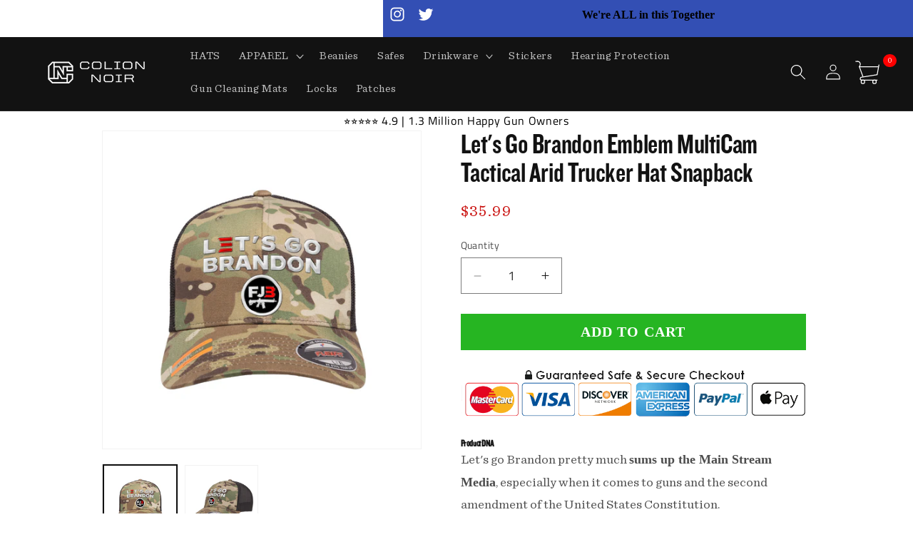

--- FILE ---
content_type: text/html; charset=utf-8
request_url: https://shop.mrcolionnoir.com/products/lets-go-brandon-emblem-multicam-reg-trucker-hat
body_size: 58679
content:

 <!doctype html>
<html class="no-js" lang="en"> <head> <script>window.discardURLs = true;(()=>{let e=document.documentElement;window.all_scripts=[],window.scObs=new MutationObserver(e=>{e.forEach(({addedNodes:e})=>{e.forEach(e=>{"SCRIPT"===e.tagName&&"web-pixels-manager-setup"==e.id&&(e.type="text/superspeed",window.all_scripts.push(e),e.remove())})})}),window.scObs.observe(e,{childList:!0,subtree:!0})})();window.___l1 = 1;window.___t5 = 5e3;window.___sSt = setTimeout;window.ss_template = "product";window.DENY_SUPERLIST = [];window.superLayer = window.superLayer || [];function _l(){window.superLayer.push(arguments);}</script> <link    href="//shop.mrcolionnoir.com/cdn/shop/t/22/assets/base.css?v=48825256050086335721765245170" rel="stylesheet" type="text/css" media="all" /> <style>img {  content-visibility: auto; }</style> <script>
      // ONLY SHOW IF RULES ARE MACHING
            // { title: "Bangle Bracelet" },
            // { tags: ["discount", "sale"], vendor: "Nike" },
            // { product_type: "Shoes", sku: "12345" },
            // { handle: "special-product" }</script> <meta charset="utf-8"> <meta http-equiv="X-UA-Compatible" content="IE=edge"> <meta name="viewport" content="width=device-width,initial-scale=1"> <meta name="theme-color" content=""> <link rel="canonical" href="https://shop.mrcolionnoir.com/products/lets-go-brandon-emblem-multicam-reg-trucker-hat"><link rel="icon" type="image/png" href="//shop.mrcolionnoir.com/cdn/shop/files/favicon-256x256.png?crop=center&height=32&v=1732901262&width=32"><style>
      svg.icon {max-height: 30px;}
      header a.header__heading-link.link.link--text.focus-inset {
          height: 48px;
          display: block;
      }
      header__search, a#cart-icon-bubble { height: 48px; } 
      a#cart-icon-bubble svg { width: 40px; }
      button.no-js-hidden.button.button--primary {color: #000;}

      }</style><link rel="preconnect" href="https://fonts.shopifycdn.com" crossorigin><title>
      Let&#39;s Go Brandon Emblem MultiCam Tactical Arid Trucker Hat Snapback
 &ndash; PewPewLife</title> <meta name="description" content="Product DNA Let&#39;s go Brandon pretty much sums up the Main Stream Media, especially when it comes to guns and the second amendment of the United States Constitution.  The truth is literally right in front of the media faces, like how defensive gun uses completely outweigh gun deaths by homicides, yet, the mainstream med">
    

    

<meta property="og:site_name" content="PewPewLife">
<meta property="og:url" content="https://shop.mrcolionnoir.com/products/lets-go-brandon-emblem-multicam-reg-trucker-hat">
<meta property="og:title" content="Let&#39;s Go Brandon Emblem MultiCam Tactical Arid Trucker Hat Snapback">
<meta property="og:type" content="product">
<meta property="og:description" content="Product DNA Let&#39;s go Brandon pretty much sums up the Main Stream Media, especially when it comes to guns and the second amendment of the United States Constitution.  The truth is literally right in front of the media faces, like how defensive gun uses completely outweigh gun deaths by homicides, yet, the mainstream med"><meta property="og:image" content="http://shop.mrcolionnoir.com/cdn/shop/products/6511MC_MULTICAM_FRONTANGLE_STICKER_emblem_letsgobrandon.jpg?v=1636000490"> <meta property="og:image:secure_url" content="https://shop.mrcolionnoir.com/cdn/shop/products/6511MC_MULTICAM_FRONTANGLE_STICKER_emblem_letsgobrandon.jpg?v=1636000490"> <meta property="og:image:width" content="1200"> <meta property="og:image:height" content="1200"><meta property="og:price:amount" content="35.99"> <meta property="og:price:currency" content="USD"><meta name="twitter:site" content="@MrColionNoir"><meta name="twitter:card" content="summary_large_image">
<meta name="twitter:title" content="Let&#39;s Go Brandon Emblem MultiCam Tactical Arid Trucker Hat Snapback">
<meta name="twitter:description" content="Product DNA Let&#39;s go Brandon pretty much sums up the Main Stream Media, especially when it comes to guns and the second amendment of the United States Constitution.  The truth is literally right in front of the media faces, like how defensive gun uses completely outweigh gun deaths by homicides, yet, the mainstream med"> <script src="https://code.jquery.com/jquery-3.7.1.min.js" defer></script> <!-- <script src="//shop.mrcolionnoir.com/cdn/shop/t/22/assets/constants.js?v=58251544750838685771706746126" defer="defer"></script> --> <!-- <script src="//shop.mrcolionnoir.com/cdn/shop/t/22/assets/pubsub.js?v=158357773527763999511706746128" defer="defer"></script> --> <script src="//shop.mrcolionnoir.com/cdn/shop/t/22/assets/global.js?v=113434356173836438941728743982" defer="defer"></script><script>window.performance && window.performance.mark && window.performance.mark('shopify.content_for_header.start');</script><meta name="google-site-verification" content="CmBWkhBw_2p5WsvXeDxuqC_rtxir6aJqyQIbeh5N3K8">
<meta id="shopify-digital-wallet" name="shopify-digital-wallet" content="/23183873/digital_wallets/dialog">
<meta name="shopify-checkout-api-token" content="9018e1f5c9381e72d479a55cc5d0e98f">
<meta id="in-context-paypal-metadata" data-shop-id="23183873" data-venmo-supported="true" data-environment="production" data-locale="en_US" data-paypal-v4="true" data-currency="USD">
<link rel="alternate" type="application/json+oembed" href="https://shop.mrcolionnoir.com/products/lets-go-brandon-emblem-multicam-reg-trucker-hat.oembed">
<script async="async" data-deffered data-src="/checkouts/internal/preloads.js?locale=en-US"></script>
<link rel="preconnect" href="https://shop.app" crossorigin="anonymous">
<script async="async" data-deffered data-src="https://shop.app/checkouts/internal/preloads.js?locale=en-US&shop_id=23183873" crossorigin="anonymous"></script>
<script id="apple-pay-shop-capabilities" type="application/json">{"shopId":23183873,"countryCode":"US","currencyCode":"USD","merchantCapabilities":["supports3DS"],"merchantId":"gid:\/\/shopify\/Shop\/23183873","merchantName":"PewPewLife","requiredBillingContactFields":["postalAddress","email"],"requiredShippingContactFields":["postalAddress","email"],"shippingType":"shipping","supportedNetworks":["visa","masterCard","amex","discover","elo","jcb"],"total":{"type":"pending","label":"PewPewLife","amount":"1.00"},"shopifyPaymentsEnabled":true,"supportsSubscriptions":true}</script>
<script id="shopify-features" type="application/json">{"accessToken":"9018e1f5c9381e72d479a55cc5d0e98f","betas":["rich-media-storefront-analytics"],"domain":"shop.mrcolionnoir.com","predictiveSearch":true,"shopId":23183873,"locale":"en"}</script>
<script>var Shopify = Shopify || {};
Shopify.shop = "pewpewlife.myshopify.com";
Shopify.locale = "en";
Shopify.currency = {"active":"USD","rate":"1.0"};
Shopify.country = "US";
Shopify.theme = {"name":"Swist Dawn Update 1-31-2024","id":123142438992,"schema_name":"Dawn","schema_version":"13.0.0","theme_store_id":887,"role":"main"};
Shopify.theme.handle = "null";
Shopify.theme.style = {"id":null,"handle":null};
Shopify.cdnHost = "shop.mrcolionnoir.com/cdn";
Shopify.routes = Shopify.routes || {};
Shopify.routes.root = "/";</script>
<script type="module">!function(o){(o.Shopify=o.Shopify||{}).modules=!0}(window);</script>
<script>!function(o){function n(){var o=[];function n(){o.push(Array.prototype.slice.apply(arguments))}return n.q=o,n}var t=o.Shopify=o.Shopify||{};t.loadFeatures=n(),t.autoloadFeatures=n()}(window);</script>
<script>
  window.ShopifyPay = window.ShopifyPay || {};
  window.ShopifyPay.apiHost = "shop.app\/pay";
  window.ShopifyPay.redirectState = null;
</script>
<script id="shop-js-analytics" type="application/json">{"pageType":"product"}</script>
<script defer="defer" async type="module" src="//shop.mrcolionnoir.com/cdn/shopifycloud/shop-js/modules/v2/client.init-shop-cart-sync_BN7fPSNr.en.esm.js"></script>
<script defer="defer" async type="module" src="//shop.mrcolionnoir.com/cdn/shopifycloud/shop-js/modules/v2/chunk.common_Cbph3Kss.esm.js"></script>
<script defer="defer" async type="module" src="//shop.mrcolionnoir.com/cdn/shopifycloud/shop-js/modules/v2/chunk.modal_DKumMAJ1.esm.js"></script>
<script type="module">
  await import("//shop.mrcolionnoir.com/cdn/shopifycloud/shop-js/modules/v2/client.init-shop-cart-sync_BN7fPSNr.en.esm.js");
await import("//shop.mrcolionnoir.com/cdn/shopifycloud/shop-js/modules/v2/chunk.common_Cbph3Kss.esm.js");
await import("//shop.mrcolionnoir.com/cdn/shopifycloud/shop-js/modules/v2/chunk.modal_DKumMAJ1.esm.js");

  window.Shopify.SignInWithShop?.initShopCartSync?.({"fedCMEnabled":true,"windoidEnabled":true});

</script>
<script defer="defer" async type="module" src="//shop.mrcolionnoir.com/cdn/shopifycloud/shop-js/modules/v2/client.payment-terms_BxzfvcZJ.en.esm.js"></script>
<script defer="defer" async type="module" src="//shop.mrcolionnoir.com/cdn/shopifycloud/shop-js/modules/v2/chunk.common_Cbph3Kss.esm.js"></script>
<script defer="defer" async type="module" src="//shop.mrcolionnoir.com/cdn/shopifycloud/shop-js/modules/v2/chunk.modal_DKumMAJ1.esm.js"></script>
<script type="module">
  await import("//shop.mrcolionnoir.com/cdn/shopifycloud/shop-js/modules/v2/client.payment-terms_BxzfvcZJ.en.esm.js");
await import("//shop.mrcolionnoir.com/cdn/shopifycloud/shop-js/modules/v2/chunk.common_Cbph3Kss.esm.js");
await import("//shop.mrcolionnoir.com/cdn/shopifycloud/shop-js/modules/v2/chunk.modal_DKumMAJ1.esm.js");

  
</script>
<script>
  window.Shopify = window.Shopify || {};
  if (!window.Shopify.featureAssets) window.Shopify.featureAssets = {};
  window.Shopify.featureAssets['shop-js'] = {"shop-cart-sync":["modules/v2/client.shop-cart-sync_CJVUk8Jm.en.esm.js","modules/v2/chunk.common_Cbph3Kss.esm.js","modules/v2/chunk.modal_DKumMAJ1.esm.js"],"init-fed-cm":["modules/v2/client.init-fed-cm_7Fvt41F4.en.esm.js","modules/v2/chunk.common_Cbph3Kss.esm.js","modules/v2/chunk.modal_DKumMAJ1.esm.js"],"init-shop-email-lookup-coordinator":["modules/v2/client.init-shop-email-lookup-coordinator_Cc088_bR.en.esm.js","modules/v2/chunk.common_Cbph3Kss.esm.js","modules/v2/chunk.modal_DKumMAJ1.esm.js"],"init-windoid":["modules/v2/client.init-windoid_hPopwJRj.en.esm.js","modules/v2/chunk.common_Cbph3Kss.esm.js","modules/v2/chunk.modal_DKumMAJ1.esm.js"],"shop-button":["modules/v2/client.shop-button_B0jaPSNF.en.esm.js","modules/v2/chunk.common_Cbph3Kss.esm.js","modules/v2/chunk.modal_DKumMAJ1.esm.js"],"shop-cash-offers":["modules/v2/client.shop-cash-offers_DPIskqss.en.esm.js","modules/v2/chunk.common_Cbph3Kss.esm.js","modules/v2/chunk.modal_DKumMAJ1.esm.js"],"shop-toast-manager":["modules/v2/client.shop-toast-manager_CK7RT69O.en.esm.js","modules/v2/chunk.common_Cbph3Kss.esm.js","modules/v2/chunk.modal_DKumMAJ1.esm.js"],"init-shop-cart-sync":["modules/v2/client.init-shop-cart-sync_BN7fPSNr.en.esm.js","modules/v2/chunk.common_Cbph3Kss.esm.js","modules/v2/chunk.modal_DKumMAJ1.esm.js"],"init-customer-accounts-sign-up":["modules/v2/client.init-customer-accounts-sign-up_CfPf4CXf.en.esm.js","modules/v2/client.shop-login-button_DeIztwXF.en.esm.js","modules/v2/chunk.common_Cbph3Kss.esm.js","modules/v2/chunk.modal_DKumMAJ1.esm.js"],"pay-button":["modules/v2/client.pay-button_CgIwFSYN.en.esm.js","modules/v2/chunk.common_Cbph3Kss.esm.js","modules/v2/chunk.modal_DKumMAJ1.esm.js"],"init-customer-accounts":["modules/v2/client.init-customer-accounts_DQ3x16JI.en.esm.js","modules/v2/client.shop-login-button_DeIztwXF.en.esm.js","modules/v2/chunk.common_Cbph3Kss.esm.js","modules/v2/chunk.modal_DKumMAJ1.esm.js"],"avatar":["modules/v2/client.avatar_BTnouDA3.en.esm.js"],"init-shop-for-new-customer-accounts":["modules/v2/client.init-shop-for-new-customer-accounts_CsZy_esa.en.esm.js","modules/v2/client.shop-login-button_DeIztwXF.en.esm.js","modules/v2/chunk.common_Cbph3Kss.esm.js","modules/v2/chunk.modal_DKumMAJ1.esm.js"],"shop-follow-button":["modules/v2/client.shop-follow-button_BRMJjgGd.en.esm.js","modules/v2/chunk.common_Cbph3Kss.esm.js","modules/v2/chunk.modal_DKumMAJ1.esm.js"],"checkout-modal":["modules/v2/client.checkout-modal_B9Drz_yf.en.esm.js","modules/v2/chunk.common_Cbph3Kss.esm.js","modules/v2/chunk.modal_DKumMAJ1.esm.js"],"shop-login-button":["modules/v2/client.shop-login-button_DeIztwXF.en.esm.js","modules/v2/chunk.common_Cbph3Kss.esm.js","modules/v2/chunk.modal_DKumMAJ1.esm.js"],"lead-capture":["modules/v2/client.lead-capture_DXYzFM3R.en.esm.js","modules/v2/chunk.common_Cbph3Kss.esm.js","modules/v2/chunk.modal_DKumMAJ1.esm.js"],"shop-login":["modules/v2/client.shop-login_CA5pJqmO.en.esm.js","modules/v2/chunk.common_Cbph3Kss.esm.js","modules/v2/chunk.modal_DKumMAJ1.esm.js"],"payment-terms":["modules/v2/client.payment-terms_BxzfvcZJ.en.esm.js","modules/v2/chunk.common_Cbph3Kss.esm.js","modules/v2/chunk.modal_DKumMAJ1.esm.js"]};
</script>
<script>(function() {
  var isLoaded = false;
  function asyncLoad() {
    if (isLoaded) return;
    isLoaded = true;
    var urls = ["https:\/\/kp-9dfa.klickly.com\/boa.js?v=98\u0026tw=0\u0026ga4=0\u0026version=v2\u0026platform=shopify\u0026account_id=1255\u0026b_type_cart=a2001efda6accedd\u0026b_type_visit=d0f679dc752df920\u0026b_type_checkout=d5810afa859ffdf7\u0026shop=pewpewlife.myshopify.com","\/\/searchserverapi.com\/widgets\/shopify\/init.js?a=2Z9j2X5C2K\u0026shop=pewpewlife.myshopify.com","https:\/\/trackifyx.redretarget.com\/pull\/lazy.js?shop=pewpewlife.myshopify.com","https:\/\/cdn.wheelio-app.com\/app\/index.min.js?version=20251118080645537\u0026shop=pewpewlife.myshopify.com","https:\/\/cdn.roseperl.com\/storelocator-prod\/setting\/pewpewlife-1750222275.js?shop=pewpewlife.myshopify.com","https:\/\/cdn.roseperl.com\/storelocator-prod\/wtb\/pewpewlife-1750222275.js?shop=pewpewlife.myshopify.com","https:\/\/cdn.roseperl.com\/storelocator-prod\/stockist-form\/pewpewlife-1750222276.js?shop=pewpewlife.myshopify.com","https:\/\/sdk.postscript.io\/sdk-script-loader.bundle.js?shopId=1722\u0026shop=pewpewlife.myshopify.com","https:\/\/cdn.roseperl.com\/storelocator-prod\/assets\/js\/afthpage.js?shop=pewpewlife.myshopify.com"];
    for (var i = 0; i <urls.length; i++) {
      var s = document.createElement('script');
      s.type = 'text/javascript';
      s.async = true;
      s.dataset.src = urls[i]; s.dataset.deffered = "";
      var x = document.getElementsByTagName('script')[0];
      x.parentNode.insertBefore(s, x);
    }
  };
  if(window.attachEvent) {
    window.attachEvent('onload', asyncLoad);
  } else {
    window.addEventListener('load', asyncLoad, false);
  }
})();</script>
<script id="__st">var __st={"a":23183873,"offset":-21600,"reqid":"0232407b-da5f-4022-986c-254e1fef41e2-1770076562","pageurl":"shop.mrcolionnoir.com\/products\/lets-go-brandon-emblem-multicam-reg-trucker-hat","u":"ca1c38e5bfd4","p":"product","rtyp":"product","rid":6619345322064};</script>
<script>window.ShopifyPaypalV4VisibilityTracking = true;</script>
<script id="captcha-bootstrap">!function(){'use strict';const t='contact',e='account',n='new_comment',o=[[t,t],['blogs',n],['comments',n],[t,'customer']],c=[[e,'customer_login'],[e,'guest_login'],[e,'recover_customer_password'],[e,'create_customer']],r=t=>t.map((([t,e])=>`form[action*='/${t}']:not([data-nocaptcha='true']) input[name='form_type'][value='${e}']`)).join(','),a=t=>()=>t?[...document.querySelectorAll(t)].map((t=>t.form)):[];function s(){const t=[...o],e=r(t);return a(e)}const i='password',u='form_key',d=['recaptcha-v3-token','g-recaptcha-response','h-captcha-response',i],f=()=>{try{return window.sessionStorage}catch{return}},m='__shopify_v',_=t=>t.elements[u];function p(t,e,n=!1){try{const o=window.sessionStorage,c=JSON.parse(o.getItem(e)),{data:r}=function(t){const{data:e,action:n}=t;return t[m]||n?{data:e,action:n}:{data:t,action:n}}(c);for(const[e,n]of Object.entries(r))t.elements[e]&&(t.elements[e].value=n);n&&o.removeItem(e)}catch(o){console.error('form repopulation failed',{error:o})}}const l='form_type',E='cptcha';function T(t){t.dataset[E]=!0}const w=window,h=w.document,L='Shopify',v='ce_forms',y='captcha';let A=!1;((t,e)=>{const n=(g='f06e6c50-85a8-45c8-87d0-21a2b65856fe',I='https://cdn.shopify.com/shopifycloud/storefront-forms-hcaptcha/ce_storefront_forms_captcha_hcaptcha.v1.5.2.iife.js',D={infoText:'Protected by hCaptcha',privacyText:'Privacy',termsText:'Terms'},(t,e,n)=>{const o=w[L][v],c=o.bindForm;if(c)return c(t,g,e,D).then(n);var r;o.q.push([[t,g,e,D],n]),r=I,A||(h.body.append(Object.assign(h.createElement('script'),{id:'captcha-provider',async:!0,src:r})),A=!0)});var g,I,D;w[L]=w[L]||{},w[L][v]=w[L][v]||{},w[L][v].q=[],w[L][y]=w[L][y]||{},w[L][y].protect=function(t,e){n(t,void 0,e),T(t)},Object.freeze(w[L][y]),function(t,e,n,w,h,L){const[v,y,A,g]=function(t,e,n){const i=e?o:[],u=t?c:[],d=[...i,...u],f=r(d),m=r(i),_=r(d.filter((([t,e])=>n.includes(e))));return[a(f),a(m),a(_),s()]}(w,h,L),I=t=>{const e=t.target;return e instanceof HTMLFormElement?e:e&&e.form},D=t=>v().includes(t);t.addEventListener('submit',(t=>{const e=I(t);if(!e)return;const n=D(e)&&!e.dataset.hcaptchaBound&&!e.dataset.recaptchaBound,o=_(e),c=g().includes(e)&&(!o||!o.value);(n||c)&&t.preventDefault(),c&&!n&&(function(t){try{if(!f())return;!function(t){const e=f();if(!e)return;const n=_(t);if(!n)return;const o=n.value;o&&e.removeItem(o)}(t);const e=Array.from(Array(32),(()=>Math.random().toString(36)[2])).join('');!function(t,e){_(t)||t.append(Object.assign(document.createElement('input'),{type:'hidden',name:u})),t.elements[u].value=e}(t,e),function(t,e){const n=f();if(!n)return;const o=[...t.querySelectorAll(`input[type='${i}']`)].map((({name:t})=>t)),c=[...d,...o],r={};for(const[a,s]of new FormData(t).entries())c.includes(a)||(r[a]=s);n.setItem(e,JSON.stringify({[m]:1,action:t.action,data:r}))}(t,e)}catch(e){console.error('failed to persist form',e)}}(e),e.submit())}));const S=(t,e)=>{t&&!t.dataset[E]&&(n(t,e.some((e=>e===t))),T(t))};for(const o of['focusin','change'])t.addEventListener(o,(t=>{const e=I(t);D(e)&&S(e,y())}));const B=e.get('form_key'),M=e.get(l),P=B&&M;t.addEventListener('DOMContentLoaded',(()=>{const t=y();if(P)for(const e of t)e.elements[l].value===M&&p(e,B);[...new Set([...A(),...v().filter((t=>'true'===t.dataset.shopifyCaptcha))])].forEach((e=>S(e,t)))}))}(h,new URLSearchParams(w.location.search),n,t,e,['guest_login'])})(!0,!0)}();</script>
<script integrity="sha256-4kQ18oKyAcykRKYeNunJcIwy7WH5gtpwJnB7kiuLZ1E=" data-source-attribution="shopify.loadfeatures" data-deffered defer="defer" data-src="//shop.mrcolionnoir.com/cdn/shopifycloud/storefront/assets/storefront/load_feature-a0a9edcb.js" crossorigin="anonymous"></script>
<script crossorigin="anonymous" data-deffered defer="defer" data-src="//shop.mrcolionnoir.com/cdn/shopifycloud/storefront/assets/shopify_pay/storefront-65b4c6d7.js?v=20250812"></script>
<script data-source-attribution="shopify.dynamic_checkout.dynamic.init">var Shopify=Shopify||{};Shopify.PaymentButton=Shopify.PaymentButton||{isStorefrontPortableWallets:!0,init:function(){window.Shopify.PaymentButton.init=function(){};var t=document.createElement("script");t.src="https://shop.mrcolionnoir.com/cdn/shopifycloud/portable-wallets/latest/portable-wallets.en.js",t.type="module",document.head.appendChild(t)}};
</script>
<script data-source-attribution="shopify.dynamic_checkout.buyer_consent">
  function portableWalletsHideBuyerConsent(e){var t=document.getElementById("shopify-buyer-consent"),n=document.getElementById("shopify-subscription-policy-button");t&&n&&(t.classList.add("hidden"),t.setAttribute("aria-hidden","true"),n.removeEventListener("click",e))}function portableWalletsShowBuyerConsent(e){var t=document.getElementById("shopify-buyer-consent"),n=document.getElementById("shopify-subscription-policy-button");t&&n&&(t.classList.remove("hidden"),t.removeAttribute("aria-hidden"),n.addEventListener("click",e))}window.Shopify?.PaymentButton&&(window.Shopify.PaymentButton.hideBuyerConsent=portableWalletsHideBuyerConsent,window.Shopify.PaymentButton.showBuyerConsent=portableWalletsShowBuyerConsent);
</script>
<script data-source-attribution="shopify.dynamic_checkout.cart.bootstrap">document.addEventListener("DOMContentLoaded",(function(){function t(){return document.querySelector("shopify-accelerated-checkout-cart, shopify-accelerated-checkout")}if(t())Shopify.PaymentButton.init();else{new MutationObserver((function(e,n){t()&&(Shopify.PaymentButton.init(),n.disconnect())})).observe(document.body,{childList:!0,subtree:!0})}}));
</script>
<link id="shopify-accelerated-checkout-styles" rel="stylesheet" media="screen" href="https://shop.mrcolionnoir.com/cdn/shopifycloud/portable-wallets/latest/accelerated-checkout-backwards-compat.css" crossorigin="anonymous">
<style id="shopify-accelerated-checkout-cart">
        #shopify-buyer-consent {
  margin-top: 1em;
  display: inline-block;
  width: 100%;
}

#shopify-buyer-consent.hidden {
  display: none;
}

#shopify-subscription-policy-button {
  background: none;
  border: none;
  padding: 0;
  text-decoration: underline;
  font-size: inherit;
  cursor: pointer;
}

#shopify-subscription-policy-button::before {
  box-shadow: none;
}

      </style>
<script id="sections-script" data-sections="header" defer="defer" src="//shop.mrcolionnoir.com/cdn/shop/t/22/compiled_assets/scripts.js?v=3700"></script>
<script>window.performance && window.performance.mark && window.performance.mark('shopify.content_for_header.end');</script> <style>
      @font-face {
        font-family: 'Knockout';
        src: url("//cdn.shopify.com/s/files/1/2318/3873/t/13/assets/knockout49.woff2?v=178874596074608026701637505655") format("woff2"), url("//cdn.shopify.com/s/files/1/2318/3873/t/13/assets/knockout49.woff?v=94862376710001531511637505655") format("woff");
        font-weight: 500;
        font-style: normal;
        font-display: swap; }

      @font-face {
        font-family: 'Sentinel Book';
        src: url("//cdn.shopify.com/s/files/1/2318/3873/t/13/assets/Sentinel-Book.woff2?v=62685052226474567621637505670") format("woff2"), url("//cdn.shopify.com/s/files/1/2318/3873/t/13/assets/Sentinel-Book.woff?v=24673082289242065471668721497") format("woff");
        font-weight: normal;
        font-style: normal;
        font-display: swap; }</style> <style data-shopify>
      @font-face {
  font-family: "Titillium Web";
  font-weight: 400;
  font-style: normal;
  font-display: swap;
  src: url("//shop.mrcolionnoir.com/cdn/fonts/titillium_web/titilliumweb_n4.dc3610b1c7b7eb152fc1ddefb77e83a0b84386b3.woff2") format("woff2"),
       url("//shop.mrcolionnoir.com/cdn/fonts/titillium_web/titilliumweb_n4.24dc69d5a89277f2854e112bddfd2c5420fd3973.woff") format("woff");
}

      @font-face {
  font-family: "Titillium Web";
  font-weight: 700;
  font-style: normal;
  font-display: swap;
  src: url("//shop.mrcolionnoir.com/cdn/fonts/titillium_web/titilliumweb_n7.d17ed1f3a767ca2dd9fcaa8710c651c747c3860e.woff2") format("woff2"),
       url("//shop.mrcolionnoir.com/cdn/fonts/titillium_web/titilliumweb_n7.56a12bf435e8401765588d4fbf86b152db29e2a2.woff") format("woff");
}

      @font-face {
  font-family: "Titillium Web";
  font-weight: 400;
  font-style: italic;
  font-display: swap;
  src: url("//shop.mrcolionnoir.com/cdn/fonts/titillium_web/titilliumweb_i4.2e4a288a3b1073a078bbbf883bdf8c1ca2ff0f8f.woff2") format("woff2"),
       url("//shop.mrcolionnoir.com/cdn/fonts/titillium_web/titilliumweb_i4.98dfcf65bc48d5feb68ff42764400055451c917c.woff") format("woff");
}

      @font-face {
  font-family: "Titillium Web";
  font-weight: 700;
  font-style: italic;
  font-display: swap;
  src: url("//shop.mrcolionnoir.com/cdn/fonts/titillium_web/titilliumweb_i7.3e8c9f7c6bca0b0064b77d34a6d297e354571235.woff2") format("woff2"),
       url("//shop.mrcolionnoir.com/cdn/fonts/titillium_web/titilliumweb_i7.163ab44a3549d32affe27b1c25448b75221b890d.woff") format("woff");
}

      @font-face {
  font-family: Assistant;
  font-weight: 400;
  font-style: normal;
  font-display: swap;
  src: url("//shop.mrcolionnoir.com/cdn/fonts/assistant/assistant_n4.9120912a469cad1cc292572851508ca49d12e768.woff2") format("woff2"),
       url("//shop.mrcolionnoir.com/cdn/fonts/assistant/assistant_n4.6e9875ce64e0fefcd3f4446b7ec9036b3ddd2985.woff") format("woff");
}


      
        :root,
        .color-scheme-1 {
          --color-background: 255,255,255;
        
          --gradient-background: #ffffff;
        

        

        --color-foreground: 18,18,18;
        --color-background-contrast: 191,191,191;
        --color-shadow: 151,156,74;
        --color-button: 18,18,18;
        --color-button-text: 255,255,255;
        --color-secondary-button: 255,255,255;
        --color-secondary-button-text: 0,0,0;
        --color-link: 0,0,0;
        --color-badge-foreground: 18,18,18;
        --color-badge-background: 255,255,255;
        --color-badge-border: 18,18,18;
        --payment-terms-background-color: rgb(255 255 255);
      }
      
        
        .color-scheme-2 {
          --color-background: 243,243,243;
        
          --gradient-background: #f3f3f3;
        

        

        --color-foreground: 18,18,18;
        --color-background-contrast: 179,179,179;
        --color-shadow: 18,18,18;
        --color-button: 18,18,18;
        --color-button-text: 243,243,243;
        --color-secondary-button: 243,243,243;
        --color-secondary-button-text: 18,18,18;
        --color-link: 18,18,18;
        --color-badge-foreground: 18,18,18;
        --color-badge-background: 243,243,243;
        --color-badge-border: 18,18,18;
        --payment-terms-background-color: rgb(243 243 243);
      }
      
        
        .color-scheme-3 {
          --color-background: 36,40,51;
        
          --gradient-background: #242833;
        

        

        --color-foreground: 255,255,255;
        --color-background-contrast: 47,52,66;
        --color-shadow: 18,18,18;
        --color-button: 255,255,255;
        --color-button-text: 0,0,0;
        --color-secondary-button: 36,40,51;
        --color-secondary-button-text: 255,255,255;
        --color-link: 255,255,255;
        --color-badge-foreground: 255,255,255;
        --color-badge-background: 36,40,51;
        --color-badge-border: 255,255,255;
        --payment-terms-background-color: rgb(36 40 51);
      }
      
        
        .color-scheme-4 {
          --color-background: 18,18,18;
        
          --gradient-background: #121212;
        

        

        --color-foreground: 255,255,255;
        --color-background-contrast: 146,146,146;
        --color-shadow: 18,18,18;
        --color-button: 255,255,255;
        --color-button-text: 18,18,18;
        --color-secondary-button: 18,18,18;
        --color-secondary-button-text: 255,255,255;
        --color-link: 255,255,255;
        --color-badge-foreground: 255,255,255;
        --color-badge-background: 18,18,18;
        --color-badge-border: 255,255,255;
        --payment-terms-background-color: rgb(18 18 18);
      }
      
        
        .color-scheme-5 {
          --color-background: 51,79,180;
        
          --gradient-background: #334fb4;
        

        

        --color-foreground: 255,255,255;
        --color-background-contrast: 23,35,81;
        --color-shadow: 18,18,18;
        --color-button: 255,255,255;
        --color-button-text: 51,79,180;
        --color-secondary-button: 51,79,180;
        --color-secondary-button-text: 255,255,255;
        --color-link: 255,255,255;
        --color-badge-foreground: 255,255,255;
        --color-badge-background: 51,79,180;
        --color-badge-border: 255,255,255;
        --payment-terms-background-color: rgb(51 79 180);
      }
      

      body, .color-scheme-1, .color-scheme-2, .color-scheme-3, .color-scheme-4, .color-scheme-5 {
        color: rgba(var(--color-foreground), 0.75);
        background-color: rgb(var(--color-background));
      }

      :root {
        --font-body-family: "Titillium Web", sans-serif;
        --font-body-style: normal;
        --font-body-weight: 400;
        --font-body-weight-bold: 700;

        --font-heading-family: Assistant, sans-serif;
        --font-heading-style: normal;
        --font-heading-weight: 400;

        --font-body-scale: 1.1;
        --font-heading-scale: 0.9090909090909091;

        --media-padding: px;
        --media-border-opacity: 0.05;
        --media-border-width: 1px;
        --media-radius: 0px;
        --media-shadow-opacity: 0.0;
        --media-shadow-horizontal-offset: 0px;
        --media-shadow-vertical-offset: -40px;
        --media-shadow-blur-radius: 5px;
        --media-shadow-visible: 0;

        --page-width: 100rem;
        --page-width-margin: 0rem;

        --product-card-image-padding: 0.0rem;
        --product-card-corner-radius: 0.0rem;
        --product-card-text-alignment: left;
        --product-card-border-width: 0.0rem;
        --product-card-border-opacity: 0.1;
        --product-card-shadow-opacity: 0.0;
        --product-card-shadow-visible: 0;
        --product-card-shadow-horizontal-offset: 0.0rem;
        --product-card-shadow-vertical-offset: 0.4rem;
        --product-card-shadow-blur-radius: 0.5rem;

        --collection-card-image-padding: 0.0rem;
        --collection-card-corner-radius: 0.0rem;
        --collection-card-text-alignment: left;
        --collection-card-border-width: 0.0rem;
        --collection-card-border-opacity: 0.1;
        --collection-card-shadow-opacity: 0.0;
        --collection-card-shadow-visible: 0;
        --collection-card-shadow-horizontal-offset: 0.0rem;
        --collection-card-shadow-vertical-offset: 0.4rem;
        --collection-card-shadow-blur-radius: 0.5rem;

        --blog-card-image-padding: 0.0rem;
        --blog-card-corner-radius: 0.0rem;
        --blog-card-text-alignment: left;
        --blog-card-border-width: 0.0rem;
        --blog-card-border-opacity: 0.1;
        --blog-card-shadow-opacity: 0.0;
        --blog-card-shadow-visible: 0;
        --blog-card-shadow-horizontal-offset: 0.0rem;
        --blog-card-shadow-vertical-offset: 0.4rem;
        --blog-card-shadow-blur-radius: 0.5rem;

        --badge-corner-radius: 4.0rem;

        --popup-border-width: 1px;
        --popup-border-opacity: 0.1;
        --popup-corner-radius: 0px;
        --popup-shadow-opacity: 0.0;
        --popup-shadow-horizontal-offset: 0px;
        --popup-shadow-vertical-offset: 4px;
        --popup-shadow-blur-radius: 5px;

        --drawer-border-width: 1px;
        --drawer-border-opacity: 0.1;
        --drawer-shadow-opacity: 0.0;
        --drawer-shadow-horizontal-offset: 0px;
        --drawer-shadow-vertical-offset: 4px;
        --drawer-shadow-blur-radius: 5px;

        --spacing-sections-desktop: 0px;
        --spacing-sections-mobile: 0px;

        --grid-desktop-vertical-spacing: 8px;
        --grid-desktop-horizontal-spacing: 4px;
        --grid-mobile-vertical-spacing: 4px;
        --grid-mobile-horizontal-spacing: 2px;

        --text-boxes-border-opacity: 0.1;
        --text-boxes-border-width: 0px;
        --text-boxes-radius: 0px;
        --text-boxes-shadow-opacity: 0.0;
        --text-boxes-shadow-visible: 0;
        --text-boxes-shadow-horizontal-offset: 0px;
        --text-boxes-shadow-vertical-offset: 4px;
        --text-boxes-shadow-blur-radius: 5px;

        --buttons-radius: 0px;
        --buttons-radius-outset: 0px;
        --buttons-border-width: 1px;
        --buttons-border-opacity: 1.0;
        --buttons-shadow-opacity: 0.0;
        --buttons-shadow-visible: 0;
        --buttons-shadow-horizontal-offset: 0px;
        --buttons-shadow-vertical-offset: 4px;
        --buttons-shadow-blur-radius: 5px;
        --buttons-border-offset: 0px;

        --inputs-radius: 0px;
        --inputs-border-width: 1px;
        --inputs-border-opacity: 0.55;
        --inputs-shadow-opacity: 0.0;
        --inputs-shadow-horizontal-offset: 0px;
        --inputs-margin-offset: 0px;
        --inputs-shadow-vertical-offset: 4px;
        --inputs-shadow-blur-radius: 5px;
        --inputs-radius-outset: 0px;

        --variant-pills-radius: 4px;
        --variant-pills-border-width: 1px;
        --variant-pills-border-opacity: 0.2;
        --variant-pills-shadow-opacity: 0.0;
        --variant-pills-shadow-horizontal-offset: 0px;
        --variant-pills-shadow-vertical-offset: 4px;
        --variant-pills-shadow-blur-radius: 5px;
      }

      *,
      *::before,
      *::after {
        box-sizing: inherit;
      }

      html {
        box-sizing: border-box;
        font-size: calc(var(--font-body-scale) * 62.5%);
        height: 100%;
      }

      body {
        display: grid;
        grid-template-rows: auto auto 1fr auto;
        grid-template-columns: 100%;
        min-height: 100%;
        margin: 0;
        font-size: 1.5rem;
        letter-spacing: 0.06rem;
        line-height: calc(1 + 0.8 / var(--font-body-scale));
        font-family: var(--font-body-family);
        font-style: var(--font-body-style);
        font-weight: var(--font-body-weight);
      }

      @media screen and (min-width: 750px) {
        body {
          font-size: 1.6rem;
        }
      }</style>

    
<link rel="preload" as="font" href="//shop.mrcolionnoir.com/cdn/fonts/titillium_web/titilliumweb_n4.dc3610b1c7b7eb152fc1ddefb77e83a0b84386b3.woff2" type="font/woff2" crossorigin><link rel="preload" as="font" href="//shop.mrcolionnoir.com/cdn/fonts/assistant/assistant_n4.9120912a469cad1cc292572851508ca49d12e768.woff2" type="font/woff2" crossorigin> <script src="//shop.mrcolionnoir.com/cdn/shop/t/22/assets/localization-form.js?v=169565320306168926741706746126" defer="defer"></script> <script>
      document.documentElement.className = document.documentElement.className.replace('no-js', 'js');
      if (Shopify.designMode) {
        document.documentElement.classList.add('shopify-design-mode');
      }</script> <!-- Font-Awesome ================================================== --> <link rel="stylesheet" href="https://cdnjs.cloudflare.com/ajax/libs/font-awesome/6.4.0/css/all.min.css" integrity="sha512-iecdLmaskl7CVkqkXNQ/ZH/XLlvWZOJyj7Yy7tcenmpD1ypASozpmT/E0iPtmFIB46ZmdtAc9eNBvH0H/ZpiBw==" crossorigin="anonymous" referrerpolicy="no-referrer" /><!-- BEGIN app block: shopify://apps/superspeed-web-vitals/blocks/app-embed/ea1b2c2c-4644-44b9-b10b-fdb914884a8c --><!-- Copyright (c) Superspeed | https://superspeedapp.com NOTICE: All information contained herein is property of Superspeed. The intellectual and technical concepts contained herein are proprietary to Superspeed and are protected by trade secret and copyright law. Reproduction of this code is strictly forbidden unless prior written permission is obtained from Superspeed. If violated, legal action will be taken. -->




  <script type="speculationrules">{      "prerender": [        {          "source": "document",          "where": {            "and": [              { "href_matches": ["/", "/products/*","/collections/*","/blogs/*","/pages/*","/policies/*"] },              {                "not": {                  "href_matches": ["/cart", "/checkouts", "/account", "/login"]                }              },              { "not": {"href_matches": "/*\\?*(^|&)add-to-cart=*"}},              {                "not": {                  "selector_matches": [".do-not-prerender", "[rel~=nofollow]" ]                }              }            ]          },          "eagerness": "moderate"        }      ]    }</script>



<script type="text/javascript">
  (() => {
    window.__ss_snq = 0; window.requestIdleCallback=window.requestIdleCallback||function(e){var n=Date.now();return setTimeout(function(){e({didTimeout:!1,timeRemaining:function(){return Math.max(0,50-(Date.now()-n))}})},1)},window.cancelIdleCallback=window.cancelIdleCallback||function(e){clearTimeout(e)};
    window.delayed=(e,t,d=1,i={},r=null)=>{if(!e||!t||"number"!=typeof d)return;const a=document.createElement(t),{fetchpriority:c="low",type:n="text/javascript",defer:o=!0,async:p=!1,preload:s=!1,media:y="",id:l=""}=i;a.fetchpriority=i.fetchpriority,i.id&&(a.id=i.id),"link"===t?(a.rel="stylesheet",a.href=e,a.type="text/css",i.media&&(a.media=i.media)):"script"===t&&(i.defer&&(a.defer=o),i.async&&(a.async=p),r&&(a.onload=()=>{r()}),a.src=e,a.type=n),setTimeout((()=>{document.head.appendChild(a)}),d)};
    window.pushToMain = async function(){return"scheduler"in window&&"yield"in window.scheduler?await window.scheduler.yield():new Promise(e=>{setTimeout(e,0)})}
    Object.defineProperty(Array.prototype, 'forEachAsync', { enumerable: false, value: function(n,t) { var i=this;setTimeout(function(){var r=0,e=function(){this.burned||(this.burned=!0,++r>=i.length?t&&t():n(i[r],e.bind({})))};0==i.length?t&&t():n(i[0],e.bind({}))},0); } });
    const HTMLParsedElement=(()=>{const e="DOMContentLoaded",t=new WeakMap,n=[],a=e=>{do{if(e.nextSibling)return!0}while(e=e.parentNode);return!1},r=()=>{n.splice(0).forEach(e=>{!0!==t.get(e[0])&&(t.set(e[0],!0),e[0][e[1]]())})};document.addEventListener(e,r);class s extends HTMLElement{static withParsedCallback(s,i="parsed"){const{prototype:c}=s,{connectedCallback:o}=c,l=i+"Callback",d=(t,n,a,r)=>{n.disconnect(),a.removeEventListener(e,r),u(t)},u=e=>{n.length||requestAnimationFrame(r),n.push([e,l])};return Object.defineProperties(c,{connectedCallback:{configurable:!0,writable:!0,value(){if(o&&o.apply(this,arguments),l in this&&!t.has(this)){const n=this,{ownerDocument:r}=n;if(t.set(n,!1),"complete"===r.readyState||a(n))u(n);else{const t=()=>d(n,s,r,t);r.addEventListener(e,t);const s=new MutationObserver(()=>{a(n)&&d(n,s,r,t)});s.observe(n.parentNode,{childList:!0,subtree:!0})}}}},[i]:{configurable:!0,get(){return!0===t.get(this)}}}),s}}return s.withParsedCallback(s)})();
    (()=>{var l=Object.defineProperty;var r=(s,t,e)=>t in s?l(s,t,{enumerable:!0,configurable:!0,writable:!0,value:e}):s[t]=e;var i=(s,t,e)=>(r(s,typeof t!="symbol"?t+"":t,e),e);var a=class extends HTMLElement{constructor(){super();i(this,"_process",async()=>{let t=this;if(t.showMsg("PROCESS START:",t.loaded),t.loaded!=!0)try{let c=await(await caches.match(new Request(t.url))).blob(),h=URL.createObjectURL(c);this._inject(h)}catch(e){t.showMsg("NOT FOUND:",e),this._add()}});i(this,"_add",async()=>{try{await(await caches.open("my-cache")).add(new Request(this.url)),this._process(this.url)}catch(t){this.showMsg("FALLBACK",t),delayed&&delayed(this.url,"script",this.timer||1),this._complete();return}});this.startTime=performance.now(),this.s=document.createElement("script"),this.loaded=!1,this.debug=!1,this.callback=!1,this.ms=null}connectedCallback(){this.url=this.getAttribute("href"),this.timer=this.getAttribute("timer"),this.ondom=this.getAttribute("ondom"),this.debug=this.getAttribute("debug")&&this.getAttribute("debug")=="yes"||Shopify&&Shopify.ss&&Shopify.ss.data.debug,this.callback=this.getAttribute("callback"),this.showMsg("CONNECTED:",this.url),this.timer?setTimeout(()=>this._process(),this.timer||1):this._process()}_inject(t){let e=this;e.showMsg("INJECT START"),e.s.defer="defer",e.s.src=t,e.s.id=e.url,e.s.onload=function(){e._complete(),e.callback&&requestIdleCallback(()=>{e.showMsg("CALLBACK",e.callback),typeof window[e.callback]=="function"&&window[e.callback]()})},requestIdleCallback(()=>document.body.appendChild(e.s))}_complete(){let t=this;t.endTime=performance.now(),t.loaded=!0,t.ms=`${t.endTime-t.startTime} ms`,t.showMsg("INJECTED TIME:",t.ms),t.showMsg("LOCATION:",t.s)}showMsg(t,e){!this.debug||console.log(t,e)}};customElements.define("ss-script",a);})();
    (()=>{var h=Object.defineProperty;var o=(s,t,e)=>t in s?h(s,t,{enumerable:!0,configurable:!0,writable:!0,value:e}):s[t]=e;var l=(s,t,e)=>(o(s,typeof t!="symbol"?t+"":t,e),e);var c=class extends HTMLElement{constructor(){super();l(this,"_process",async()=>{let t=this;if(t.showMsg("PROCESS START:",t.loaded),t.count++,t.loaded!=!0&&!(t.count>10))try{let e=await caches.match(new Request(t.url)),i=null;if(t.type=="blob"){let a=await e.blob();i=URL.createObjectURL(a),delayed(i,"link",1);return}else i=await e.text();i!=null&&this._inject(i)}catch(e){t.showMsg("NOT FOUND:",e),this._add()}});l(this,"_add",async()=>{try{await(await caches.open("my-cache")).add(new Request(this.url)),this._process(this.url)}catch(t){this.showMsg("FALLBACK",t),delayed&&delayed(this.url,"link",this.timer||1),this._complete()}});this.startTime=performance.now(),this.s=document.createElement("style"),this.loaded=!1,this.debug=!1,this.callback=!1,this.ms=null,this.type="text",this.count=0}connectedCallback(){this.url=this.getAttribute("href"),this.timer=this.getAttribute("timer"),this.debug=this.getAttribute("debug")&&this.getAttribute("debug")=="yes",this.callback=this.getAttribute("callback"),this.type=this.getAttribute("type"),this.showMsg("CONNECTED:",this.url),this.timer?setTimeout(()=>this._process(),this.timer||1):this._process()}_inject(t){let e=this;e.showMsg("INJECT START"),e.s.textContent=t,e.s.onload=function(){e._complete(),e.callback&&requestIdleCallback(()=>{e.showMsg("CALLBACK",e.callback),typeof window[e.callback]=="function"&&window[e.callback]()})},requestIdleCallback(()=>document.body.appendChild(e.s))}_complete(){let t=this;t.endTime=performance.now(),t.loaded=!0,t.ms=`${t.endTime-t.startTime} ms`,t.showMsg("INJECTED TIME:",t.ms),t.showMsg("LOCATION:",t.s)}showMsg(t,e){!this.debug||console.log(t,e)}};customElements.define("ss-link",c);})();(()=>{let defboom = 5000;window.BOOMR=window.BOOMR||{},window.BOOMR.snippetExecuted=!0,setTimeout(()=>{let e=document.querySelector('[class="boomerang"]');if(e){window.BOOMR.snippetExecuted=!1,boomHTML=e.innerHTML;var n=document.createElement("script");n.innerHTML=boomHTML,document.head.insertAdjacentElement("beforeEnd",n)}},Number(defboom));})();          (()=>{ var precheck=(()=>{var y=Object.defineProperty;var g=Object.getOwnPropertyDescriptor;var A=Object.getOwnPropertyNames;var S=Object.prototype.hasOwnProperty;var x=r=>y(r,"__esModule",{value:!0});var B=(r,t)=>{for(var e in t)y(r,e,{get:t[e],enumerable:!0})},P=(r,t,e,o)=>{if(t&&typeof t=="object"||typeof t=="function")for(let n of A(t))!S.call(r,n)&&(e||n!=="default")&&y(r,n,{get:()=>t[n],enumerable:!(o=g(t,n))||o.enumerable});return r};var L=(r=>(t,e)=>r&&r.get(t)||(e=P(x({}),t,1),r&&r.set(t,e),e))(typeof WeakMap!="undefined"?new WeakMap:0);var I={};B(I,{init:()=>w,release_all:()=>k});var s="javascript/blocked",i={denylist:window.DENY_SUPERLIST},l={denylisted:[]};var d=(r,t)=>r&&(!t||t!==s)&&(!i.denylist||i.denylist.some(e=>e.test(r))),f=function(r){let t=r.getAttribute("src");return i.denylist&&i.denylist.every(e=>!e.test(t))};var b=new MutationObserver(r=>{for(let t=0;t<r.length;t++){let{addedNodes:e}=r[t];for(let o=0;o<e.length;o++){let n=e[o];if(n.nodeType===1&&n.tagName==="SCRIPT"&&n.src!==""){let a=n.src,p=n.type;if(d(a,p)){l.denylisted.push([n,n.type]),n.type=s;let c=function(m){n.getAttribute("type")===s&&m.preventDefault(),n.removeEventListener("beforescriptexecute",c)};n.addEventListener("beforescriptexecute",c),n.parentElement&&n.parentElement.removeChild(n)}}}}});function E(){b.observe(document.documentElement,{childList:!0,subtree:!0})}var T=document.createElement,u={src:Object.getOwnPropertyDescriptor(HTMLScriptElement.prototype,"src"),type:Object.getOwnPropertyDescriptor(HTMLScriptElement.prototype,"type")};function h(){document.createElement=function(...r){if(r[0].toLowerCase()!=="script")return T.bind(document)(...r);let t=T.bind(document)(...r);try{Object.defineProperties(t,{src:{...u.src,set(e){d(e,t.type)&&u.type.set.call(this,s),u.src.set.call(this,e)}},type:{...u.type,get(){let e=u.type.get.call(this);return e===s||d(this.src,e)?null:e},set(e){let o=d(t.src,t.type)?s:e;u.type.set.call(this,o)}}}),t.setAttribute=function(e,o){e==="type"||e==="src"?t[e]=o:HTMLScriptElement.prototype.setAttribute.call(t,e,o)}}catch{}return t}}var v=function(...r){r.length<1?i.denylist=[]:i.denylist&&(i.denylist=i.denylist.filter(o=>r.every(n=>{if(typeof n=="string")return!o.test(n);if(n instanceof RegExp)return o.toString()!==n.toString()})));let t=document.querySelectorAll(`script[type="${s}"]`);for(let o=0;o<t.length;o++){let n=t[o];f(n)&&(l.denylisted.push([n,"application/javascript"]),n.parentElement.removeChild(n))}let e=0;[...l.denylisted].forEach(([o,n],a)=>{if(f(o)){let p=document.createElement("script");for(let c=0;c<o.attributes.length;c++){let m=o.attributes[c];m.name!=="src"&&m.name!=="type"&&p.setAttribute(m.name,o.attributes[c].value)}p.setAttribute("src",o.src),p.setAttribute("type",n||"application/javascript"),document.head.appendChild(p),l.denylisted.splice(a-e,1),e++}}),i.denylist&&i.denylist.length<1&&b.disconnect()};var k=r=>{setTimeout(()=>v(),r)};function w({denylist:r,release:t}={}){i.denylist=(i.denylist||r)&&[...i.denylist||[],...r||[]],E(),h(),k(t)}return L(I);})();          precheck.init({ release: Number(3e3), denylist: [/shop_events_listener/, /trekkie/] });})();
})();
</script>


<style data-shopify>
    .ss\:inset{position:absolute;top:0;bottom:0;right:0;left:0}.ss\:btn{width:var(--ss-x-btn-w-mob);height:var(--ss-x-btn-h-mob);display:inline-flex;cursor:pointer;-webkit-user-select:none;user-select:none;align-items:center;justify-content:center;border-width:var(--ss-x-btn-br-mob);border-radius:var(--ss-x-btn-rad-mob);border-style:solid;text-align:center;font-size:var(--ss-x-btn-fs-mob);line-height:var(--ss-x-btn-h-mob);text-decoration:none;transition-property:color,background-color,border-color,outline-color,text-decoration-color,fill,stroke,opacity,box-shadow,transform,filter,backdrop-filter;transition-timing-function:cubic-bezier(.4,0,.2,1);transition-duration:.3s}.ss\:btn1{border-color:var(--ss-b1-br);background-color:var(--ss-b1-bg);color:var(--ss-b1-t)}.ss\:btn2{border-color:var(--ss-b2-br);background-color:var(--ss-b2-bg);color:var(--ss-b2-t)}.ss\:btn1:hover{border-color:var(--ss-b1-h-br);background-color:var(--ss-b1-h-bg);color:var(--ss-b1-h-t)}.ss\:btn2:hover{border-color:var(--ss-b2-h-br);background-color:var(--ss-b2-h-bg);color:var(--ss-b2-h-t)}@media (max-width: 767.9px){.lt-md-ss\:ss\:inset{position:absolute;top:0;bottom:0;right:0;left:0}}@media (min-width: 768px){.md-ss\:ss\:inset{position:absolute;top:0;bottom:0;right:0;left:0}.ss\:btn{width:var(--ss-x-btn-w);height:var(--ss-x-btn-h);border-width:var(--ss-x-btn-br);border-radius:var(--ss-x-btn-rad);font-size:var(--ss-x-btn-fs);line-height:var(--ss-x-btn-h)}}.ss\:pointer-events-none{pointer-events:none}.ss\:invisible{visibility:hidden}.ss\:absolute{position:absolute}.ss\:relative{position:relative}.ss\:z-0{z-index:0}.ss\:z-1{z-index:1}.ss\:mx-auto{margin-left:auto;margin-right:auto}.ss\:my-\[10px\]{margin-top:10px;margin-bottom:10px}.ss\:mb-\[--ss-mb\]{margin-bottom:var(--ss-mb)}.ss\:ml-\[--ss-ml\]{margin-left:var(--ss-ml)}.ss\:mr-\[--ss-mr\]{margin-right:var(--ss-mr)}.ss\:mt-\[--ss-gap\]{margin-top:var(--ss-gap)}.ss\:mt-\[--ss-mt\]{margin-top:var(--ss-mt)}.\!ss\:block{display:block!important}.ss\:block{display:block}.ss\:hidden{display:none}.ss\:h-\[--sbh-m\]{height:var(--sbh-m)}.ss\:h-\[--ss-height-mob\]{height:var(--ss-height-mob)}.ss\:h-full{height:100%}.ss\:max-w-\[--cw-max-width\]{max-width:var(--cw-max-width)}.ss\:max-w-\[--mcw-max-width\]{max-width:var(--mcw-max-width)}.ss\:min-h-full{min-height:100%}.ss\:w-\[--sbw-m\]{width:var(--sbw-m)}.ss\:w-full{width:100%}.ss\:reverse{order:9999}.ss\:flex{display:flex}.ss\:grid{display:grid}.ss\:inline-flex{display:inline-flex}.ss\:flex-shrink-0{flex-shrink:0}.ss\:flex-wrap{flex-wrap:wrap}.ss\:cursor-pointer{cursor:pointer}.ss\:select-all{-webkit-user-select:all;user-select:all}.ss\:select-none{-webkit-user-select:none;user-select:none}.ss\:items-start{align-items:flex-start}.ss\:items-end{align-items:flex-end}.ss\:items-center{align-items:center}.ss\:justify-start{justify-content:flex-start}.ss\:justify-end{justify-content:flex-end}.ss\:justify-center{justify-content:center}.ss\:gap-\[--ss-gap\]{gap:var(--ss-gap)}.ss\:gap-\[10px\]{gap:10px}.ss\:overflow-hidden{overflow:hidden}.ss\:border-b-2{border-bottom-width:2px}.ss\:border-width-\[--btn-border-size\]{border-width:var(--btn-border-size)}.ss\:border-\[--sbbo\]{border-color:var(--sbbo)}.ss\:border-\[currentColor\]{border-color:currentColor}.hover\:ss\:border-\[--sbhbo\]:hover{border-color:var(--sbhbo)}.ss\:border-rd-\[--btn-border-radius\]{border-radius:var(--btn-border-radius)}.ss\:border-solid{border-style:solid}.ss\:border-b-solid{border-bottom-style:solid}.ss\:bg-\[--sbbg\]{background-color:var(--sbbg)}.ss\:bg-\[--ss-bg-color\]{background-color:var(--ss-bg-color)}.ss\:bg-\[--ss-bg\]{background-color:var(--ss-bg)}.hover\:ss\:bg-\[--sbhbg\]:hover{background-color:var(--sbhbg)}.ss\:pb-\[--pb-mob\]{padding-bottom:var(--pb-mob)}.ss\:pb-\[--ss-pb\]{padding-bottom:var(--ss-pb)}.ss\:pl-\[--pl-mob\]{padding-left:var(--pl-mob)}.ss\:pl-\[--ss-pl\]{padding-left:var(--ss-pl)}.ss\:pr-\[--pr-mob\]{padding-right:var(--pr-mob)}.ss\:pr-\[--ss-pr\]{padding-right:var(--ss-pr)}.ss\:pt-\[--pt-mob\]{padding-top:var(--pt-mob)}.ss\:pt-\[--ss-pt\]{padding-top:var(--ss-pt)}.ss\:text-center{text-align:center}.ss\:text-left{text-align:left}.ss\:text-right{text-align:right}.ss\:text-\[18px\]{font-size:18px}.ss\:text-\[28px\]{font-size:28px}.ss\:font-size-\[--desc-size-mob\]{font-size:var(--desc-size-mob)}.ss\:font-size-\[--sbfs_m\]{font-size:var(--sbfs m)}.ss\:font-size-\[--ss-fs-m\]{font-size:var(--ss-fs-m)}.ss\:font-size-\[--title-size-mob\]{font-size:var(--title-size-mob)}.ss\:lh-\[--sbh-m\]{line-height:var(--sbh-m)}.ss\:lh-\[--ss-lh\]{line-height:var(--ss-lh)}.ss\:text-\[--desc-color\]{color:var(--desc-color)}.ss\:text-\[--sbc\]{color:var(--sbc)}.ss\:text-\[--ss-color\]{color:var(--ss-color)}.ss\:text-\[--title-color\]{color:var(--title-color)}.hover\:ss\:text-\[--sbhc\]:hover{color:var(--sbhc)}.ss\:decoration-none{text-decoration:none}.ss\:opacity-0{opacity:0}.ss\:transition-300{transition-property:color,background-color,border-color,outline-color,text-decoration-color,fill,stroke,opacity,box-shadow,transform,filter,backdrop-filter;transition-timing-function:cubic-bezier(.4,0,.2,1);transition-duration:.3s}.ss\:text-align-\[--align-m\]{text-align:var(--align-m)}@media (min-width: 768px){.md-ss\:ss\:block{display:block}.md-ss\:ss\:hidden{display:none}.md-ss\:ss\:h-\[--btn-height\]{height:var(--btn-height)}.md-ss\:ss\:h-\[--ss-height\]{height:var(--ss-height)}.md-ss\:ss\:max-w-\[--ss-cw-width\]{max-width:var(--ss-cw-width)}.md-ss\:ss\:w-\[--btn-width\]{width:var(--btn-width)}.md-ss\:ss\:items-start{align-items:flex-start}.md-ss\:ss\:items-end{align-items:flex-end}.md-ss\:ss\:items-center{align-items:center}.md-ss\:ss\:justify-start{justify-content:flex-start}.md-ss\:ss\:justify-end{justify-content:flex-end}.md-ss\:ss\:justify-center{justify-content:center}.md-ss\:ss\:pb-\[--pb\]{padding-bottom:var(--pb)}.md-ss\:ss\:pl-\[--pl\]{padding-left:var(--pl)}.md-ss\:ss\:pr-\[--pr\]{padding-right:var(--pr)}.md-ss\:ss\:pt-\[--pt\]{padding-top:var(--pt)}.md-ss\:ss\:text-center{text-align:center}.md-ss\:ss\:text-left{text-align:left}.md-ss\:ss\:text-right{text-align:right}.md-ss\:ss\:font-size-\[--btn-font-size\]{font-size:var(--btn-font-size)}.md-ss\:ss\:font-size-\[--desc-size\]{font-size:var(--desc-size)}.md-ss\:ss\:font-size-\[--ss-fs\]{font-size:var(--ss-fs)}.md-ss\:ss\:font-size-\[--title-size\]{font-size:var(--title-size)}.md-ss\:ss\:lh-\[--btn-height\]{line-height:var(--btn-height)}.md-ss\:ss\:text-align-\[--align-d\]{text-align:var(--align-d)}}.ss-hover .ss\:background img{transition:.3s}.ss-hover:hover .ss\:background img{transform:scale(1.1)}.ss-item{flex-shrink:0;width:100%;height:100%}.ss-item [data-block-handle],.ss-item .shopify-app-block{position:relative;width:100%;height:100%}.ss-item p,.ss-item h1,.ss-item h2,.ss-item h3,.ss-item h4,.ss-item h5{margin:0 0 10px;padding:0;color:var(--tc);line-height:var(--ss-lh)}.ss-item p,.ss-item div{font-size:var(--ss-x-p-fs)}.ss-item h1{font-size:var(--ss-x-h1-fs)}.ss-item h2{font-size:var(--ss-x-h2-fs)}.ss-item h3{font-size:var(--ss-x-h3-fs)}.ss-item h4{font-size:var(--ss-x-h4-fs)}@media (max-width: 767.9px){.ss-item p,.ss-item div{font-size:var(--ss-x-p-fs-mob)}.ss-item h1{font-size:var(--ss-x-h1-fs-mob)}.ss-item h2{font-size:var(--ss-x-h2-fs-mob)}.ss-item h3{font-size:var(--ss-x-h3-fs-mob)}.ss-item h4{font-size:var(--ss-x-h4-fs-mob)}}.ss-l1ss .ss-item{height:auto}@media (min-width: 768px){.ss-l1c{--ss-gtc: 1}.ss-l2c{--ss-gtc: 2}.ss-l3c{--ss-gtc: 3}.ss-l4c{--ss-gtc: 4}.ss-l5c{--ss-gtc: 5}[data-in] div[id^=ss-apps-template]{grid-template-columns:repeat(var(--ss-gtc),minmax(10px,1fr))}}.ss-navigation *:empty:not(.ss-dots):not(.ss-arrow){display:block}.ss-navigation{position:relative}.ss-dots{display:none;position:absolute;bottom:0;width:100%;padding:10px 20px;justify-content:center}.ss-has-dots .ss-dots{display:flex}.ss-dot{background:var(--ss-dots-color);border:none;width:10px;height:10px;border-radius:50%;margin:0 5px;padding:5px;cursor:pointer}.ss-dot:focus{outline:0}.ss-dot--active{background:var(--ss-dots-color-active)}.ss-arrow{background-color:var(--ss-arrow-color);display:none;width:30px;height:30px;position:absolute;top:50%;transform:translateY(-50%);-webkit-transform:translateY(-50%);cursor:pointer}.ss-has-arrows .ss-arrow{display:block}.ss-arrow--left{left:5px;--mask: url("data:image/svg+xml, %3Csvg xmlns='http://www.w3.org/2000/svg' viewBox='0 0 24 24' %3E%3Cpath d='M16.67 0l2.83 2.829-9.339 9.175 9.339 9.167-2.83 2.829-12.17-11.996z' %3E%3C/path%3E%3C/svg%3E");-webkit-mask-image:var(--mask);mask-image:var(--mask)}.ss-arrow--right{left:auto;right:5px;--mask: url("data:image/svg+xml, %3Csvg xmlns='http://www.w3.org/2000/svg'  viewBox='0 0 24 24' %3E%3Cpath d='M5 3l3.057-3 11.943 12-11.943 12-3.057-3 9-9z'%3E%3C/path%3E%3C/svg%3E");-webkit-mask-image:var(--mask);mask-image:var(--mask)}.ss-arrow--disabled.ss-arrow--left,.ss-arrow--disabled.ss-arrow--right{opacity:.5}.ss-has-arrow,.ss-has-dots{position:relative}@media (min-width: 768px){[data-super-apps]:not([data-ss-slider]).ss-l1a{--ss-gtc: 2;grid-template-areas:"main r1" "main r2"}[data-super-apps]:not([data-ss-slider]).ss-l1a .ss-item--1{grid-area:main}[data-super-apps]:not([data-ss-slider]).ss-l1a .ss-item--2{grid-area:r1}[data-super-apps]:not([data-ss-slider]).ss-l1a .ss-item--3{grid-area:r2}[data-super-apps]:not([data-ss-slider]).ss-l1b{--ss-gtc: 2;grid-template-areas:"l1 main" "l2 main"}[data-super-apps]:not([data-ss-slider]).ss-l1b .ss-item--1{grid-area:l1}[data-super-apps]:not([data-ss-slider]).ss-l1b .ss-item--2{grid-area:l2}[data-super-apps]:not([data-ss-slider]).ss-l1b .ss-item--3{grid-area:main}[data-super-apps]:not([data-ss-slider]).ss-l1c5{--ss-gtc: 3;grid-template-rows:1fr 1fr;grid-template-areas:"l1 c1 r1" "l2 c1 r2"}[data-super-apps]:not([data-ss-slider]).ss-l1c5 .ss-item--1{grid-area:l1}[data-super-apps]:not([data-ss-slider]).ss-l1c5 .ss-item--2{grid-area:l2}[data-super-apps]:not([data-ss-slider]).ss-l1c5 .ss-item--3{grid-area:c1}[data-super-apps]:not([data-ss-slider]).ss-l1c5 .ss-item--4{grid-area:r1}[data-super-apps]:not([data-ss-slider]).ss-l1c5 .ss-item--5{grid-area:r2}}@media (max-width: 767.9px){[data-super-apps]:not([data-ss-slider]){grid-template-columns:repeat(var(--ss-gtc-mob),minmax(10px,1fr))}[data-super-apps]:not([data-ss-slider]).ss-m1c{--ss-gtc-mob: 1}[data-super-apps]:not([data-ss-slider]).ss-m2c{--ss-gtc-mob: 2}[data-super-apps]:not([data-ss-slider]).ss-m3c{--ss-gtc-mob: 3}[data-super-apps]:not([data-ss-slider]).ss-m4c{--ss-gtc-mob: 4}[data-super-apps]:not([data-ss-slider]).ss-m2c1c{--ss-gtc-mob: 2;grid-template-areas:"l1 l2" "r1 r2" "c1 c1"}[data-super-apps]:not([data-ss-slider]).ss-m2c1c .ss-item--1{grid-area:l1}[data-super-apps]:not([data-ss-slider]).ss-m2c1c .ss-item--2{grid-area:l2}[data-super-apps]:not([data-ss-slider]).ss-m2c1c .ss-item--3{grid-area:c1}[data-super-apps]:not([data-ss-slider]).ss-m2c1c .ss-item--4{grid-area:r1}[data-super-apps]:not([data-ss-slider]).ss-m2c1c .ss-item--5{grid-area:r2}[data-super-apps]:not([data-ss-slider]).ss-m1c2c{--ss-gtc-mob: 2;grid-template-areas:"c1 c1" "l1 l2" "r1 r2"}[data-super-apps]:not([data-ss-slider]).ss-m1c2c .ss-item--1{grid-area:l1}[data-super-apps]:not([data-ss-slider]).ss-m1c2c .ss-item--2{grid-area:l2}[data-super-apps]:not([data-ss-slider]).ss-m1c2c .ss-item--3{grid-area:c1}[data-super-apps]:not([data-ss-slider]).ss-m1c2c .ss-item--4{grid-area:r1}[data-super-apps]:not([data-ss-slider]).ss-m1c2c .ss-item--5{grid-area:r2}}[data-super-section] [data-super-apps]{--ssbc1: var(--ss-bg-color);--sstc1: var(--ss-text-color);--ssma1: var(--ss--mar);--sspa1: var(--ss--pad);--ssga: var(--ss-xg-gap);--ssminh1: var(--ss-v-min-h);--ssmaxh1: var(--ss-v-max-h);--ssmw1: var(--ss-x-mw);grid-template-rows:auto;background-color:var(--ssbc1);color:var(--sstc1);margin:var(--ssma1);padding:var(--sspa1);gap:var(--ssga);min-height:auto;max-height:100%}@media (max-width: 767.9px){[data-super-section] [data-super-apps]{--ssbc1: var(--ss-bg-color);--sstc1: var(--ss-text-color);--ssma1: var(--ss--mar-mob);--sspa1: var(--ss--pad-mob);--ssga: var(--ss-xg-gap-mob);--ssminh1: var(--ss-v-min-h-mob);--ssmaxh1: var(--ss-v-max-h-mob);--ssmw1: var(--ss-x-mw)}}[data-super-section] [data-super-apps].ss-container{max-width:var(--ssmw1);margin-right:auto;margin-left:auto}[data-super-section] [data-super-apps].ss-custom-height{min-height:var(--ssminh1);max-height:var(--ssmaxh1)}:root{--ss-content-vertical-align: center;--ss-content-vertical-align-mob: center;--ss-content-radius: 0;--ss-cta-margin: 20px 0;--ss-cta-wrap: wrap;--ss-cta-gap: 20px;--ss-cta-justify: center;--ss-cta-align: center;--ss-full: 1 / -1;--ss-bg-column: var(--ss-full);--ss-bg-row: var(--ss-full);--ss-content-column: m1-end / m2-start;--ss-content-row: var(--ss-full)}.ss\:main-wrapper{--ss-area-row: auto min-content;--ss-area: "fa1 m1 c1 g1 c2 g2 c3 g3 c4 g4 c5 g5 c6 g6 c7 g7 c8 g8 c9 g9 c10 g10 c11 g11 c12 g12 c13 g13 c14 g14 c15 g15 c16 g16 m2 fa2";--ss-fl: var(--ss-fluid);--ss-gw: var(--ss-cw);--ss-cols: var(--ss-grid-cols);--ss-gm: var(--ss-grid-m);--ss-gg: var(--ss-grid-g);display:grid;grid-template-columns:var(--ss-fl) max(var(--ss-gm),env(safe-area-inset-left)) 1fr repeat(var(--ss-cols),var(--ss-gg) 1fr) max(var(--ss-gm),env(safe-area-inset-right)) var(--ss-fl);grid-template-areas:var(--ss-area);grid-template-rows:var(--ss-area-row)}@media (max-width: 767.9px){.ss\:main-wrapper{--ss-cols: var(--ss-grid-cols-mob);--ss-gw: var(--ss-cw-mob);--ss-fl: var(--ss-fluid-mob);--ss-gm: var(--ss-grid-m-mob);--ss-gg: var(--ss-grid-g-mob);--ss-area: "fa1 m1 c1 g1 c2 g2 c3 g3 c4 g4 c5 g5 c6 g6 m2 fa2"}}.ss\:main-wrapper .ss\:background{--ss-bgc: var(--ss-bg-column);--ss-bgr: var(--ss-bg-row);--ss-bgmaw: var(--ss-bg-max-width);--ss-bgmah: var(--ss-bg-max-height);--ss-bgbr: var(--ss-bg-img-br);--img-br: var(--ss-bgbr);--ss-ar: var(--ss-bg-ar);--ar: var(--ss-ar);--ss-of: var(--ss-bg-of);--of: var(--ss-of);--ss-op: var(--ss-bg-op);--op: var(--ss-op);--ss-js: var(--ss-bg-jself);grid-column:var(--ss-bgc);grid-row:var(--ss-bgr);max-width:var(--ss-bgmaw);max-height:var(--ss-bgmah);border-radius:var(--ss-bgbr);justify-self:var(--ss-js)}@media (max-width: 767.9px){.ss\:main-wrapper .ss\:background{--ss-bgc: var(--ss-bg-column-mob);--ss-bgr: var(--ss-bg-row-mob);--ss-bgmaw: var(--ss-bg-max-width-mob);--ss-bgmah: var(--ss-bg-max-height-mob);--ss-bgbr: var(--ss-bg-img-br-mob);--ss-ar: var(--ss-bg-ar-mob);--ss-of: var(--ss-bg-of-mob);--ss-op: var(--ss-bg-op-mob);--ss-js: var(--ss-bg-jself-mob)}}.ss\:main-wrapper .ss\:background :is(video,img){object-fit:var(--ss-of);object-position:var(--ss-op)}.ss\:main-wrapper .ss\:background:has([data-playing=true]) .ss-play{display:none}.ss\:main-wrapper .ss\:background:has([data-playing=true]) .ss-pause{display:block}.ss\:main-wrapper .ss\:background:has([data-playing=false]) .ss-play{display:block}.ss\:main-wrapper .ss\:background:has([data-playing=false]) .ss-pause{display:none}.ss\:main-wrapper .ss\:background:has([data-playing]) .ss\:play_btn{opacity:1}.ss\:main-wrapper .ss\:background .ss\:play_btn{--ss-play-btn: 40px;opacity:0;width:var(--ss-play-btn);height:var(--ss-play-btn);right:20px;bottom:20px;padding:0;margin:0;border:0;border-radius:100px;background:#fff;color:#000;z-index:10;box-shadow:1px 4px 10px #333}.ss\:main-wrapper .ss\:background .ss\:play_btn :is(.ss-play,.ss-pause){transition:.1s;width:16px;height:16px;pointer-events:none}.ss\:main-wrapper .ss\:background .ss\:play_btn:hover :is(.ss-play,.ss-pause){transform:scale(1.1)}.ss\:main-wrapper .ss\:content{display:grid;grid-column:var(--ss-wrapper-col-span);grid-row:var(--ss-wrapper-row-span);grid-template-columns:var(--ss-wrapper-cols);grid-template-rows:var(--ss-wrapper-rows);text-wrap:var(--ss-text-balance);padding:var(--ss-wrapper-padding);margin:var(--ss-wrapper-margin);height:var(--ss-wrapper-height);min-height:var(--ss-wrapper-min-height);max-height:var(--ss-wrapper-max-height);max-width:var(--ss-wrapper-max-width);text-align:var(--ss-content-text-align);align-items:var(--ss-content-vertical-align)}@media (max-width: 767.9px){.ss\:main-wrapper .ss\:content{--ss-wrapper-col-span: var(--ss-wrapper-col-span-mob);--ss-wrapper-row-span: var(--ss-wrapper-row-span-mob);--ss-wrapper-cols: var(--ss-wrapper-cols-mob);--ss-wrapper-rows: var(--ss-wrapper-rows-mob);--ss-text-balance: var(--ss-text-balance-mob);--ss-wrapper-padding: var(--ss-wrapper-padding-mob);--ss-wrapper-margin: var(--ss-wrapper-margin-mob);--ss-wrapper-height: var(--ss-wrapper-height-mob);--ss-wrapper-min-height: var(--ss-wrapper-min-height-mob);--ss-wrapper-max-height: var(--ss-wrapper-max-height-mob);--ss-wrapper-max-width: var(--ss-wrapper-max-width-mob);--ss-content-text-align: var(--ss-content-text-align-mob);--ss-content-vertical-align: var(--ss-content-vertical-align-mob);--ss-content-col-span: var(--ss-content-col-span-mob);--ss-content-row-span: var(--ss-content-row-span-mob);--ss-content-background: var(--ss-content-background-mob);--ss-content-padding: var(--ss-content-padding-mob);--ss-content-margin: var(--ss-content-margin-mob);--ss-content-height: var(--ss-content-height-mob);--ss-content-min-height: var(--ss-content-min-height-mob);--ss-content-max-height: var(--ss-content-max-height-mob);--ss-content-max-width: var(--ss-content-max-width-mob);--ss-content-radius: var(--ss-content-radius-mob);--ss-content-shadow: var(--ss-content-shadow-mob);--ss-p: var(--ss-p-mob);--ss-p-l: var(--ss-p-l-mob);--ss-p-color: var(--ss-p-color-mob);--ss-p-w: var(--ss-p-w-mob);--ss-p-ma: var(--ss-p-ma-mob);--ss-h1: var(--ss-h1-mob);--ss-h1-l: var(--ss-h1-l-mob);--ss-h1-color: var(--ss-h1-color-mob);--ss-h1-w: var(--ss-h1-w-mob);--ss-h1-ma: var(--ss-h1-ma-mob);--ss-h2: var(--ss-h2-mob);--ss-h2-l: var(--ss-h2-l-mob);--ss-h2-color: var(--ss-h2-color-mob);--ss-h2-w: var(--ss-h2-w-mob);--ss-h2-ma: var(--ss-h2-ma-mob);--ss-h3: var(--ss-h3-mob);--ss-h3-l: var(--ss-h3-l-mob);--ss-h3-color: var(--ss-h3-color-mob);--ss-h3-w: var(--ss-h3-w-mob);--ss-h3-ma: var(--ss-h3-ma-mob);--ss-h4: var(--ss-h4-mob);--ss-h4-l: var(--ss-h4-l-mob);--ss-h4-color: var(--ss-h4-color-mob);--ss-h4-w: var(--ss-h4-w-mob);--ss-h4-ma: var(--ss-h4-ma-mob);--ss-h5: var(--ss-h5-mob);--ss-h5-l: var(--ss-h5-l-mob);--ss-h5-color: var(--ss-h5-color-mob);--ss-h5-w: var(--ss-h5-w-mob);--ss-h5-ma: var(--ss-h5-ma-mob);--ss-h6: var(--ss-h6-mob);--ss-h6-l: var(--ss-h6-l-mob);--ss-h6-color: var(--ss-h6-color-mob);--ss-h6-w: var(--ss-h6-w-mob);--ss-h6-ma: var(--ss-h6-ma-mob);--ss-cta-width: var(--ss-cta-width-mob);--ss-cta-padding: var(--ss-cta-padding-mob);--ss-cta-margin: var(--ss-cta-margin-mob);--ss-cta-wrap: var(--ss-cta-wrap-mob);--ss-cta-direction: var(--ss-cta-direction-mob);--ss-cta-gap: var(--ss-cta-gap-mob);--ss-cta-justify: var(--ss-cta-justify-mob);--ss-cta-align: var(--ss-cta-align-mob);--ss-btn-font: var(--ss-btn-font-mob);--ss-btn-padding: var(--ss-btn-padding-mob);--ss-btn-margin: var(--ss-btn-margin-mob);--ss-btn-ls: var(--ss-btn-ls-mob);--ss-btn-lh: var(--ss-btn-lh-mob);--ss-btn-fw: var(--ss-btn-fw-mob);--ss-btn-gauss: var(--ss-btn-gauss-mob)}}.ss\:main-wrapper .ss\:content .ss\:content-inner{grid-column:var(--ss-content-col-span);grid-row:var(--ss-content-row-span);background:var(--ss-content-background);padding:var(--ss-content-padding);margin:var(--ss-content-margin);height:var(--ss-content-height);min-height:var(--ss-content-min-height);max-height:var(--ss-content-max-height);max-width:var(--ss-content-max-width);border-radius:var(--ss-content-radius);box-shadow:var(--ss-content-shadow)}.ss\:main-wrapper .ss\:content .ss\:content-inner :is(h1,h2,h3,h4,h5,h6,p,div,label){margin-top:0;padding:0!important}.ss\:main-wrapper .ss\:content .ss\:content-inner :is(p,div,label){font-size:var(--ss-p);line-height:var(--ss-p-l);font-family:var(--ss-p-font);color:var(--ss-p-color);font-weight:var(--ss-p-w);margin:var(--ss-p-ma)}.ss\:main-wrapper .ss\:content .ss\:content-inner h1{font-size:var(--ss-h1);line-height:var(--ss-h1-l);font-family:var(--ss-h1-font);color:var(--ss-h1-color);font-weight:var(--ss-h1-w);margin:var(--ss-h1-ma)}.ss\:main-wrapper .ss\:content .ss\:content-inner h2{font-size:var(--ss-h2);line-height:var(--ss-h2-l);font-family:var(--ss-h2-font);color:var(--ss-h2-color);font-weight:var(--ss-h2-w);margin:var(--ss-h2-ma)}.ss\:main-wrapper .ss\:content .ss\:content-inner h3{font-size:var(--ss-h3);line-height:var(--ss-h3-l);font-family:var(--ss-h3-font);color:var(--ss-h3-color);font-weight:var(--ss-h3-w);margin:var(--ss-h3-ma)}.ss\:main-wrapper .ss\:content .ss\:content-inner h4{font-size:var(--ss-h4);line-height:var(--ss-h4-l);font-family:var(--ss-h4-font);color:var(--ss-h4-color);font-weight:var(--ss-h4-w);margin:var(--ss-h4-ma)}.ss\:main-wrapper .ss\:content .ss\:content-inner h5{font-size:var(--ss-h5);line-height:var(--ss-h5-l);font-family:var(--ss-h5-font);color:var(--ss-h5-color);font-weight:var(--ss-h5-w);margin:var(--ss-h5-ma)}.ss\:main-wrapper .ss\:content .ss\:content-inner h6{font-size:var(--ss-h6);line-height:var(--ss-h6-l);font-family:var(--ss-h6-font);color:var(--ss-h6-color);font-weight:var(--ss-h6-w);margin:var(--ss-h6-ma)}.ss\:main-wrapper .ss\:content .ss\:content-inner .ss\:buttons{width:var(--ss-cta-width);padding:var(--ss-cta-padding);margin:var(--ss-cta-margin);flex-wrap:var(--ss-cta-wrap);flex-direction:var(--ss-cta-direction);gap:var(--ss-cta-gap);justify-content:var(--ss-cta-justify);align-items:var(--ss-cta-align)}.ss\:main-wrapper .ss\:content .ss\:content-inner .ss\:buttons a.ss\:btn{font-family:var(--ss-btn-font);padding:var(--ss-btn-padding);margin:var(--ss-btn-margin);letter-spacing:var(--ss-btn-ls);line-height:var(--ss-btn-lh);font-weight:var(--ss-btn-fw);-webkit-backdrop-filter:blur(var(--ss-btn-gauss));backdrop-filter:blur(var(--ss-btn-gauss))}</style><script type="text/javascript">window.ss_template = "product";
      var Shopify = Shopify || {}; Shopify.ss = {};
      window.superLayer = window.superLayer || []; function _l(){window.superLayer.push(arguments);} window._l = _l;
      Shopify.ss.template = window.ss_template;(() => {
        

        Shopify.ss.data = {};
        Shopify.ss.x_data = `eyJtYWluIjozLCJkZWJ1ZyI6ZmFsc2UsImRpcyI6e30sInRkYSI6e319`;
        let url = "https://cdn.shopify.com/extensions/cae165eb-116d-4a47-9791-c360d191d2aa/superspeed-web-vitals-101/assets/content.min.js";
        if (window.location.search.includes('db=true')) {url = "https://cdn.shopify.com/extensions/cae165eb-116d-4a47-9791-c360d191d2aa/superspeed-web-vitals-101/assets/content.js"; Shopify.ss.debug = true; };
        delayed(url, 'script', 0);
      })();
    setTimeout(() => loadPrev(), 5000);const loadPrev = () => { typeof Shopify.PreviewBarInjector != 'undefined' ? window.dispatchEvent(new Event('ss:load')) : setTimeout(() => loadPrev(), 5000);}
  </script>
<style id="ss-background">*{background-image:none!important}</style>
  <script>window.addEventListener('load', () => { let bg = document.getElementById('ss-background'); bg && bg.remove(); })</script><script>
  document.addEventListener('DOMContentLoaded', async () => {
    window.super_sliders = document.querySelectorAll('[data-ss-slider]');
    if (super_sliders.length > 0) { delayed("https://cdn.shopify.com/extensions/cae165eb-116d-4a47-9791-c360d191d2aa/superspeed-web-vitals-101/assets/keen.js", "script", 1);}

    await pushToMain();

    (async () => {
      const videos = document.querySelectorAll(".ss-item video:not([data-playing])");
      await pushToMain();
      const config = { rootMargin: '0px -100px', threshold: 0 };
      const callback = async (entries) => {
        entries.forEach((entry) => { if (!entry.isIntersecting) { entry.target.pause(); } else { entry.target.play(); } }); await pushToMain();
      }
      const observer = new IntersectionObserver(callback, config);
      await pushToMain();
      videos.forEach(element => { observer.observe(element); });
    })();
  });
</script>


  <script>
    function prefetchPage(e,t="low"){if(!e||document.querySelector(`link[rel="prefetch"][href="${e}"]`))return;let r=document.createElement("link");r.rel="prefetch",r.href=e,r.fetchPriority=t,r.as="document",document.head.appendChild(r)}function prefetchPages(){let e=/^(\/|(\/(products|collections|pages|policies)\/.*))$/,t=document.querySelectorAll("a[href]");function r(e){prefetchPage(e.currentTarget.href,"high")}t.forEach(t=>{e.test(t.pathname)&&(t.removeEventListener("mouseover",r),t.addEventListener("mouseover",r))})}document.addEventListener("DOMContentLoaded",prefetchPages);
  </script>


<!-- END app block --><!-- BEGIN app block: shopify://apps/klaviyo-email-marketing-sms/blocks/klaviyo-onsite-embed/2632fe16-c075-4321-a88b-50b567f42507 -->












  <script async src="https://static.klaviyo.com/onsite/js/LHSLvz/klaviyo.js?company_id=LHSLvz"></script>
  <script>!function(){if(!window.klaviyo){window._klOnsite=window._klOnsite||[];try{window.klaviyo=new Proxy({},{get:function(n,i){return"push"===i?function(){var n;(n=window._klOnsite).push.apply(n,arguments)}:function(){for(var n=arguments.length,o=new Array(n),w=0;w<n;w++)o[w]=arguments[w];var t="function"==typeof o[o.length-1]?o.pop():void 0,e=new Promise((function(n){window._klOnsite.push([i].concat(o,[function(i){t&&t(i),n(i)}]))}));return e}}})}catch(n){window.klaviyo=window.klaviyo||[],window.klaviyo.push=function(){var n;(n=window._klOnsite).push.apply(n,arguments)}}}}();</script>

  
    <script id="viewed_product">
      if (item == null) {
        var _learnq = _learnq || [];

        var MetafieldReviews = null
        var MetafieldYotpoRating = null
        var MetafieldYotpoCount = null
        var MetafieldLooxRating = null
        var MetafieldLooxCount = null
        var okendoProduct = null
        var okendoProductReviewCount = null
        var okendoProductReviewAverageValue = null
        try {
          // The following fields are used for Customer Hub recently viewed in order to add reviews.
          // This information is not part of __kla_viewed. Instead, it is part of __kla_viewed_reviewed_items
          MetafieldReviews = {};
          MetafieldYotpoRating = null
          MetafieldYotpoCount = null
          MetafieldLooxRating = null
          MetafieldLooxCount = null

          okendoProduct = null
          // If the okendo metafield is not legacy, it will error, which then requires the new json formatted data
          if (okendoProduct && 'error' in okendoProduct) {
            okendoProduct = null
          }
          okendoProductReviewCount = okendoProduct ? okendoProduct.reviewCount : null
          okendoProductReviewAverageValue = okendoProduct ? okendoProduct.reviewAverageValue : null
        } catch (error) {
          console.error('Error in Klaviyo onsite reviews tracking:', error);
        }

        var item = {
          Name: "Let's Go Brandon Emblem MultiCam Tactical Arid Trucker Hat Snapback",
          ProductID: 6619345322064,
          Categories: ["All","ALL HATS","Emblem Hats","Hats and Apparel","Joe Biden Gets Heckled By Gun Owners Calling Him Brandon","Let's Go Brandon","MultiCam Hats","New Releases","Trucker Hats"],
          ImageURL: "https://shop.mrcolionnoir.com/cdn/shop/products/6511MC_MULTICAM_FRONTANGLE_STICKER_emblem_letsgobrandon_grande.jpg?v=1636000490",
          URL: "https://shop.mrcolionnoir.com/products/lets-go-brandon-emblem-multicam-reg-trucker-hat",
          Brand: "Isikel",
          Price: "$35.99",
          Value: "35.99",
          CompareAtPrice: "$0.00"
        };
        _learnq.push(['track', 'Viewed Product', item]);
        _learnq.push(['trackViewedItem', {
          Title: item.Name,
          ItemId: item.ProductID,
          Categories: item.Categories,
          ImageUrl: item.ImageURL,
          Url: item.URL,
          Metadata: {
            Brand: item.Brand,
            Price: item.Price,
            Value: item.Value,
            CompareAtPrice: item.CompareAtPrice
          },
          metafields:{
            reviews: MetafieldReviews,
            yotpo:{
              rating: MetafieldYotpoRating,
              count: MetafieldYotpoCount,
            },
            loox:{
              rating: MetafieldLooxRating,
              count: MetafieldLooxCount,
            },
            okendo: {
              rating: okendoProductReviewAverageValue,
              count: okendoProductReviewCount,
            }
          }
        }]);
      }
    </script>
  




  <script>
    window.klaviyoReviewsProductDesignMode = false
  </script>







<!-- END app block --><!-- BEGIN app block: shopify://apps/trackify-x/blocks/app-embed/f3561b5a-1d26-4c4b-9d29-6bae914fb95d --><!-- Theme app RedRetarget App Hook start -->
<link rel="dns-prefetch" href="https://trackifyx.redretarget.com">

<!-- HOOK JS-->

  
  <meta name="tfx:tags" content="Hat, hat::letsgobrandon, MultiCam, rr_track_letsgobrandon, Trucker Hat">
  <meta name="tfx:collections" content="All, ALL HATS, Emblem Hats, Hats and Apparel, Joe Biden Gets Heckled By Gun Owners Calling Him Brandon, Let's Go Brandon, MultiCam Hats, New Releases, Trucker Hats">







  
  <script id="tfx-cart">window.tfxCart = {"note":null,"attributes":{},"original_total_price":0,"total_price":0,"total_discount":0,"total_weight":0.0,"item_count":0,"items":[],"requires_shipping":false,"currency":"USD","items_subtotal_price":0,"cart_level_discount_applications":[],"checkout_charge_amount":0};</script>



  
  <script id="tfx-product">window.tfxProduct = {"id":6619345322064,"title":"Let's Go Brandon Emblem MultiCam Tactical Arid Trucker Hat Snapback","handle":"lets-go-brandon-emblem-multicam-reg-trucker-hat","description":"\u003ch5\u003e\u003cb\u003eProduct DNA\u003c\/b\u003e\u003c\/h5\u003e\n\u003cp\u003e\u003cspan\u003eLet's go Brandon pretty much \u003cstrong\u003esums up the Main Stream Media\u003c\/strong\u003e, especially when it comes to guns and the second amendment of the United States Constitution. \u003c\/span\u003e\u003c\/p\u003e\n\u003cp\u003e\u003cspan\u003eThe truth is literally right in front of the media faces, like how \u003cstrong\u003edefensive gun uses completely outweigh gun deaths by homicides\u003c\/strong\u003e, yet, the mainstream media turns the truth into whatever agenda works for them.\u003c\/span\u003e\u003c\/p\u003e\n\u003cp\u003e\u003cspan\u003eWhen it comes to second amendment constitutional rights, it means banning ALL guns at the end of the day.\u003c\/span\u003e\u003c\/p\u003e\n\u003cp\u003e\u003cspan\u003eThis Let's Go Brandon design is an homage to political candidates and the mainstream media's narrative regarding gun rights in America. \u003c\/span\u003e\u003c\/p\u003e\n\u003cp\u003e\u003cstrong\u003eAny political candidate that wants to take away your god-given second amendment rights, Let's Go Brandon.\u003c\/strong\u003e\u003c\/p\u003e\u003ch5\u003eYupoong FlexFit\u003c\/h5\u003e\n\u003cul class=\"fa-ul\"\u003e\n\u003cli\u003e\n\u003ci class=\"fa-li fa fa-check\" style=\"color: #6aa84f;\"\u003e\u003c\/i\u003e98% cotton\/2% PU spandex\u003c\/li\u003e\n\u003cli\u003e\n\u003ci class=\"fa-li fa fa-check\" style=\"color: #6aa84f;\"\u003e\u003c\/i\u003eOfficial licensed Black MULTICAM™ pattern\u003c\/li\u003e\n\u003cli\u003e\n\u003ci class=\"fa-li fa fa-check\" style=\"color: #6aa84f;\"\u003e\u003c\/i\u003eMatching black undervisor\u003c\/li\u003e\n\u003cli\u003e\n\u003ci class=\"fa-li fa fa-check\" style=\"color: #6aa84f;\"\u003e\u003c\/i\u003eApparel is Designed, Printed, and Shipped in the USA.\u003c\/li\u003e\n\u003c\/ul\u003e\n\u003cp\u003e\u003cstrong\u003eSizing:\u003c\/strong\u003e\u003c\/p\u003e\n\u003cp\u003eS\/M (6 3\/4” - 7 1\/4”)\u003cbr\u003eL\/XL (7 1\/8” - 7 5\/8”)\u003c\/p\u003e\n\u003cp style=\"text-align: center;\"\u003e\u003cbr\u003e\u003c\/p\u003e\n\u003cp style=\"text-align: center;\"\u003e\u003cimg src=\"\/\/cdn.shopify.com\/s\/files\/1\/2318\/3873\/files\/Yupoong_flexfit6530_large.PNG?v=1509641213\" alt=\"\"\u003e\u003c\/p\u003e\n\u003cdiv class=\"thrv_wrapper thrv_bullets_shortcode\"\u003e\n\u003cul class=\"tve_ul tve_red tve_ul3\" data-unit=\"px\"\u003e\u003c\/ul\u003e\n\u003c\/div\u003e\n\u003ch5 class=\"tve_p_center\"\u003eShipping Details\u003c\/h5\u003e\n\u003cp\u003e\u003cspan\u003eWe want you to LOVE your Colion Noir items! They will ship out within 4-10 days from your order. If you're not 100% satisfied within the first 30 days of receiving your product, let us know and we'll make it right.\u003c\/span\u003e\u003cbr\u003e\u003cbr\u003e\u003cspan\u003eHassle free return\/exchange policy! \u003c\/span\u003e\u003cbr\u003e\u003cspan\u003ePlease contact us at info@mrcolionnoir.com with any questions.\u003c\/span\u003e\u003c\/p\u003e","published_at":"2022-10-14T01:40:15-05:00","created_at":"2021-11-03T22:25:43-05:00","vendor":"Isikel","type":"Hat","tags":["Hat","hat::letsgobrandon","MultiCam","rr_track_letsgobrandon","Trucker Hat"],"price":3599,"price_min":3599,"price_max":3599,"available":true,"price_varies":false,"compare_at_price":null,"compare_at_price_min":0,"compare_at_price_max":0,"compare_at_price_varies":false,"variants":[{"id":39583123406928,"title":"Default Title","option1":"Default Title","option2":null,"option3":null,"sku":"hat-multicam-trucker-letsgobrandon","requires_shipping":true,"taxable":true,"featured_image":null,"available":true,"name":"Let's Go Brandon Emblem MultiCam Tactical Arid Trucker Hat Snapback","public_title":null,"options":["Default Title"],"price":3599,"weight":142,"compare_at_price":null,"inventory_quantity":-22,"inventory_management":null,"inventory_policy":"deny","barcode":"","requires_selling_plan":false,"selling_plan_allocations":[]}],"images":["\/\/shop.mrcolionnoir.com\/cdn\/shop\/products\/6511MC_MULTICAM_FRONTANGLE_STICKER_emblem_letsgobrandon.jpg?v=1636000490","\/\/shop.mrcolionnoir.com\/cdn\/shop\/products\/6511MC_MULTICAM_LEFT_STICKER_emblem_letsgobrandon.jpg?v=1636000490"],"featured_image":"\/\/shop.mrcolionnoir.com\/cdn\/shop\/products\/6511MC_MULTICAM_FRONTANGLE_STICKER_emblem_letsgobrandon.jpg?v=1636000490","options":["Title"],"media":[{"alt":null,"id":21402074906704,"position":1,"preview_image":{"aspect_ratio":1.0,"height":1200,"width":1200,"src":"\/\/shop.mrcolionnoir.com\/cdn\/shop\/products\/6511MC_MULTICAM_FRONTANGLE_STICKER_emblem_letsgobrandon.jpg?v=1636000490"},"aspect_ratio":1.0,"height":1200,"media_type":"image","src":"\/\/shop.mrcolionnoir.com\/cdn\/shop\/products\/6511MC_MULTICAM_FRONTANGLE_STICKER_emblem_letsgobrandon.jpg?v=1636000490","width":1200},{"alt":null,"id":21402074939472,"position":2,"preview_image":{"aspect_ratio":1.0,"height":1200,"width":1200,"src":"\/\/shop.mrcolionnoir.com\/cdn\/shop\/products\/6511MC_MULTICAM_LEFT_STICKER_emblem_letsgobrandon.jpg?v=1636000490"},"aspect_ratio":1.0,"height":1200,"media_type":"image","src":"\/\/shop.mrcolionnoir.com\/cdn\/shop\/products\/6511MC_MULTICAM_LEFT_STICKER_emblem_letsgobrandon.jpg?v=1636000490","width":1200}],"requires_selling_plan":false,"selling_plan_groups":[],"content":"\u003ch5\u003e\u003cb\u003eProduct DNA\u003c\/b\u003e\u003c\/h5\u003e\n\u003cp\u003e\u003cspan\u003eLet's go Brandon pretty much \u003cstrong\u003esums up the Main Stream Media\u003c\/strong\u003e, especially when it comes to guns and the second amendment of the United States Constitution. \u003c\/span\u003e\u003c\/p\u003e\n\u003cp\u003e\u003cspan\u003eThe truth is literally right in front of the media faces, like how \u003cstrong\u003edefensive gun uses completely outweigh gun deaths by homicides\u003c\/strong\u003e, yet, the mainstream media turns the truth into whatever agenda works for them.\u003c\/span\u003e\u003c\/p\u003e\n\u003cp\u003e\u003cspan\u003eWhen it comes to second amendment constitutional rights, it means banning ALL guns at the end of the day.\u003c\/span\u003e\u003c\/p\u003e\n\u003cp\u003e\u003cspan\u003eThis Let's Go Brandon design is an homage to political candidates and the mainstream media's narrative regarding gun rights in America. \u003c\/span\u003e\u003c\/p\u003e\n\u003cp\u003e\u003cstrong\u003eAny political candidate that wants to take away your god-given second amendment rights, Let's Go Brandon.\u003c\/strong\u003e\u003c\/p\u003e\u003ch5\u003eYupoong FlexFit\u003c\/h5\u003e\n\u003cul class=\"fa-ul\"\u003e\n\u003cli\u003e\n\u003ci class=\"fa-li fa fa-check\" style=\"color: #6aa84f;\"\u003e\u003c\/i\u003e98% cotton\/2% PU spandex\u003c\/li\u003e\n\u003cli\u003e\n\u003ci class=\"fa-li fa fa-check\" style=\"color: #6aa84f;\"\u003e\u003c\/i\u003eOfficial licensed Black MULTICAM™ pattern\u003c\/li\u003e\n\u003cli\u003e\n\u003ci class=\"fa-li fa fa-check\" style=\"color: #6aa84f;\"\u003e\u003c\/i\u003eMatching black undervisor\u003c\/li\u003e\n\u003cli\u003e\n\u003ci class=\"fa-li fa fa-check\" style=\"color: #6aa84f;\"\u003e\u003c\/i\u003eApparel is Designed, Printed, and Shipped in the USA.\u003c\/li\u003e\n\u003c\/ul\u003e\n\u003cp\u003e\u003cstrong\u003eSizing:\u003c\/strong\u003e\u003c\/p\u003e\n\u003cp\u003eS\/M (6 3\/4” - 7 1\/4”)\u003cbr\u003eL\/XL (7 1\/8” - 7 5\/8”)\u003c\/p\u003e\n\u003cp style=\"text-align: center;\"\u003e\u003cbr\u003e\u003c\/p\u003e\n\u003cp style=\"text-align: center;\"\u003e\u003cimg src=\"\/\/cdn.shopify.com\/s\/files\/1\/2318\/3873\/files\/Yupoong_flexfit6530_large.PNG?v=1509641213\" alt=\"\"\u003e\u003c\/p\u003e\n\u003cdiv class=\"thrv_wrapper thrv_bullets_shortcode\"\u003e\n\u003cul class=\"tve_ul tve_red tve_ul3\" data-unit=\"px\"\u003e\u003c\/ul\u003e\n\u003c\/div\u003e\n\u003ch5 class=\"tve_p_center\"\u003eShipping Details\u003c\/h5\u003e\n\u003cp\u003e\u003cspan\u003eWe want you to LOVE your Colion Noir items! They will ship out within 4-10 days from your order. If you're not 100% satisfied within the first 30 days of receiving your product, let us know and we'll make it right.\u003c\/span\u003e\u003cbr\u003e\u003cbr\u003e\u003cspan\u003eHassle free return\/exchange policy! \u003c\/span\u003e\u003cbr\u003e\u003cspan\u003ePlease contact us at info@mrcolionnoir.com with any questions.\u003c\/span\u003e\u003c\/p\u003e"};</script>


<script type="text/javascript">
  /* ----- TFX Theme hook start ----- */
  (function (t, r, k, f, y, x) {
    if (t.tkfy != undefined) return true;
    t.tkfy = true;
    y = r.createElement(k); y.src = f; y.async = true;
    x = r.getElementsByTagName(k)[0]; x.parentNode.insertBefore(y, x);
  })(window, document, 'script', 'https://trackifyx.redretarget.com/pull/pewpewlife.myshopify.com/hook.js');
  /* ----- TFX theme hook end ----- */
</script>


<!-- RedRetarget App Hook end -->


<!-- END app block --><script src="https://cdn.shopify.com/extensions/019c1dd0-ab7a-7e49-9673-58c0f1228113/js-client-223/assets/pushowl-shopify.js" type="text/javascript" defer="defer"></script>
<link href="https://monorail-edge.shopifysvc.com" rel="dns-prefetch">
<script>(function(){if ("sendBeacon" in navigator && "performance" in window) {try {var session_token_from_headers = performance.getEntriesByType('navigation')[0].serverTiming.find(x => x.name == '_s').description;} catch {var session_token_from_headers = undefined;}var session_cookie_matches = document.cookie.match(/_shopify_s=([^;]*)/);var session_token_from_cookie = session_cookie_matches && session_cookie_matches.length === 2 ? session_cookie_matches[1] : "";var session_token = session_token_from_headers || session_token_from_cookie || "";function handle_abandonment_event(e) {var entries = performance.getEntries().filter(function(entry) {return /monorail-edge.shopifysvc.com/.test(entry.name);});if (!window.abandonment_tracked && entries.length === 0) {window.abandonment_tracked = true;var currentMs = Date.now();var navigation_start = performance.timing.navigationStart;var payload = {shop_id: 23183873,url: window.location.href,navigation_start,duration: currentMs - navigation_start,session_token,page_type: "product"};window.navigator.sendBeacon("https://monorail-edge.shopifysvc.com/v1/produce", JSON.stringify({schema_id: "online_store_buyer_site_abandonment/1.1",payload: payload,metadata: {event_created_at_ms: currentMs,event_sent_at_ms: currentMs}}));}}window.addEventListener('pagehide', handle_abandonment_event);}}());</script>
<script id="web-pixels-manager-setup">(function e(e,d,r,n,o){if(void 0===o&&(o={}),!Boolean(null===(a=null===(i=window.Shopify)||void 0===i?void 0:i.analytics)||void 0===a?void 0:a.replayQueue)){var i,a;window.Shopify=window.Shopify||{};var t=window.Shopify;t.analytics=t.analytics||{};var s=t.analytics;s.replayQueue=[],s.publish=function(e,d,r){return s.replayQueue.push([e,d,r]),!0};try{self.performance.mark("wpm:start")}catch(e){}var l=function(){var e={modern:/Edge?\/(1{2}[4-9]|1[2-9]\d|[2-9]\d{2}|\d{4,})\.\d+(\.\d+|)|Firefox\/(1{2}[4-9]|1[2-9]\d|[2-9]\d{2}|\d{4,})\.\d+(\.\d+|)|Chrom(ium|e)\/(9{2}|\d{3,})\.\d+(\.\d+|)|(Maci|X1{2}).+ Version\/(15\.\d+|(1[6-9]|[2-9]\d|\d{3,})\.\d+)([,.]\d+|)( \(\w+\)|)( Mobile\/\w+|) Safari\/|Chrome.+OPR\/(9{2}|\d{3,})\.\d+\.\d+|(CPU[ +]OS|iPhone[ +]OS|CPU[ +]iPhone|CPU IPhone OS|CPU iPad OS)[ +]+(15[._]\d+|(1[6-9]|[2-9]\d|\d{3,})[._]\d+)([._]\d+|)|Android:?[ /-](13[3-9]|1[4-9]\d|[2-9]\d{2}|\d{4,})(\.\d+|)(\.\d+|)|Android.+Firefox\/(13[5-9]|1[4-9]\d|[2-9]\d{2}|\d{4,})\.\d+(\.\d+|)|Android.+Chrom(ium|e)\/(13[3-9]|1[4-9]\d|[2-9]\d{2}|\d{4,})\.\d+(\.\d+|)|SamsungBrowser\/([2-9]\d|\d{3,})\.\d+/,legacy:/Edge?\/(1[6-9]|[2-9]\d|\d{3,})\.\d+(\.\d+|)|Firefox\/(5[4-9]|[6-9]\d|\d{3,})\.\d+(\.\d+|)|Chrom(ium|e)\/(5[1-9]|[6-9]\d|\d{3,})\.\d+(\.\d+|)([\d.]+$|.*Safari\/(?![\d.]+ Edge\/[\d.]+$))|(Maci|X1{2}).+ Version\/(10\.\d+|(1[1-9]|[2-9]\d|\d{3,})\.\d+)([,.]\d+|)( \(\w+\)|)( Mobile\/\w+|) Safari\/|Chrome.+OPR\/(3[89]|[4-9]\d|\d{3,})\.\d+\.\d+|(CPU[ +]OS|iPhone[ +]OS|CPU[ +]iPhone|CPU IPhone OS|CPU iPad OS)[ +]+(10[._]\d+|(1[1-9]|[2-9]\d|\d{3,})[._]\d+)([._]\d+|)|Android:?[ /-](13[3-9]|1[4-9]\d|[2-9]\d{2}|\d{4,})(\.\d+|)(\.\d+|)|Mobile Safari.+OPR\/([89]\d|\d{3,})\.\d+\.\d+|Android.+Firefox\/(13[5-9]|1[4-9]\d|[2-9]\d{2}|\d{4,})\.\d+(\.\d+|)|Android.+Chrom(ium|e)\/(13[3-9]|1[4-9]\d|[2-9]\d{2}|\d{4,})\.\d+(\.\d+|)|Android.+(UC? ?Browser|UCWEB|U3)[ /]?(15\.([5-9]|\d{2,})|(1[6-9]|[2-9]\d|\d{3,})\.\d+)\.\d+|SamsungBrowser\/(5\.\d+|([6-9]|\d{2,})\.\d+)|Android.+MQ{2}Browser\/(14(\.(9|\d{2,})|)|(1[5-9]|[2-9]\d|\d{3,})(\.\d+|))(\.\d+|)|K[Aa][Ii]OS\/(3\.\d+|([4-9]|\d{2,})\.\d+)(\.\d+|)/},d=e.modern,r=e.legacy,n=navigator.userAgent;return n.match(d)?"modern":n.match(r)?"legacy":"unknown"}(),u="modern"===l?"modern":"legacy",c=(null!=n?n:{modern:"",legacy:""})[u],f=function(e){return[e.baseUrl,"/wpm","/b",e.hashVersion,"modern"===e.buildTarget?"m":"l",".js"].join("")}({baseUrl:d,hashVersion:r,buildTarget:u}),m=function(e){var d=e.version,r=e.bundleTarget,n=e.surface,o=e.pageUrl,i=e.monorailEndpoint;return{emit:function(e){var a=e.status,t=e.errorMsg,s=(new Date).getTime(),l=JSON.stringify({metadata:{event_sent_at_ms:s},events:[{schema_id:"web_pixels_manager_load/3.1",payload:{version:d,bundle_target:r,page_url:o,status:a,surface:n,error_msg:t},metadata:{event_created_at_ms:s}}]});if(!i)return console&&console.warn&&console.warn("[Web Pixels Manager] No Monorail endpoint provided, skipping logging."),!1;try{return self.navigator.sendBeacon.bind(self.navigator)(i,l)}catch(e){}var u=new XMLHttpRequest;try{return u.open("POST",i,!0),u.setRequestHeader("Content-Type","text/plain"),u.send(l),!0}catch(e){return console&&console.warn&&console.warn("[Web Pixels Manager] Got an unhandled error while logging to Monorail."),!1}}}}({version:r,bundleTarget:l,surface:e.surface,pageUrl:self.location.href,monorailEndpoint:e.monorailEndpoint});try{o.browserTarget=l,function(e){var d=e.src,r=e.async,n=void 0===r||r,o=e.onload,i=e.onerror,a=e.sri,t=e.scriptDataAttributes,s=void 0===t?{}:t,l=document.createElement("script"),u=document.querySelector("head"),c=document.querySelector("body");if(l.async=n,l.src=d,a&&(l.integrity=a,l.crossOrigin="anonymous"),s)for(var f in s)if(Object.prototype.hasOwnProperty.call(s,f))try{l.dataset[f]=s[f]}catch(e){}if(o&&l.addEventListener("load",o),i&&l.addEventListener("error",i),u)u.appendChild(l);else{if(!c)throw new Error("Did not find a head or body element to append the script");c.appendChild(l)}}({src:f,async:!0,onload:function(){if(!function(){var e,d;return Boolean(null===(d=null===(e=window.Shopify)||void 0===e?void 0:e.analytics)||void 0===d?void 0:d.initialized)}()){var d=window.webPixelsManager.init(e)||void 0;if(d){var r=window.Shopify.analytics;r.replayQueue.forEach((function(e){var r=e[0],n=e[1],o=e[2];d.publishCustomEvent(r,n,o)})),r.replayQueue=[],r.publish=d.publishCustomEvent,r.visitor=d.visitor,r.initialized=!0}}},onerror:function(){return m.emit({status:"failed",errorMsg:"".concat(f," has failed to load")})},sri:function(e){var d=/^sha384-[A-Za-z0-9+/=]+$/;return"string"==typeof e&&d.test(e)}(c)?c:"",scriptDataAttributes:o}),m.emit({status:"loading"})}catch(e){m.emit({status:"failed",errorMsg:(null==e?void 0:e.message)||"Unknown error"})}}})({shopId: 23183873,storefrontBaseUrl: "https://shop.mrcolionnoir.com",extensionsBaseUrl: "https://extensions.shopifycdn.com/cdn/shopifycloud/web-pixels-manager",monorailEndpoint: "https://monorail-edge.shopifysvc.com/unstable/produce_batch",surface: "storefront-renderer",enabledBetaFlags: ["2dca8a86"],webPixelsConfigList: [{"id":"710082640","configuration":"{\"shopDomain\":\"pewpewlife.myshopify.com\",\"accountId\":\"1255\",\"version\":\"v2\",\"basisPixelVisit\":\"d0f679dc752df920\",\"basisPixelCart\":\"a2001efda6accedd\",\"basisPixelCheckout\":\"d5810afa859ffdf7\",\"analyticsApiURL\":\"https:\\\/\\\/kp-9dfa-api.klickly.com\\\/wp\",\"ardDataApiURL\":\"https:\\\/\\\/kp-9dfa-api.klickly.com\\\/ard\"}","eventPayloadVersion":"v1","runtimeContext":"STRICT","scriptVersion":"0370d833832217b12214aeae8119db49","type":"APP","apiClientId":1821457,"privacyPurposes":["ANALYTICS","MARKETING","SALE_OF_DATA"],"dataSharingAdjustments":{"protectedCustomerApprovalScopes":["read_customer_address","read_customer_email","read_customer_name","read_customer_personal_data","read_customer_phone"]}},{"id":"523468880","configuration":"{\"shopId\":\"1722\"}","eventPayloadVersion":"v1","runtimeContext":"STRICT","scriptVersion":"e57a43765e0d230c1bcb12178c1ff13f","type":"APP","apiClientId":2328352,"privacyPurposes":[],"dataSharingAdjustments":{"protectedCustomerApprovalScopes":["read_customer_address","read_customer_email","read_customer_name","read_customer_personal_data","read_customer_phone"]}},{"id":"341409872","configuration":"{\"subdomain\": \"pewpewlife\"}","eventPayloadVersion":"v1","runtimeContext":"STRICT","scriptVersion":"7c43d34f3733b2440dd44bce7edbeb00","type":"APP","apiClientId":1615517,"privacyPurposes":["ANALYTICS","MARKETING","SALE_OF_DATA"],"dataSharingAdjustments":{"protectedCustomerApprovalScopes":["read_customer_address","read_customer_email","read_customer_name","read_customer_personal_data","read_customer_phone"]}},{"id":"258932816","configuration":"{\"config\":\"{\\\"pixel_id\\\":\\\"G-0XY8EJJXT7\\\",\\\"target_country\\\":\\\"US\\\",\\\"gtag_events\\\":[{\\\"type\\\":\\\"begin_checkout\\\",\\\"action_label\\\":\\\"G-0XY8EJJXT7\\\"},{\\\"type\\\":\\\"search\\\",\\\"action_label\\\":\\\"G-0XY8EJJXT7\\\"},{\\\"type\\\":\\\"view_item\\\",\\\"action_label\\\":[\\\"G-0XY8EJJXT7\\\",\\\"MC-BP228RE947\\\"]},{\\\"type\\\":\\\"purchase\\\",\\\"action_label\\\":[\\\"G-0XY8EJJXT7\\\",\\\"MC-BP228RE947\\\"]},{\\\"type\\\":\\\"page_view\\\",\\\"action_label\\\":[\\\"G-0XY8EJJXT7\\\",\\\"MC-BP228RE947\\\"]},{\\\"type\\\":\\\"add_payment_info\\\",\\\"action_label\\\":\\\"G-0XY8EJJXT7\\\"},{\\\"type\\\":\\\"add_to_cart\\\",\\\"action_label\\\":\\\"G-0XY8EJJXT7\\\"}],\\\"enable_monitoring_mode\\\":false}\"}","eventPayloadVersion":"v1","runtimeContext":"OPEN","scriptVersion":"b2a88bafab3e21179ed38636efcd8a93","type":"APP","apiClientId":1780363,"privacyPurposes":[],"dataSharingAdjustments":{"protectedCustomerApprovalScopes":["read_customer_address","read_customer_email","read_customer_name","read_customer_personal_data","read_customer_phone"]}},{"id":"shopify-app-pixel","configuration":"{}","eventPayloadVersion":"v1","runtimeContext":"STRICT","scriptVersion":"0450","apiClientId":"shopify-pixel","type":"APP","privacyPurposes":["ANALYTICS","MARKETING"]},{"id":"shopify-custom-pixel","eventPayloadVersion":"v1","runtimeContext":"LAX","scriptVersion":"0450","apiClientId":"shopify-pixel","type":"CUSTOM","privacyPurposes":["ANALYTICS","MARKETING"]}],isMerchantRequest: false,initData: {"shop":{"name":"PewPewLife","paymentSettings":{"currencyCode":"USD"},"myshopifyDomain":"pewpewlife.myshopify.com","countryCode":"US","storefrontUrl":"https:\/\/shop.mrcolionnoir.com"},"customer":null,"cart":null,"checkout":null,"productVariants":[{"price":{"amount":35.99,"currencyCode":"USD"},"product":{"title":"Let's Go Brandon Emblem MultiCam Tactical Arid Trucker Hat Snapback","vendor":"Isikel","id":"6619345322064","untranslatedTitle":"Let's Go Brandon Emblem MultiCam Tactical Arid Trucker Hat Snapback","url":"\/products\/lets-go-brandon-emblem-multicam-reg-trucker-hat","type":"Hat"},"id":"39583123406928","image":{"src":"\/\/shop.mrcolionnoir.com\/cdn\/shop\/products\/6511MC_MULTICAM_FRONTANGLE_STICKER_emblem_letsgobrandon.jpg?v=1636000490"},"sku":"hat-multicam-trucker-letsgobrandon","title":"Default Title","untranslatedTitle":"Default Title"}],"purchasingCompany":null},},"https://shop.mrcolionnoir.com/cdn","3918e4e0wbf3ac3cepc5707306mb02b36c6",{"modern":"","legacy":""},{"shopId":"23183873","storefrontBaseUrl":"https:\/\/shop.mrcolionnoir.com","extensionBaseUrl":"https:\/\/extensions.shopifycdn.com\/cdn\/shopifycloud\/web-pixels-manager","surface":"storefront-renderer","enabledBetaFlags":"[\"2dca8a86\"]","isMerchantRequest":"false","hashVersion":"3918e4e0wbf3ac3cepc5707306mb02b36c6","publish":"custom","events":"[[\"page_viewed\",{}],[\"product_viewed\",{\"productVariant\":{\"price\":{\"amount\":35.99,\"currencyCode\":\"USD\"},\"product\":{\"title\":\"Let's Go Brandon Emblem MultiCam Tactical Arid Trucker Hat Snapback\",\"vendor\":\"Isikel\",\"id\":\"6619345322064\",\"untranslatedTitle\":\"Let's Go Brandon Emblem MultiCam Tactical Arid Trucker Hat Snapback\",\"url\":\"\/products\/lets-go-brandon-emblem-multicam-reg-trucker-hat\",\"type\":\"Hat\"},\"id\":\"39583123406928\",\"image\":{\"src\":\"\/\/shop.mrcolionnoir.com\/cdn\/shop\/products\/6511MC_MULTICAM_FRONTANGLE_STICKER_emblem_letsgobrandon.jpg?v=1636000490\"},\"sku\":\"hat-multicam-trucker-letsgobrandon\",\"title\":\"Default Title\",\"untranslatedTitle\":\"Default Title\"}}]]"});</script><script>
  window.ShopifyAnalytics = window.ShopifyAnalytics || {};
  window.ShopifyAnalytics.meta = window.ShopifyAnalytics.meta || {};
  window.ShopifyAnalytics.meta.currency = 'USD';
  var meta = {"product":{"id":6619345322064,"gid":"gid:\/\/shopify\/Product\/6619345322064","vendor":"Isikel","type":"Hat","handle":"lets-go-brandon-emblem-multicam-reg-trucker-hat","variants":[{"id":39583123406928,"price":3599,"name":"Let's Go Brandon Emblem MultiCam Tactical Arid Trucker Hat Snapback","public_title":null,"sku":"hat-multicam-trucker-letsgobrandon"}],"remote":false},"page":{"pageType":"product","resourceType":"product","resourceId":6619345322064,"requestId":"0232407b-da5f-4022-986c-254e1fef41e2-1770076562"}};
  for (var attr in meta) {
    window.ShopifyAnalytics.meta[attr] = meta[attr];
  }
</script>
<script class="analytics">
  (function () {
    var customDocumentWrite = function(content) {
      var jquery = null;

      if (window.jQuery) {
        jquery = window.jQuery;
      } else if (window.Checkout && window.Checkout.$) {
        jquery = window.Checkout.$;
      }

      if (jquery) {
        jquery('body').append(content);
      }
    };

    var hasLoggedConversion = function(token) {
      if (token) {
        return document.cookie.indexOf('loggedConversion=' + token) !== -1;
      }
      return false;
    }

    var setCookieIfConversion = function(token) {
      if (token) {
        var twoMonthsFromNow = new Date(Date.now());
        twoMonthsFromNow.setMonth(twoMonthsFromNow.getMonth() + 2);

        document.cookie = 'loggedConversion=' + token + '; expires=' + twoMonthsFromNow;
      }
    }

    var trekkie = window.ShopifyAnalytics.lib = window.trekkie = window.trekkie || [];
    if (trekkie.integrations) {
      return;
    }
    trekkie.methods = [
      'identify',
      'page',
      'ready',
      'track',
      'trackForm',
      'trackLink'
    ];
    trekkie.factory = function(method) {
      return function() {
        var args = Array.prototype.slice.call(arguments);
        args.unshift(method);
        trekkie.push(args);
        return trekkie;
      };
    };
    for (var i = 0; i < trekkie.methods.length; i++) {
      var key = trekkie.methods[i];
      trekkie[key] = trekkie.factory(key);
    }
    trekkie.load = function(config) {
      trekkie.config = config || {};
      trekkie.config.initialDocumentCookie = document.cookie;
      var first = document.getElementsByTagName('script')[0];
      var script = document.createElement('script');
      script.type = 'text/javascript';
      script.onerror = function(e) {
        var scriptFallback = document.createElement('script');
        scriptFallback.type = 'text/javascript';
        scriptFallback.onerror = function(error) {
                var Monorail = {
      produce: function produce(monorailDomain, schemaId, payload) {
        var currentMs = new Date().getTime();
        var event = {
          schema_id: schemaId,
          payload: payload,
          metadata: {
            event_created_at_ms: currentMs,
            event_sent_at_ms: currentMs
          }
        };
        return Monorail.sendRequest("https://" + monorailDomain + "/v1/produce", JSON.stringify(event));
      },
      sendRequest: function sendRequest(endpointUrl, payload) {
        // Try the sendBeacon API
        if (window && window.navigator && typeof window.navigator.sendBeacon === 'function' && typeof window.Blob === 'function' && !Monorail.isIos12()) {
          var blobData = new window.Blob([payload], {
            type: 'text/plain'
          });

          if (window.navigator.sendBeacon(endpointUrl, blobData)) {
            return true;
          } // sendBeacon was not successful

        } // XHR beacon

        var xhr = new XMLHttpRequest();

        try {
          xhr.open('POST', endpointUrl);
          xhr.setRequestHeader('Content-Type', 'text/plain');
          xhr.send(payload);
        } catch (e) {
          console.log(e);
        }

        return false;
      },
      isIos12: function isIos12() {
        return window.navigator.userAgent.lastIndexOf('iPhone; CPU iPhone OS 12_') !== -1 || window.navigator.userAgent.lastIndexOf('iPad; CPU OS 12_') !== -1;
      }
    };
    Monorail.produce('monorail-edge.shopifysvc.com',
      'trekkie_storefront_load_errors/1.1',
      {shop_id: 23183873,
      theme_id: 123142438992,
      app_name: "storefront",
      context_url: window.location.href,
      source_url: "//shop.mrcolionnoir.com/cdn/s/trekkie.storefront.2915cc71eb0ed8e9c2ff1b926d10d7916be480d2.min.js"});

        };
        scriptFallback.async = true;
        scriptFallback.src = '//shop.mrcolionnoir.com/cdn/s/trekkie.storefront.2915cc71eb0ed8e9c2ff1b926d10d7916be480d2.min.js';
        first.parentNode.insertBefore(scriptFallback, first);
      };
      script.async = true;
      script.src = '//shop.mrcolionnoir.com/cdn/s/trekkie.storefront.2915cc71eb0ed8e9c2ff1b926d10d7916be480d2.min.js';
      first.parentNode.insertBefore(script, first);
    };
    trekkie.load(
      {"Trekkie":{"appName":"storefront","development":false,"defaultAttributes":{"shopId":23183873,"isMerchantRequest":null,"themeId":123142438992,"themeCityHash":"4444888023869743864","contentLanguage":"en","currency":"USD","eventMetadataId":"e45cbe7e-1b45-4f53-8b8f-9c685be3b3d9"},"isServerSideCookieWritingEnabled":true,"monorailRegion":"shop_domain","enabledBetaFlags":["65f19447","b5387b81"]},"Session Attribution":{},"S2S":{"facebookCapiEnabled":false,"source":"trekkie-storefront-renderer","apiClientId":580111}}
    );

    var loaded = false;
    trekkie.ready(function() {
      if (loaded) return;
      loaded = true;

      window.ShopifyAnalytics.lib = window.trekkie;

      var originalDocumentWrite = document.write;
      document.write = customDocumentWrite;
      try { window.ShopifyAnalytics.merchantGoogleAnalytics.call(this); } catch(error) {};
      document.write = originalDocumentWrite;

      window.ShopifyAnalytics.lib.page(null,{"pageType":"product","resourceType":"product","resourceId":6619345322064,"requestId":"0232407b-da5f-4022-986c-254e1fef41e2-1770076562","shopifyEmitted":true});

      var match = window.location.pathname.match(/checkouts\/(.+)\/(thank_you|post_purchase)/)
      var token = match? match[1]: undefined;
      if (!hasLoggedConversion(token)) {
        setCookieIfConversion(token);
        window.ShopifyAnalytics.lib.track("Viewed Product",{"currency":"USD","variantId":39583123406928,"productId":6619345322064,"productGid":"gid:\/\/shopify\/Product\/6619345322064","name":"Let's Go Brandon Emblem MultiCam Tactical Arid Trucker Hat Snapback","price":"35.99","sku":"hat-multicam-trucker-letsgobrandon","brand":"Isikel","variant":null,"category":"Hat","nonInteraction":true,"remote":false},undefined,undefined,{"shopifyEmitted":true});
      window.ShopifyAnalytics.lib.track("monorail:\/\/trekkie_storefront_viewed_product\/1.1",{"currency":"USD","variantId":39583123406928,"productId":6619345322064,"productGid":"gid:\/\/shopify\/Product\/6619345322064","name":"Let's Go Brandon Emblem MultiCam Tactical Arid Trucker Hat Snapback","price":"35.99","sku":"hat-multicam-trucker-letsgobrandon","brand":"Isikel","variant":null,"category":"Hat","nonInteraction":true,"remote":false,"referer":"https:\/\/shop.mrcolionnoir.com\/products\/lets-go-brandon-emblem-multicam-reg-trucker-hat"});
      }
    });


        var eventsListenerScript = document.createElement('script');
        eventsListenerScript.async = true;
        eventsListenerScript.src = "//shop.mrcolionnoir.com/cdn/shopifycloud/storefront/assets/shop_events_listener-3da45d37.js";
        document.getElementsByTagName('head')[0].appendChild(eventsListenerScript);

})();</script>
  <script>
  if (!window.ga || (window.ga && typeof window.ga !== 'function')) {
    window.ga = function ga() {
      (window.ga.q = window.ga.q || []).push(arguments);
      if (window.Shopify && window.Shopify.analytics && typeof window.Shopify.analytics.publish === 'function') {
        window.Shopify.analytics.publish("ga_stub_called", {}, {sendTo: "google_osp_migration"});
      }
      console.error("Shopify's Google Analytics stub called with:", Array.from(arguments), "\nSee https://help.shopify.com/manual/promoting-marketing/pixels/pixel-migration#google for more information.");
    };
    if (window.Shopify && window.Shopify.analytics && typeof window.Shopify.analytics.publish === 'function') {
      window.Shopify.analytics.publish("ga_stub_initialized", {}, {sendTo: "google_osp_migration"});
    }
  }
</script>
<script
  defer
  src="https://shop.mrcolionnoir.com/cdn/shopifycloud/perf-kit/shopify-perf-kit-3.1.0.min.js"
  data-application="storefront-renderer"
  data-shop-id="23183873"
  data-render-region="gcp-us-east1"
  data-page-type="product"
  data-theme-instance-id="123142438992"
  data-theme-name="Dawn"
  data-theme-version="13.0.0"
  data-monorail-region="shop_domain"
  data-resource-timing-sampling-rate="10"
  data-shs="true"
  data-shs-beacon="true"
  data-shs-export-with-fetch="true"
  data-shs-logs-sample-rate="1"
  data-shs-beacon-endpoint="https://shop.mrcolionnoir.com/api/collect"
></script>
</head> <body class="gradient animate--hover-default"> <a class="skip-to-content-link button visually-hidden" href="#MainContent">
      Skip to content</a><!-- BEGIN sections: header-group -->
<section id="shopify-section-sections--14733372653648__superspeed_apps_YkPxiR" class="shopify-section shopify-section-group-header-group section">
<section data-in="1" id="ss-sec-sections--14733372653648__superspeed_apps_YkPxiR" style="--ss-x-mw: 1440px;--ss-v-min-h: 0vh;--ss-v-max-h: 60vh;--ss-bg-color: #ffffff;--ss-text-color: #000000;--ss-xg-gap: 20px;--ss-mx-pad: 1;--ss-x-pt: 0px;--ss-x-pb: 0px;--ss-x-pl: 0px;--ss-x-pr: 0px;--ss-mx-mar: 1;--ss-x-mt: 0px;--ss-x-mb: 0px;--ss-x-ml: 0px;--ss-x-mr: 0px;--ss-lh: 1.4;--ss-x-h1-fs: 48px;--ss-x-h2-fs: 32px;--ss-x-h3-fs: 24px;--ss-x-h4-fs: 18px;--ss-x-p-fs: 16px;--ss-v-min-h-mob: 0vh;--ss-v-max-h-mob: 60vh;--ss-xg-gap-mob: 20px;--ss-mx-pad-mob: 1;--ss-x-pt-mob: 0px;--ss-x-pb-mob: 0px;--ss-x-pl-mob: 0px;--ss-x-pr-mob: 0px;--ss-mx-mar-mob: 1;--ss-x-mt-mob: 0px;--ss-x-mb-mob: 0px;--ss-x-ml-mob: 0px;--ss-x-mr-mob: 0px;--ss-lh-mob: 1.4;--ss-x-h1-fs-mob: 48px;--ss-x-h2-fs-mob: 32px;--ss-x-h3-fs-mob: 24px;--ss-x-h4-fs-mob: 18px;--ss-x-p-fs-mob: 16px;--ss-arrow-color: #ffffff;--ss-dots-color: #000000;--ss-dots-color-active: #ffffff;--ss-x-h1-font-fam: Inter;--ss-x-h2-font-fam: Inter;--ss-x-h3-font-fam: Inter;--ss-x-div-font-fam: Inter;--ss-x-p-font-fam: Inter;--ss-x-btn-fs: 16px;--ss-x-btn-w: 160px;--ss-x-btn-h: 40px;--ss-x-btn-rad: 3px;--ss-x-btn-br: 1px;--ss-x-btn-fs-mob: 16px;--ss-x-btn-w-mob: 160px;--ss-x-btn-h-mob: 40px;--ss-x-btn-rad-mob: 3px;--ss-x-btn-br-mob: 1px;--ss-x-btn-font-fam: Inter;--ss-b1-t: #ffffff;--ss-b1-bg: #000000;--ss-b1-br: #000000;--ss-b1-h-t: #ffffff;--ss-b1-h-bg: #333333;--ss-b1-h-br: #000000;--ss-x-secbtn-font-fam: Inter;--ss-b2-t: #ffffff;--ss-b2-bg: rgba(0,0,0,0);--ss-b2-br: #ffffff;--ss-b2-h-t: #ffffff;--ss-b2-h-bg: #000000;--ss-b2-h-br: #000000;--ss-x-bgap: 20px;--ss-overlay: #000000;--ss-p-overlay-opacity: 30%;" class=" "> <div id="ss-apps-sections--14733372653648__superspeed_apps_YkPxiR"  class="ss-l1c ss-m1c"><div class="ss-item  ss-item--1 " > <div id="shopify-block-AVlBXaENPU3Q2L1k5Y__superspeed_web_vitals_ss_content_v2_icBjgx" class="shopify-block shopify-app-block ss-content-v2">
<style class="ss-wrapper-style">#ss-AVlBXaENPU3Q2L1k5Y__superspeed_web_vitals_ss_content_v2_icBjgx--wrapper { --ss-cw: 120rem;--ss-fluid: calc(50vw - var(--ss-cw) / 2);--ss-grid-m: 5rem;--ss-grid-g: 2rem;--ss-grid-cols: 15;--ss-cw-mob: 100%;--ss-fluid-mob: 0fr;--ss-grid-m-mob: 0rem;--ss-grid-g-mob: 0rem;--ss-grid-cols-mob: 5;--ss-p-font: system-ui;--ss-p: 14px;--ss-p-color: #ffffff;--ss-p-l: 1.4;--ss-p-w: 400;--ss-p-ma: 0;--ss-p-mob: 14px;--ss-p-color-mob: #ffffff;--ss-p-l-mob: 1;--ss-p-w-mob: 400;--ss-p-ma-mob: 0;--ss-h1-font: system-ui;--ss-h1: clamp(2rem, -0.4304rem + 5.0633vw, 4rem);--ss-h1-color: #ffffff;--ss-h1-l: 1.1;--ss-h1-w: 400;--ss-h1-ma: 0 0 20px 0;--ss-h1-mob: 32px;--ss-h1-color-mob: #ffffff;--ss-h1-l-mob: 1;--ss-h1-w-mob: 400;--ss-h1-ma-mob: 0 0 10px 0;--ss-h2-font: system-ui;--ss-h2: 14px;--ss-h2-color: #ffffff;--ss-h2-l: 1;--ss-h2-w: 400;--ss-h2-ma: 0 0 10px 0;--ss-h2-mob: 24px;--ss-h2-color-mob: #ffffff;--ss-h2-l-mob: 1;--ss-h2-w-mob: 400;--ss-h2-ma-mob: 0 0 10px 0;--ss-h3-font: system-ui;--ss-h3: 16px;--ss-h3-color: #ffffff;--ss-h3-l: 1.5;--ss-h3-w: 400;--ss-h3-ma: 0;--ss-h3-mob: 18px;--ss-h3-color-mob: #ffffff;--ss-h3-l-mob: 1;--ss-h3-w-mob: 400;--ss-h3-ma-mob: 0 0 10px 0;--ss-h4-font: system-ui;--ss-h4: 18px;--ss-h4-color: #ffffff;--ss-h4-l: 0.4;--ss-h4-w: 400;--ss-h4-ma: 0 0 10px 0;--ss-h4-mob: 16px;--ss-h4-color-mob: #ffffff;--ss-h4-l-mob: 1;--ss-h4-w-mob: 400;--ss-h4-ma-mob: 0 0 10px 0;--ss-h5-font: system-ui;--ss-h5: 16px;--ss-h5-color: #ffffff;--ss-h5-l: 1;--ss-h5-w: 400;--ss-h5-ma: 0 0 10px 0;--ss-h5-mob: 14px;--ss-h5-color-mob: #ffffff;--ss-h5-l-mob: 1;--ss-h5-w-mob: 400;--ss-h5-ma-mob: 0 0 10px 0;--ss-h6-font: system-ui;--ss-h6: 14px;--ss-h6-color: #ffffff;--ss-h6-l: 1;--ss-h6-w: 400;--ss-h6-ma: 0 0 10px 0;--ss-h6-mob: 14px;--ss-h6-color-mob: #ffffff;--ss-h6-l-mob: 1;--ss-h6-w-mob: 400;--ss-h6-ma-mob: 0 0 10px 0;--ss-overlay: #00000000;--ss-bg-column: fa1 / fa2;--ss-bg-row: 1 / 1;--ss-bg-max-width: auto;--ss-bg-max-height: auto;--ss-bg-img-br: 0px;--ss-bg-ar: ;--ss-bg-of: cover;--ss-bg-op: center;--ss-bg-jself: auto;--ss-overlay-mob: #DEFFF639;--ss-bg-column-mob: c1 / c6;--ss-bg-row-mob: 1 / -1;--ss-bg-max-width-mob: auto;--ss-bg-max-height-mob: auto;--ss-bg-img-br-mob: 0px;--ss-bg-ar-mob: ;--ss-bg-of-mob: cover;--ss-bg-op-mob: center;--ss-bg-jself-mob: auto;--ss-cta-width: auto;--ss-cta-padding: 0px;--ss-cta-margin: 0 0 0 0;--ss-cta-wrap: wrap;--ss-cta-direction: row;--ss-cta-gap: 20px;--ss-cta-justify: center;--ss-cta-align: stretch;--ss-cta-width-mob: auto;--ss-cta-padding-mob: 0px;--ss-cta-margin-mob: 20px 0;--ss-cta-wrap-mob: wrap;--ss-cta-gap-mob: 20px;--ss-cta-justify-mob: center;--ss-cta-align-mob: center;--ss-btn-font: system-ui;--ss-x-btn-w: auto;--ss-x-btn-h: auto;--ss-x-btn-br: 2px;--ss-x-btn-rad: 100px;--ss-x-btn-fs: 16px;--ss-btn-fw: 300;--ss-btn-lh: 1.9;--ss-btn-padding: 0px;--ss-btn-margin: 0px;--ss-btn-ls: 2px;--ss-btn-gauss: ;--ss-x-btn-w-mob: auto;--ss-x-btn-h-mob: auto;--ss-x-btn-br-mob: 1px;--ss-x-btn-rad-mob: 100px;--ss-x-btn-fs-mob: 16px;--ss-btn-fw-mob: 400;--ss-btn-lh-mob: 1;--ss-btn-padding-mob: 10px 20px;--ss-btn-margin-mob: 0px;--ss-btn-ls-mob: 1px;--ss-btn-gauss-mob: ;--ss-b1-br: #000000;--ss-b1-bg: #3948FF;--ss-b1-t: #ffffff;--ss-b1-h-br: #125514;--ss-b1-h-bg: #36FF3C;--ss-b1-h-t: #000000;--ss-b2-br: #000000;--ss-b2-bg: #1A50FF7C;--ss-b2-t: #ffffff;--ss-b2-h-br: #ffffff;--ss-b2-h-bg: #ffffff;--ss-b2-h-t: #000000;--ss-wrapper-col-span: fa1 / fa2;--ss-wrapper-row-span: 1 / -1;--ss-wrapper-cols: subgrid;--ss-wrapper-rows: auto;--ss-wrapper-padding: 0px;--ss-wrapper-margin: 0px;--ss-wrapper-height: auto;--ss-wrapper-min-height: auto;--ss-wrapper-max-height: auto;--ss-wrapper-max-width: auto;--ss-wrapper-col-span-mob: fa1 / fa2;--ss-wrapper-row-span-mob: 2 / 2;--ss-wrapper-cols-mob: subgrid;--ss-wrapper-rows-mob: auto;--ss-wrapper-padding-mob: auto;--ss-wrapper-margin-mob: auto;--ss-wrapper-height-mob: auto;--ss-wrapper-min-height-mob: auto;--ss-wrapper-max-height-mob: auto;--ss-wrapper-max-width-mob: auto;--ss-text-balance: balance;--ss-content-text-align: center;--ss-content-vertical-align: center;--ss-content-col-span: fa1 / fa2;--ss-content-row-span: 1 / -1;--ss-content-background: #334FB4;--ss-content-padding: 10px;--ss-content-margin: 0px;--ss-content-height: auto;--ss-content-min-height: auto;--ss-content-max-height: auto;--ss-content-max-width: auto;--ss-content-radius: 0;--ss-content-shadow: ;--ss-text-balance-mob: unset;--ss-content-text-align-mob: center;--ss-content-vertical-align-mob: center;--ss-content-col-span-mob: c1 / c6;--ss-content-row-span-mob: 1 / -1;--ss-content-background-mob: #334FB4;--ss-content-padding-mob: 10px;--ss-content-margin-mob: 0px;--ss-content-height-mob: auto;--ss-content-min-height-mob: auto;--ss-content-max-height-mob: auto;--ss-content-max-width-mob: auto;--ss-content-radius-mob: 0px;--ss-content-shadow-mob: ;--ss-overlay-op: 1;--ss-overlay-op-mob: 0.8;--ss-p-font-mob: system-ui;--ss-h1-font-mob: system-ui;--ss-h2-font-mob: system-ui;--ss-h3-font-mob: system-ui;--ss-h4-font-mob: system-ui;--ss-h5-font-mob: system-ui;--ss-h6-font-mob: system-ui;}</style>




<section id="ss-AVlBXaENPU3Q2L1k5Y__superspeed_web_vitals_ss_content_v2_icBjgx--wrapper" class="__a1 ss:main-wrapper ss:relative ss:w-full ss:h-full " data-loading="lazy"><section class="__a2 ss:background ss:relative ss:overflow-hidden ss:w-full ss:h-full ">

<div class="ss:hidden md-ss:ss:block ss:w-full ss:inset ss:z-0 ss:pointer-events-none" style="background: var(--ss-overlay); border-radius: var(--img-br);"> <i></i></div><div class="ss:block md-ss:ss:hidden ss:w-full ss:inset ss:z-0 ss:pointer-events-none" style="background: var(--ss-overlay-mob); border-radius: var(--img-br);"><i></i></div></section><section class="__a3 ss:content ss:wrapper ss:w-full ss:z-1   ss:w-full ss:h-full  " style=" "> <div class="__a4 ss:content-inner ss:relative ss:w-full" ><ul id="nav_icons" class="list-unstyled list-social" role="list">
<li class="list-social__item"> <a href="https://www.instagram.com/colionnoir/" class="link list-social__link"><svg aria-hidden="true" focusable="false" class="icon icon-instagram" viewbox="0 0 20 20"> <path fill="currentColor" fill-rule="evenodd" d="M13.23 3.492c-.84-.037-1.096-.046-3.23-.046-2.144 0-2.39.01-3.238.055-.776.027-1.195.164-1.487.273a2.43 2.43 0 0 0-.912.593 2.486 2.486 0 0 0-.602.922c-.11.282-.238.702-.274 1.486-.046.84-.046 1.095-.046 3.23 0 2.134.01 2.39.046 3.229.004.51.097 1.016.274 1.495.145.365.319.639.602.913.282.282.538.456.92.602.474.176.974.268 1.479.273.848.046 1.103.046 3.238.046 2.134 0 2.39-.01 3.23-.046.784-.036 1.203-.164 1.486-.273.374-.146.648-.329.921-.602.283-.283.447-.548.602-.922.177-.476.27-.979.274-1.486.037-.84.046-1.095.046-3.23 0-2.134-.01-2.39-.055-3.229-.027-.784-.164-1.204-.274-1.495a2.43 2.43 0 0 0-.593-.913 2.604 2.604 0 0 0-.92-.602c-.284-.11-.703-.237-1.488-.273ZM6.697 2.05c.857-.036 1.131-.045 3.302-.045 1.1-.014 2.202.001 3.302.045.664.014 1.321.14 1.943.374a3.968 3.968 0 0 1 1.414.922c.41.397.728.88.93 1.414.23.622.354 1.279.365 1.942C18 7.56 18 7.824 18 10.005c0 2.17-.01 2.444-.046 3.292-.036.858-.173 1.442-.374 1.943-.2.53-.474.976-.92 1.423a3.896 3.896 0 0 1-1.415.922c-.51.191-1.095.337-1.943.374-.857.036-1.122.045-3.302.045-2.171 0-2.445-.009-3.302-.055-.849-.027-1.432-.164-1.943-.364a4.152 4.152 0 0 1-1.414-.922 4.128 4.128 0 0 1-.93-1.423c-.183-.51-.329-1.085-.365-1.943C2.009 12.45 2 12.167 2 10.004c0-2.161 0-2.435.055-3.302.027-.848.164-1.432.365-1.942a4.44 4.44 0 0 1 .92-1.414 4.18 4.18 0 0 1 1.415-.93c.51-.183 1.094-.33 1.943-.366Zm.427 4.806a4.105 4.105 0 1 1 5.805 5.805 4.105 4.105 0 0 1-5.805-5.805Zm1.882 5.371a2.668 2.668 0 1 0 2.042-4.93 2.668 2.668 0 0 0-2.042 4.93Zm5.922-5.942a.958.958 0 1 1-1.355-1.355.958.958 0 0 1 1.355 1.355Z" clip-rule="evenodd"></path>
</svg>
<span class="visually-hidden">Instagram</span></a>
</li>
<li class="list-social__item"> <a href="https://twitter.com/MrColionNoir" class="link list-social__link"><svg aria-hidden="true" focusable="false" class="icon icon-twitter" viewbox="0 0 20 20"> <path fill="currentColor" d="M18.608 4.967a7.364 7.364 0 0 1-1.758 1.828c0 .05 0 .13.02.23l.02.232a10.014 10.014 0 0 1-1.697 5.565 11.023 11.023 0 0 1-2.029 2.29 9.13 9.13 0 0 1-2.832 1.607 10.273 10.273 0 0 1-8.94-.985c.342.02.613.04.834.04 1.647 0 3.114-.502 4.4-1.506a3.616 3.616 0 0 1-3.315-2.46c.528.128 1.08.107 1.597-.061a3.485 3.485 0 0 1-2.029-1.216 3.385 3.385 0 0 1-.803-2.23v-.03c.462.242.984.372 1.587.402A3.465 3.465 0 0 1 2.116 5.76c0-.612.14-1.205.452-1.798a9.723 9.723 0 0 0 3.214 2.612A10.044 10.044 0 0 0 9.88 7.649a3.013 3.013 0 0 1-.13-.804c0-.974.34-1.808 1.034-2.49a3.466 3.466 0 0 1 2.561-1.035 3.505 3.505 0 0 1 2.551 1.104 6.812 6.812 0 0 0 2.24-.853 3.415 3.415 0 0 1-1.547 1.948 7.732 7.732 0 0 0 2.02-.542v-.01Z"></path>
</svg>
<span class="visually-hidden">Twitter</span></a>
</li>
</ul>

<style>
@media (max-width: 768px) {
#nav_icons { display: none; }
}

#nav_icons{
z-index: 1;
    position: absolute;
    left: 0;
    color: #fff;
    fill: #fff;
    top: 0;
}

#nav_icons a {
    padding: 8px;
    color: #fff;
}


</sty>></style><div class="ss:relative ss:z-1"><p><strong>We're ALL in this Together</strong></p></div></div></section>
</section>

</div></div></div>
</section><style data-shopify>#ss-apps-sections--14733372653648__superspeed_apps_YkPxiR {
    display:grid;
    width: 100%;grid-template-rows: auto;
    overflow: hidden;
    background-color: var(--ss-bg-color);
    color: var(--ss-text-color);
    margin: calc(var(--ss-x-mt) * var(--ss-mx-mar)) calc(var(--ss-x-mr) * var(--ss-mx-mar)) calc(var(--ss-x-mb) * var(--ss-mx-mar)) calc(var(--ss-x-ml) * var(--ss-mx-mar));
    padding: calc(var(--ss-x-pt) * var(--ss-mx-pad)) calc(var(--ss-x-pr) * var(--ss-mx-pad)) calc(var(--ss-x-pb) * var(--ss-mx-pad)) calc(var(--ss-x-pl) * var(--ss-mx-pad));
    gap: var(--ss-xg-gap);}

  @media (max-width: 767.9px) {
    #ss-apps-sections--14733372653648__superspeed_apps_YkPxiR {
      background-color: var(--ss-bg-color);
      color: var(--ss-text-color);
      margin: calc(var(--ss-x-mt-mob) * var(--ss-mx-mar-mob)) calc(var(--ss-x-mr-mob) * var(--ss-mx-mar-mob)) calc(var(--ss-x-mb-mob) * var(--ss-mx-mar-mob)) calc(var(--ss-x-ml-mob) * var(--ss-mx-mar-mob));
      padding: calc(var(--ss-x-pt-mob) * var(--ss-mx-pad-mob)) calc(var(--ss-x-pr-mob) * var(--ss-mx-pad-mob)) calc(var(--ss-x-pb-mob) * var(--ss-mx-pad-mob)) calc(var(--ss-x-pl-mob) * var(--ss-mx-pad-mob));
      gap: var(--ss-xg-gap-mob);min-height: auto;
      max-height: auto;}
  }@media (min-width: 768px) {}

    @media (max-width: 767px) {
      #ss-apps-sections--14733372653648__superspeed_apps_YkPxiR .ss\:reverse { order: 9999; }#ss-apps-sections--14733372653648__superspeed_apps_YkPxiR.ss-m1c {
          grid-template-columns: 1fr;
        }}</style></section><div id="shopify-section-sections--14733372653648__header" class="shopify-section shopify-section-group-header-group section-header">






<style>
  header-drawer {
    justify-self: start;
    margin-left: -1.2rem;
  }@media screen and (min-width: 990px) {
      header-drawer {
        display: none;
      }
    }.menu-drawer-container {
    display: flex;
  }

  .list-menu {
    list-style: none;
    padding: 0;
    margin: 0;
  }

  .list-menu--inline {
    display: inline-flex;
    flex-wrap: wrap;
  }

  summary.list-menu__item {
    padding-right: 2.7rem;
  }

  .list-menu__item {
    display: flex;
    align-items: center;
    line-height: calc(1 + 0.3 / var(--font-body-scale));
  }

  .list-menu__item--link {
    text-decoration: none;
    padding-bottom: 1rem;
    padding-top: 1rem;
    line-height: calc(1 + 0.8 / var(--font-body-scale));
  }

  @media screen and (min-width: 750px) {
    .list-menu__item--link {
      padding-bottom: 0.5rem;
      padding-top: 0.5rem;
    }
  }
</style><style data-shopify>.header {
    padding: 2px 3rem 4px 3rem;
  }

  .section-header {
    position: sticky; /* This is for fixing a Safari z-index issue. PR #2147 */
    margin-bottom: 0px;
  }

  @media screen and (min-width: 750px) {
    .section-header {
      margin-bottom: 0px;
    }
  }

  @media screen and (min-width: 990px) {
    .header {
      padding-top: 4px;
      padding-bottom: 8px;
    }
  }</style><script src="//shop.mrcolionnoir.com/cdn/shop/t/22/assets/details-disclosure.js?v=13653116266235556501706746128" defer="defer"></script>
<script src="//shop.mrcolionnoir.com/cdn/shop/t/22/assets/details-modal.js?v=25581673532751508451706746128" defer="defer"></script>
<script src="//shop.mrcolionnoir.com/cdn/shop/t/22/assets/cart-notification.js?v=133508293167896966491706746126" defer="defer"></script>
<script src="//shop.mrcolionnoir.com/cdn/shop/t/22/assets/search-form.js?v=133129549252120666541706746127" defer="defer"></script><svg xmlns="http://www.w3.org/2000/svg" class="hidden"> <symbol id="icon-search" viewbox="0 0 18 19" fill="none"> <path fill-rule="evenodd" clip-rule="evenodd" d="M11.03 11.68A5.784 5.784 0 112.85 3.5a5.784 5.784 0 018.18 8.18zm.26 1.12a6.78 6.78 0 11.72-.7l5.4 5.4a.5.5 0 11-.71.7l-5.41-5.4z" fill="currentColor"/></symbol> <symbol id="icon-reset" class="icon icon-close"  fill="none" viewBox="0 0 18 18" stroke="currentColor"> <circle r="8.5" cy="9" cx="9" stroke-opacity="0.2"/> <path d="M6.82972 6.82915L1.17193 1.17097" stroke-linecap="round" stroke-linejoin="round" transform="translate(5 5)"/> <path d="M1.22896 6.88502L6.77288 1.11523" stroke-linecap="round" stroke-linejoin="round" transform="translate(5 5)"/></symbol> <symbol id="icon-close" class="icon icon-close" fill="none" viewBox="0 0 18 17"> <path d="M.865 15.978a.5.5 0 00.707.707l7.433-7.431 7.579 7.282a.501.501 0 00.846-.37.5.5 0 00-.153-.351L9.712 8.546l7.417-7.416a.5.5 0 10-.707-.708L8.991 7.853 1.413.573a.5.5 0 10-.693.72l7.563 7.268-7.418 7.417z" fill="currentColor"></symbol>
</svg><sticky-header data-sticky-type="always" class="header-wrapper color-scheme-4 gradient header-wrapper--border-bottom"><header class="header header--middle-left header--mobile-left page-width header--has-menu header--has-social header--has-account">

<header-drawer data-breakpoint="tablet"> <details id="Details-menu-drawer-container" class="menu-drawer-container"> <summary
      class="header__icon header__icon--menu header__icon--summary link focus-inset"
      aria-label="Menu"
    > <span> <svg
  xmlns="http://www.w3.org/2000/svg"
  aria-hidden="true"
  focusable="false"
  class="icon icon-hamburger"
  fill="none"
  viewBox="0 0 18 16"
> <path d="M1 .5a.5.5 0 100 1h15.71a.5.5 0 000-1H1zM.5 8a.5.5 0 01.5-.5h15.71a.5.5 0 010 1H1A.5.5 0 01.5 8zm0 7a.5.5 0 01.5-.5h15.71a.5.5 0 010 1H1a.5.5 0 01-.5-.5z" fill="currentColor">
</svg> <svg
  xmlns="http://www.w3.org/2000/svg"
  aria-hidden="true"
  focusable="false"
  class="icon icon-close"
  fill="none"
  viewBox="0 0 18 17"
> <path d="M.865 15.978a.5.5 0 00.707.707l7.433-7.431 7.579 7.282a.501.501 0 00.846-.37.5.5 0 00-.153-.351L9.712 8.546l7.417-7.416a.5.5 0 10-.707-.708L8.991 7.853 1.413.573a.5.5 0 10-.693.72l7.563 7.268-7.418 7.417z" fill="currentColor">
</svg></span></summary> <div id="menu-drawer" class="gradient menu-drawer motion-reduce color-scheme-3"> <div class="menu-drawer__inner-container"> <div class="menu-drawer__navigation-container"> <nav class="menu-drawer__navigation"> <ul class="menu-drawer__menu has-submenu list-menu" role="list"><li><a
                      id="HeaderDrawer-hats"
                      href="https://shop.mrcolionnoir.com/collections/hats"
                      class="menu-drawer__menu-item list-menu__item link link--text focus-inset"
                      
                    >
                      HATS</a></li><li><details id="Details-menu-drawer-menu-item-2"> <summary
                        id="HeaderDrawer-apparel"
                        class="menu-drawer__menu-item list-menu__item link link--text focus-inset"
                      >
                        APPAREL <svg
  viewBox="0 0 14 10"
  fill="none"
  aria-hidden="true"
  focusable="false"
  class="icon icon-arrow"
  xmlns="http://www.w3.org/2000/svg"
> <path fill-rule="evenodd" clip-rule="evenodd" d="M8.537.808a.5.5 0 01.817-.162l4 4a.5.5 0 010 .708l-4 4a.5.5 0 11-.708-.708L11.793 5.5H1a.5.5 0 010-1h10.793L8.646 1.354a.5.5 0 01-.109-.546z" fill="currentColor">
</svg> <svg aria-hidden="true" focusable="false" class="icon icon-caret" viewBox="0 0 10 6"> <path fill-rule="evenodd" clip-rule="evenodd" d="M9.354.646a.5.5 0 00-.708 0L5 4.293 1.354.646a.5.5 0 00-.708.708l4 4a.5.5 0 00.708 0l4-4a.5.5 0 000-.708z" fill="currentColor">
</svg></summary> <div
                        id="link-apparel"
                        class="menu-drawer__submenu has-submenu gradient motion-reduce"
                        tabindex="-1"
                      > <div class="menu-drawer__inner-submenu"> <button class="menu-drawer__close-button link link--text focus-inset" aria-expanded="true"> <svg
  viewBox="0 0 14 10"
  fill="none"
  aria-hidden="true"
  focusable="false"
  class="icon icon-arrow"
  xmlns="http://www.w3.org/2000/svg"
> <path fill-rule="evenodd" clip-rule="evenodd" d="M8.537.808a.5.5 0 01.817-.162l4 4a.5.5 0 010 .708l-4 4a.5.5 0 11-.708-.708L11.793 5.5H1a.5.5 0 010-1h10.793L8.646 1.354a.5.5 0 01-.109-.546z" fill="currentColor">
</svg>

                            APPAREL</button> <ul class="menu-drawer__menu list-menu" role="list" tabindex="-1"><li><a
                                    id="HeaderDrawer-apparel-mens-shirts"
                                    href="https://shop.mrcolionnoir.com/collections/apparel/shirts"
                                    class="menu-drawer__menu-item link link--text list-menu__item focus-inset"
                                    
                                  >
                                    Men&#39;s Shirts</a></li><li><a
                                    id="HeaderDrawer-apparel-mens-long-sleeve"
                                    href="https://shop.mrcolionnoir.com/collections/apparel/long-sleeve"
                                    class="menu-drawer__menu-item link link--text list-menu__item focus-inset"
                                    
                                  >
                                    Men&#39;s Long Sleeve</a></li><li><a
                                    id="HeaderDrawer-apparel-performance-apparel"
                                    href="/collections/performance-wear"
                                    class="menu-drawer__menu-item link link--text list-menu__item focus-inset"
                                    
                                  >
                                    Performance Apparel</a></li><li><a
                                    id="HeaderDrawer-apparel-hoodies"
                                    href="/collections/hoodies"
                                    class="menu-drawer__menu-item link link--text list-menu__item focus-inset"
                                    
                                  >
                                    Hoodies</a></li><li><a
                                    id="HeaderDrawer-apparel-womens-shirts"
                                    href="/collections/womens-apparel"
                                    class="menu-drawer__menu-item link link--text list-menu__item focus-inset"
                                    
                                  >
                                    Women&#39;s Shirts</a></li><li><a
                                    id="HeaderDrawer-apparel-womens-tanks"
                                    href="https://shop.mrcolionnoir.com/collections/apparel/womens-tank"
                                    class="menu-drawer__menu-item link link--text list-menu__item focus-inset"
                                    
                                  >
                                    Women&#39;s Tanks</a></li><li><a
                                    id="HeaderDrawer-apparel-toddler-baby"
                                    href="/collections/toddler-baby"
                                    class="menu-drawer__menu-item link link--text list-menu__item focus-inset"
                                    
                                  >
                                    Toddler &amp; Baby</a></li></ul></div></div></details></li><li><a
                      id="HeaderDrawer-beanies"
                      href="/collections/beanies"
                      class="menu-drawer__menu-item list-menu__item link link--text focus-inset"
                      
                    >
                      Beanies</a></li><li><a
                      id="HeaderDrawer-safes"
                      href="/collections/safes"
                      class="menu-drawer__menu-item list-menu__item link link--text focus-inset"
                      
                    >
                      Safes</a></li><li><details id="Details-menu-drawer-menu-item-5"> <summary
                        id="HeaderDrawer-drinkware"
                        class="menu-drawer__menu-item list-menu__item link link--text focus-inset"
                      >
                        Drinkware <svg
  viewBox="0 0 14 10"
  fill="none"
  aria-hidden="true"
  focusable="false"
  class="icon icon-arrow"
  xmlns="http://www.w3.org/2000/svg"
> <path fill-rule="evenodd" clip-rule="evenodd" d="M8.537.808a.5.5 0 01.817-.162l4 4a.5.5 0 010 .708l-4 4a.5.5 0 11-.708-.708L11.793 5.5H1a.5.5 0 010-1h10.793L8.646 1.354a.5.5 0 01-.109-.546z" fill="currentColor">
</svg> <svg aria-hidden="true" focusable="false" class="icon icon-caret" viewBox="0 0 10 6"> <path fill-rule="evenodd" clip-rule="evenodd" d="M9.354.646a.5.5 0 00-.708 0L5 4.293 1.354.646a.5.5 0 00-.708.708l4 4a.5.5 0 00.708 0l4-4a.5.5 0 000-.708z" fill="currentColor">
</svg></summary> <div
                        id="link-drinkware"
                        class="menu-drawer__submenu has-submenu gradient motion-reduce"
                        tabindex="-1"
                      > <div class="menu-drawer__inner-submenu"> <button class="menu-drawer__close-button link link--text focus-inset" aria-expanded="true"> <svg
  viewBox="0 0 14 10"
  fill="none"
  aria-hidden="true"
  focusable="false"
  class="icon icon-arrow"
  xmlns="http://www.w3.org/2000/svg"
> <path fill-rule="evenodd" clip-rule="evenodd" d="M8.537.808a.5.5 0 01.817-.162l4 4a.5.5 0 010 .708l-4 4a.5.5 0 11-.708-.708L11.793 5.5H1a.5.5 0 010-1h10.793L8.646 1.354a.5.5 0 01-.109-.546z" fill="currentColor">
</svg>

                            Drinkware</button> <ul class="menu-drawer__menu list-menu" role="list" tabindex="-1"><li><a
                                    id="HeaderDrawer-drinkware-2a-tumblers"
                                    href="https://shop.mrcolionnoir.com/collections/drinkware/tumbler"
                                    class="menu-drawer__menu-item link link--text list-menu__item focus-inset"
                                    
                                  >
                                    2A Tumblers</a></li><li><a
                                    id="HeaderDrawer-drinkware-2a-water-bottle-tumbler"
                                    href="/collections/water-bottles"
                                    class="menu-drawer__menu-item link link--text list-menu__item focus-inset"
                                    
                                  >
                                    2A Water Bottle Tumbler</a></li><li><a
                                    id="HeaderDrawer-drinkware-2a-whiskey-glasses"
                                    href="/collections/whiskey-glasses"
                                    class="menu-drawer__menu-item link link--text list-menu__item focus-inset"
                                    
                                  >
                                    2A Whiskey Glasses</a></li><li><a
                                    id="HeaderDrawer-drinkware-2a-stemless-wine-tumbler"
                                    href="/collections/wine-tumblers"
                                    class="menu-drawer__menu-item link link--text list-menu__item focus-inset"
                                    
                                  >
                                    2A Stemless Wine Tumbler</a></li><li><a
                                    id="HeaderDrawer-drinkware-40oz-tumblers"
                                    href="/collections/40oz-tumblers"
                                    class="menu-drawer__menu-item link link--text list-menu__item focus-inset"
                                    
                                  >
                                    40oz Tumblers</a></li></ul></div></div></details></li><li><a
                      id="HeaderDrawer-stickers"
                      href="/collections/stickers"
                      class="menu-drawer__menu-item list-menu__item link link--text focus-inset"
                      
                    >
                      Stickers</a></li><li><a
                      id="HeaderDrawer-hearing-protection"
                      href="/collections/hearing-protection"
                      class="menu-drawer__menu-item list-menu__item link link--text focus-inset"
                      
                    >
                      Hearing Protection</a></li><li><a
                      id="HeaderDrawer-gun-cleaning-mats"
                      href="/collections/gun-cleaning-mat"
                      class="menu-drawer__menu-item list-menu__item link link--text focus-inset"
                      
                    >
                      Gun Cleaning Mats</a></li><li><a
                      id="HeaderDrawer-locks"
                      href="/products/fliplok-security-door-lock"
                      class="menu-drawer__menu-item list-menu__item link link--text focus-inset"
                      
                    >
                      Locks</a></li><li><a
                      id="HeaderDrawer-patches"
                      href="/collections/patches"
                      class="menu-drawer__menu-item list-menu__item link link--text focus-inset"
                      
                    >
                      Patches</a></li></ul></nav> <div class="menu-drawer__utility-links"><a
                href="https://shop.mrcolionnoir.com/customer_authentication/redirect?locale=en&region_country=US"
                class="menu-drawer__account link focus-inset h5 medium-hide large-up-hide"
              > <svg
  xmlns="http://www.w3.org/2000/svg"
  aria-hidden="true"
  focusable="false"
  class="icon icon-account"
  fill="none"
  viewBox="0 0 18 19"
> <path fill-rule="evenodd" clip-rule="evenodd" d="M6 4.5a3 3 0 116 0 3 3 0 01-6 0zm3-4a4 4 0 100 8 4 4 0 000-8zm5.58 12.15c1.12.82 1.83 2.24 1.91 4.85H1.51c.08-2.6.79-4.03 1.9-4.85C4.66 11.75 6.5 11.5 9 11.5s4.35.26 5.58 1.15zM9 10.5c-2.5 0-4.65.24-6.17 1.35C1.27 12.98.5 14.93.5 18v.5h17V18c0-3.07-.77-5.02-2.33-6.15-1.52-1.1-3.67-1.35-6.17-1.35z" fill="currentColor">
</svg>

Log in</a><div class="menu-drawer__localization header-localization"><noscript><form method="post" action="/localization" id="HeaderCountryMobileFormNoScriptDrawer" accept-charset="UTF-8" class="localization-form" enctype="multipart/form-data"><input type="hidden" name="form_type" value="localization" /><input type="hidden" name="utf8" value="✓" /><input type="hidden" name="_method" value="put" /><input type="hidden" name="return_to" value="/products/lets-go-brandon-emblem-multicam-reg-trucker-hat" /><div class="localization-form__select"> <h2 class="visually-hidden" id="HeaderCountryMobileLabelNoScriptDrawer">
                          Country/region</h2> <select
                          class="localization-selector link"
                          name="country_code"
                          aria-labelledby="HeaderCountryMobileLabelNoScriptDrawer"
                        ><option
                              value="AD"
                            >
                              Andorra (EUR
                              €)</option><option
                              value="CA"
                            >
                              Canada (CAD
                              $)</option><option
                              value="US"
                                selected
                              
                            >
                              United States (USD
                              $)</option></select> <svg aria-hidden="true" focusable="false" class="icon icon-caret" viewBox="0 0 10 6"> <path fill-rule="evenodd" clip-rule="evenodd" d="M9.354.646a.5.5 0 00-.708 0L5 4.293 1.354.646a.5.5 0 00-.708.708l4 4a.5.5 0 00.708 0l4-4a.5.5 0 000-.708z" fill="currentColor">
</svg></div> <button class="button button--tertiary">Update country/region</button></form></noscript> <localization-form class="no-js-hidden"><form method="post" action="/localization" id="HeaderCountryMobileForm" accept-charset="UTF-8" class="localization-form" enctype="multipart/form-data"><input type="hidden" name="form_type" value="localization" /><input type="hidden" name="utf8" value="✓" /><input type="hidden" name="_method" value="put" /><input type="hidden" name="return_to" value="/products/lets-go-brandon-emblem-multicam-reg-trucker-hat" /><div> <h2 class="visually-hidden" id="HeaderCountryMobileLabel">
                          Country/region</h2>

<div class="disclosure"> <button
    type="button"
    class="disclosure__button localization-form__select localization-selector link link--text caption-large"
    aria-expanded="false"
    aria-controls="HeaderCountryMobile-country-results"
    aria-describedby="HeaderCountryMobileLabel"
  > <span>United States |
      USD
      $</span> <svg aria-hidden="true" focusable="false" class="icon icon-caret" viewBox="0 0 10 6"> <path fill-rule="evenodd" clip-rule="evenodd" d="M9.354.646a.5.5 0 00-.708 0L5 4.293 1.354.646a.5.5 0 00-.708.708l4 4a.5.5 0 00.708 0l4-4a.5.5 0 000-.708z" fill="currentColor">
</svg></button> <div class="disclosure__list-wrapper country-selector" hidden> <div class="country-filter country-filter--no-padding"> <button
        class="country-selector__close-button button--small link"
        type="button"
        aria-label="Close"
      > <svg
  xmlns="http://www.w3.org/2000/svg"
  aria-hidden="true"
  focusable="false"
  class="icon icon-close"
  fill="none"
  viewBox="0 0 18 17"
> <path d="M.865 15.978a.5.5 0 00.707.707l7.433-7.431 7.579 7.282a.501.501 0 00.846-.37.5.5 0 00-.153-.351L9.712 8.546l7.417-7.416a.5.5 0 10-.707-.708L8.991 7.853 1.413.573a.5.5 0 10-.693.72l7.563 7.268-7.418 7.417z" fill="currentColor">
</svg></button></div> <div id="sr-country-search-results" class="visually-hidden" aria-live="polite"></div> <div
      class="disclosure__list country-selector__list"
      id="HeaderCountryMobile-country-results"
    > <ul role="list" class="list-unstyled countries"><li class="disclosure__item" tabindex="-1"> <a
              class="link link--text disclosure__link caption-large focus-inset"
              href="#"
              
              data-value="AD"
              id="Andorra"
            > <span
                
                  class="visibility-hidden"
                
              ><svg
  class="icon icon-checkmark"
  aria-hidden="true"
  focusable="false"
  xmlns="http://www.w3.org/2000/svg"
  viewBox="0 0 12 9"
  fill="none"
> <path fill-rule="evenodd" clip-rule="evenodd" d="M11.35.643a.5.5 0 01.006.707l-6.77 6.886a.5.5 0 01-.719-.006L.638 4.845a.5.5 0 11.724-.69l2.872 3.011 6.41-6.517a.5.5 0 01.707-.006h-.001z" fill="currentColor"/>
</svg>
</span> <span class="country">Andorra</span> <span class="localization-form__currency motion-reduce">
                EUR
                €</span></a></li><li class="disclosure__item" tabindex="-1"> <a
              class="link link--text disclosure__link caption-large focus-inset"
              href="#"
              
              data-value="CA"
              id="Canada"
            > <span
                
                  class="visibility-hidden"
                
              ><svg
  class="icon icon-checkmark"
  aria-hidden="true"
  focusable="false"
  xmlns="http://www.w3.org/2000/svg"
  viewBox="0 0 12 9"
  fill="none"
> <path fill-rule="evenodd" clip-rule="evenodd" d="M11.35.643a.5.5 0 01.006.707l-6.77 6.886a.5.5 0 01-.719-.006L.638 4.845a.5.5 0 11.724-.69l2.872 3.011 6.41-6.517a.5.5 0 01.707-.006h-.001z" fill="currentColor"/>
</svg>
</span> <span class="country">Canada</span> <span class="localization-form__currency motion-reduce">
                CAD
                $</span></a></li><li class="disclosure__item" tabindex="-1"> <a
              class="link link--text disclosure__link caption-large focus-inset"
              href="#"
              
                aria-current="true"
              
              data-value="US"
              id="United States"
            > <span
                
              ><svg
  class="icon icon-checkmark"
  aria-hidden="true"
  focusable="false"
  xmlns="http://www.w3.org/2000/svg"
  viewBox="0 0 12 9"
  fill="none"
> <path fill-rule="evenodd" clip-rule="evenodd" d="M11.35.643a.5.5 0 01.006.707l-6.77 6.886a.5.5 0 01-.719-.006L.638 4.845a.5.5 0 11.724-.69l2.872 3.011 6.41-6.517a.5.5 0 01.707-.006h-.001z" fill="currentColor"/>
</svg>
</span> <span class="country">United States</span> <span class="localization-form__currency motion-reduce">
                USD
                $</span></a></li></ul></div></div> <div class="country-selector__overlay"></div>
</div>
<input type="hidden" name="country_code" value="US">
</div></form></localization-form>
                
</div><ul class="list list-social list-unstyled" role="list"><li class="list-social__item"> <a href="https://twitter.com/MrColionNoir" class="list-social__link link"><svg aria-hidden="true" focusable="false" class="icon icon-twitter" viewBox="0 0 20 20"> <path fill="currentColor" d="M18.608 4.967a7.364 7.364 0 0 1-1.758 1.828c0 .05 0 .13.02.23l.02.232a10.014 10.014 0 0 1-1.697 5.565 11.023 11.023 0 0 1-2.029 2.29 9.13 9.13 0 0 1-2.832 1.607 10.273 10.273 0 0 1-8.94-.985c.342.02.613.04.834.04 1.647 0 3.114-.502 4.4-1.506a3.616 3.616 0 0 1-3.315-2.46c.528.128 1.08.107 1.597-.061a3.485 3.485 0 0 1-2.029-1.216 3.385 3.385 0 0 1-.803-2.23v-.03c.462.242.984.372 1.587.402A3.465 3.465 0 0 1 2.116 5.76c0-.612.14-1.205.452-1.798a9.723 9.723 0 0 0 3.214 2.612A10.044 10.044 0 0 0 9.88 7.649a3.013 3.013 0 0 1-.13-.804c0-.974.34-1.808 1.034-2.49a3.466 3.466 0 0 1 2.561-1.035 3.505 3.505 0 0 1 2.551 1.104 6.812 6.812 0 0 0 2.24-.853 3.415 3.415 0 0 1-1.547 1.948 7.732 7.732 0 0 0 2.02-.542v-.01Z"/>
</svg>
<span class="visually-hidden">Twitter</span></a></li><li class="list-social__item"> <a href="https://www.instagram.com/colionnoir/" class="list-social__link link"><svg aria-hidden="true" focusable="false" class="icon icon-instagram" viewBox="0 0 20 20"> <path fill="currentColor" fill-rule="evenodd" d="M13.23 3.492c-.84-.037-1.096-.046-3.23-.046-2.144 0-2.39.01-3.238.055-.776.027-1.195.164-1.487.273a2.43 2.43 0 0 0-.912.593 2.486 2.486 0 0 0-.602.922c-.11.282-.238.702-.274 1.486-.046.84-.046 1.095-.046 3.23 0 2.134.01 2.39.046 3.229.004.51.097 1.016.274 1.495.145.365.319.639.602.913.282.282.538.456.92.602.474.176.974.268 1.479.273.848.046 1.103.046 3.238.046 2.134 0 2.39-.01 3.23-.046.784-.036 1.203-.164 1.486-.273.374-.146.648-.329.921-.602.283-.283.447-.548.602-.922.177-.476.27-.979.274-1.486.037-.84.046-1.095.046-3.23 0-2.134-.01-2.39-.055-3.229-.027-.784-.164-1.204-.274-1.495a2.43 2.43 0 0 0-.593-.913 2.604 2.604 0 0 0-.92-.602c-.284-.11-.703-.237-1.488-.273ZM6.697 2.05c.857-.036 1.131-.045 3.302-.045 1.1-.014 2.202.001 3.302.045.664.014 1.321.14 1.943.374a3.968 3.968 0 0 1 1.414.922c.41.397.728.88.93 1.414.23.622.354 1.279.365 1.942C18 7.56 18 7.824 18 10.005c0 2.17-.01 2.444-.046 3.292-.036.858-.173 1.442-.374 1.943-.2.53-.474.976-.92 1.423a3.896 3.896 0 0 1-1.415.922c-.51.191-1.095.337-1.943.374-.857.036-1.122.045-3.302.045-2.171 0-2.445-.009-3.302-.055-.849-.027-1.432-.164-1.943-.364a4.152 4.152 0 0 1-1.414-.922 4.128 4.128 0 0 1-.93-1.423c-.183-.51-.329-1.085-.365-1.943C2.009 12.45 2 12.167 2 10.004c0-2.161 0-2.435.055-3.302.027-.848.164-1.432.365-1.942a4.44 4.44 0 0 1 .92-1.414 4.18 4.18 0 0 1 1.415-.93c.51-.183 1.094-.33 1.943-.366Zm.427 4.806a4.105 4.105 0 1 1 5.805 5.805 4.105 4.105 0 0 1-5.805-5.805Zm1.882 5.371a2.668 2.668 0 1 0 2.042-4.93 2.668 2.668 0 0 0-2.042 4.93Zm5.922-5.942a.958.958 0 1 1-1.355-1.355.958.958 0 0 1 1.355 1.355Z" clip-rule="evenodd"/>
</svg>
<span class="visually-hidden">Instagram</span></a></li></ul></div></div></div></div></details>
</header-drawer>
<a href="/" class="header__heading-link link link--text focus-inset"><div class="header__heading-logo-wrapper"> <img src="//shop.mrcolionnoir.com/cdn/shop/files/logo.png?v=1673127694&amp;width=600" alt="PewPewLife" srcset="//shop.mrcolionnoir.com/cdn/shop/files/logo.png?v=1673127694&amp;width=180 180w, //shop.mrcolionnoir.com/cdn/shop/files/logo.png?v=1673127694&amp;width=270 270w, //shop.mrcolionnoir.com/cdn/shop/files/logo.png?v=1673127694&amp;width=360 360w" width="180" height="31.269487750556795" loading="eager" class="header__heading-logo motion-reduce" sizes="(max-width: 360px) 50vw, 180px"></div></a>

<nav class="header__inline-menu"> <ul class="list-menu list-menu--inline" role="list"><li><a
            id="HeaderMenu-hats"
            href="https://shop.mrcolionnoir.com/collections/hats"
            class="header__menu-item list-menu__item link link--text focus-inset"
            
          > <span
            >HATS</span></a></li><li><header-menu> <details id="Details-HeaderMenu-2" class="mega-menu"> <summary
                id="HeaderMenu-apparel"
                class="header__menu-item list-menu__item link focus-inset"
              > <span
                >APPAREL</span> <svg aria-hidden="true" focusable="false" class="icon icon-caret" viewBox="0 0 10 6"> <path fill-rule="evenodd" clip-rule="evenodd" d="M9.354.646a.5.5 0 00-.708 0L5 4.293 1.354.646a.5.5 0 00-.708.708l4 4a.5.5 0 00.708 0l4-4a.5.5 0 000-.708z" fill="currentColor">
</svg></summary> <div
                id="MegaMenu-Content-2"
                class="mega-menu__content color-scheme-3 gradient motion-reduce global-settings-popup"
                tabindex="-1"
              > <ul
                  class="mega-menu__list page-width mega-menu__list--condensed"
                  role="list"
                ><li> <a
                        id="HeaderMenu-apparel-mens-shirts"
                        href="https://shop.mrcolionnoir.com/collections/apparel/shirts"
                        class="mega-menu__link mega-menu__link--level-2 link"
                        
                      >
                        Men&#39;s Shirts</a></li><li> <a
                        id="HeaderMenu-apparel-mens-long-sleeve"
                        href="https://shop.mrcolionnoir.com/collections/apparel/long-sleeve"
                        class="mega-menu__link mega-menu__link--level-2 link"
                        
                      >
                        Men&#39;s Long Sleeve</a></li><li> <a
                        id="HeaderMenu-apparel-performance-apparel"
                        href="/collections/performance-wear"
                        class="mega-menu__link mega-menu__link--level-2 link"
                        
                      >
                        Performance Apparel</a></li><li> <a
                        id="HeaderMenu-apparel-hoodies"
                        href="/collections/hoodies"
                        class="mega-menu__link mega-menu__link--level-2 link"
                        
                      >
                        Hoodies</a></li><li> <a
                        id="HeaderMenu-apparel-womens-shirts"
                        href="/collections/womens-apparel"
                        class="mega-menu__link mega-menu__link--level-2 link"
                        
                      >
                        Women&#39;s Shirts</a></li><li> <a
                        id="HeaderMenu-apparel-womens-tanks"
                        href="https://shop.mrcolionnoir.com/collections/apparel/womens-tank"
                        class="mega-menu__link mega-menu__link--level-2 link"
                        
                      >
                        Women&#39;s Tanks</a></li><li> <a
                        id="HeaderMenu-apparel-toddler-baby"
                        href="/collections/toddler-baby"
                        class="mega-menu__link mega-menu__link--level-2 link"
                        
                      >
                        Toddler &amp; Baby</a></li></ul></div></details></header-menu></li><li><a
            id="HeaderMenu-beanies"
            href="/collections/beanies"
            class="header__menu-item list-menu__item link link--text focus-inset"
            
          > <span
            >Beanies</span></a></li><li><a
            id="HeaderMenu-safes"
            href="/collections/safes"
            class="header__menu-item list-menu__item link link--text focus-inset"
            
          > <span
            >Safes</span></a></li><li><header-menu> <details id="Details-HeaderMenu-5" class="mega-menu"> <summary
                id="HeaderMenu-drinkware"
                class="header__menu-item list-menu__item link focus-inset"
              > <span
                >Drinkware</span> <svg aria-hidden="true" focusable="false" class="icon icon-caret" viewBox="0 0 10 6"> <path fill-rule="evenodd" clip-rule="evenodd" d="M9.354.646a.5.5 0 00-.708 0L5 4.293 1.354.646a.5.5 0 00-.708.708l4 4a.5.5 0 00.708 0l4-4a.5.5 0 000-.708z" fill="currentColor">
</svg></summary> <div
                id="MegaMenu-Content-5"
                class="mega-menu__content color-scheme-3 gradient motion-reduce global-settings-popup"
                tabindex="-1"
              > <ul
                  class="mega-menu__list page-width mega-menu__list--condensed"
                  role="list"
                ><li> <a
                        id="HeaderMenu-drinkware-2a-tumblers"
                        href="https://shop.mrcolionnoir.com/collections/drinkware/tumbler"
                        class="mega-menu__link mega-menu__link--level-2 link"
                        
                      >
                        2A Tumblers</a></li><li> <a
                        id="HeaderMenu-drinkware-2a-water-bottle-tumbler"
                        href="/collections/water-bottles"
                        class="mega-menu__link mega-menu__link--level-2 link"
                        
                      >
                        2A Water Bottle Tumbler</a></li><li> <a
                        id="HeaderMenu-drinkware-2a-whiskey-glasses"
                        href="/collections/whiskey-glasses"
                        class="mega-menu__link mega-menu__link--level-2 link"
                        
                      >
                        2A Whiskey Glasses</a></li><li> <a
                        id="HeaderMenu-drinkware-2a-stemless-wine-tumbler"
                        href="/collections/wine-tumblers"
                        class="mega-menu__link mega-menu__link--level-2 link"
                        
                      >
                        2A Stemless Wine Tumbler</a></li><li> <a
                        id="HeaderMenu-drinkware-40oz-tumblers"
                        href="/collections/40oz-tumblers"
                        class="mega-menu__link mega-menu__link--level-2 link"
                        
                      >
                        40oz Tumblers</a></li></ul></div></details></header-menu></li><li><a
            id="HeaderMenu-stickers"
            href="/collections/stickers"
            class="header__menu-item list-menu__item link link--text focus-inset"
            
          > <span
            >Stickers</span></a></li><li><a
            id="HeaderMenu-hearing-protection"
            href="/collections/hearing-protection"
            class="header__menu-item list-menu__item link link--text focus-inset"
            
          > <span
            >Hearing Protection</span></a></li><li><a
            id="HeaderMenu-gun-cleaning-mats"
            href="/collections/gun-cleaning-mat"
            class="header__menu-item list-menu__item link link--text focus-inset"
            
          > <span
            >Gun Cleaning Mats</span></a></li><li><a
            id="HeaderMenu-locks"
            href="/products/fliplok-security-door-lock"
            class="header__menu-item list-menu__item link link--text focus-inset"
            
          > <span
            >Locks</span></a></li><li><a
            id="HeaderMenu-patches"
            href="/collections/patches"
            class="header__menu-item list-menu__item link link--text focus-inset"
            
          > <span
            >Patches</span></a></li></ul>
</nav>

<div class="header__icons"> <div class="desktop-localization-wrapper">
</div>
      

<details-modal class="header__search"> <details> <summary
      class="header__icon header__icon--search header__icon--summary link focus-inset modal__toggle"
      aria-haspopup="dialog"
      aria-label="Search"
    > <span> <svg class="modal__toggle-open icon icon-search" aria-hidden="true" focusable="false"> <use href="#icon-search"></svg> <svg class="modal__toggle-close icon icon-close" aria-hidden="true" focusable="false"> <use href="#icon-close"></svg></span></summary> <div
      class="search-modal modal__content gradient"
      role="dialog"
      aria-modal="true"
      aria-label="Search"
    > <div class="modal-overlay"></div> <div
        class="search-modal__content search-modal__content-bottom"
        tabindex="-1"
      ><predictive-search class="search-modal__form" data-loading-text="Loading..."><form action="/search" method="get" role="search" class="search search-modal__form"> <div class="field"> <input
              class="search__input field__input"
              id="Search-In-Modal"
              type="search"
              name="q"
              value=""
              placeholder="Search"role="combobox"
                aria-expanded="false"
                aria-owns="predictive-search-results"
                aria-controls="predictive-search-results"
                aria-haspopup="listbox"
                aria-autocomplete="list"
                autocorrect="off"
                autocomplete="off"
                autocapitalize="off"
                spellcheck="false"> <label class="field__label" for="Search-In-Modal">Search</label> <input type="hidden" name="options[prefix]" value="last"> <button
              type="reset"
              class="reset__button field__button hidden"
              aria-label="Clear search term"
            > <svg class="icon icon-close" aria-hidden="true" focusable="false"> <use xlink:href="#icon-reset"></svg></button> <button class="search__button field__button" aria-label="Search"> <svg class="icon icon-search" aria-hidden="true" focusable="false"> <use href="#icon-search"></svg></button></div><div class="predictive-search predictive-search--header" tabindex="-1" data-predictive-search>

<div class="predictive-search__loading-state"> <svg
    aria-hidden="true"
    focusable="false"
    class="spinner"
    viewBox="0 0 66 66"
    xmlns="http://www.w3.org/2000/svg"
  > <circle class="path" fill="none" stroke-width="6" cx="33" cy="33" r="30"></circle></svg>
</div>
</div> <span class="predictive-search-status visually-hidden" role="status" aria-hidden="true"></span></form></predictive-search><button
          type="button"
          class="search-modal__close-button modal__close-button link link--text focus-inset"
          aria-label="Close"
        > <svg class="icon icon-close" aria-hidden="true" focusable="false"> <use href="#icon-close"></svg></button></div></div></details>
</details-modal>

<a href="https://shop.mrcolionnoir.com/customer_authentication/redirect?locale=en&region_country=US" class="header__icon header__icon--account link focus-inset small-hide"> <svg
  xmlns="http://www.w3.org/2000/svg"
  aria-hidden="true"
  focusable="false"
  class="icon icon-account"
  fill="none"
  viewBox="0 0 18 19"
> <path fill-rule="evenodd" clip-rule="evenodd" d="M6 4.5a3 3 0 116 0 3 3 0 01-6 0zm3-4a4 4 0 100 8 4 4 0 000-8zm5.58 12.15c1.12.82 1.83 2.24 1.91 4.85H1.51c.08-2.6.79-4.03 1.9-4.85C4.66 11.75 6.5 11.5 9 11.5s4.35.26 5.58 1.15zM9 10.5c-2.5 0-4.65.24-6.17 1.35C1.27 12.98.5 14.93.5 18v.5h17V18c0-3.07-.77-5.02-2.33-6.15-1.52-1.1-3.67-1.35-6.17-1.35z" fill="currentColor">
</svg> <span class="visually-hidden">Log in</span></a><a href="/cart" class="header__icon header__icon--cart link focus-inset" id="cart-icon-bubble">
<svg xmlns="http://www.w3.org/2000/svg" xmlns:xlink="http://www.w3.org/1999/xlink" version="1.1" id="Icons" x="0px" y="0px" viewBox="0 0 32 32" style="enable-background:new 0 0 30 30;" xml:space="preserve">
<style type="text/css">
	.st0{fill:none;stroke:#000000;stroke-width:1;stroke-linecap:round;stroke-linejoin:round;stroke-miterlimit:10;}
	
		.st1{fill:none;stroke:#000000;stroke-width:1;stroke-linecap:round;stroke-linejoin:round;stroke-miterlimit:10;stroke-dasharray:3;}
	.st2{fill:none;stroke:#000000;stroke-width:1;stroke-linejoin:round;stroke-miterlimit:10;}
	.st3{fill:none;}
</style>
<path class="st0" d="M29,8l-2,11L9.4,21.8C8.6,21.9,8,22.6,8,23.4v0C8,24.3,8.7,25,9.6,25H27" id="id_101" style="stroke: rgb(255, 255, 255);"/>
<path class="st0" d="M5,4L5,4c2.3,0,3.8,2.4,2.8,4.5L7,10l4,11" id="id_102" style="stroke: rgb(255, 255, 255);"/>
<line class="st0" x1="3" y1="4" x2="5" y2="4" id="id_103" style="stroke: rgb(255, 255, 255);"/>
<line class="st0" x1="7" y1="10" x2="28" y2="10" id="id_104" style="stroke: rgb(255, 255, 255);"/>
<circle class="st0" cx="11" cy="27" r="2" id="id_105" style="stroke: rgb(255, 255, 255);"/>
<circle class="st0" cx="24" cy="27" r="2" id="id_106" style="stroke: rgb(255, 255, 255);"/>
<rect class="st3" width="536" height="680" id="id_107"/>
</svg><span class="visually-hidden">Cart</span> <div class="cart-count-bubble"><span class="cart-count-bubble-item" data-cart-count aria-hidden="true">0</span><span class="visually-hidden">0 items</span></div></a></div></header>
</sticky-header>

<script type="application/ld+json">
  {
    "@context": "http://schema.org",
    "@type": "Organization",
    "name": "PewPewLife",
    
      "logo": "https:\/\/shop.mrcolionnoir.com\/cdn\/shop\/files\/logo.png?v=1673127694\u0026width=500",
    
    "sameAs": [
      "https:\/\/twitter.com\/MrColionNoir",
      "",
      "",
      "https:\/\/www.instagram.com\/colionnoir\/",
      "",
      "",
      "",
      "",
      ""
    ],
    "url": "https:\/\/shop.mrcolionnoir.com"
  }
</script>
<style> #shopify-section-sections--14733372653648__header .header {max-width: 135rem !important;}</style></div>
<!-- END sections: header-group --> <main id="MainContent" class="content-for-layout focus-none" role="main" tabindex="-1"> <section id="shopify-section-template--14733372489808__superspeed_apps_V7PeM8" class="shopify-section section">
<section data-in="1" id="ss-sec-template--14733372489808__superspeed_apps_V7PeM8" style="--ss-x-mw: 1440px;--ss-v-min-h: 0vh;--ss-v-max-h: 60vh;--ss-bg-color: #ffffff;--ss-text-color: #000000;--ss-xg-gap: 20px;--ss-mx-pad: 1;--ss-x-pt: 0px;--ss-x-pb: 0px;--ss-x-pl: 0px;--ss-x-pr: 0px;--ss-mx-mar: 1;--ss-x-mt: 0px;--ss-x-mb: 0px;--ss-x-ml: 0px;--ss-x-mr: 0px;--ss-lh: 1.4;--ss-x-h1-fs: 48px;--ss-x-h2-fs: 32px;--ss-x-h3-fs: 24px;--ss-x-h4-fs: 18px;--ss-x-p-fs: 16px;--ss-v-min-h-mob: 0vh;--ss-v-max-h-mob: 60vh;--ss-xg-gap-mob: 20px;--ss-mx-pad-mob: 1;--ss-x-pt-mob: 0px;--ss-x-pb-mob: 0px;--ss-x-pl-mob: 0px;--ss-x-pr-mob: 0px;--ss-mx-mar-mob: 1;--ss-x-mt-mob: 0px;--ss-x-mb-mob: 0px;--ss-x-ml-mob: 0px;--ss-x-mr-mob: 0px;--ss-lh-mob: 1.4;--ss-x-h1-fs-mob: 48px;--ss-x-h2-fs-mob: 32px;--ss-x-h3-fs-mob: 24px;--ss-x-h4-fs-mob: 18px;--ss-x-p-fs-mob: 16px;--ss-arrow-color: #ffffff;--ss-dots-color: #000000;--ss-dots-color-active: #ffffff;--ss-x-h1-font-fam: Inter;--ss-x-h2-font-fam: Inter;--ss-x-h3-font-fam: Inter;--ss-x-div-font-fam: Inter;--ss-x-p-font-fam: Inter;--ss-x-btn-fs: 16px;--ss-x-btn-w: 160px;--ss-x-btn-h: 40px;--ss-x-btn-rad: 3px;--ss-x-btn-br: 1px;--ss-x-btn-fs-mob: 16px;--ss-x-btn-w-mob: 160px;--ss-x-btn-h-mob: 40px;--ss-x-btn-rad-mob: 3px;--ss-x-btn-br-mob: 1px;--ss-x-btn-font-fam: Inter;--ss-b1-t: #ffffff;--ss-b1-bg: #000000;--ss-b1-br: #000000;--ss-b1-h-t: #ffffff;--ss-b1-h-bg: #333333;--ss-b1-h-br: #000000;--ss-x-secbtn-font-fam: Inter;--ss-b2-t: #ffffff;--ss-b2-bg: rgba(0,0,0,0);--ss-b2-br: #ffffff;--ss-b2-h-t: #ffffff;--ss-b2-h-bg: #000000;--ss-b2-h-br: #000000;--ss-x-bgap: 20px;--ss-overlay: #000000;--ss-p-overlay-opacity: 30%;" class=" "> <div id="ss-apps-template--14733372489808__superspeed_apps_V7PeM8" data-ss-slider='{  "initial": 0,  "loop": true,  "add_arrows": false,  "add_dots": false,  "auto_rotate": 6000}' class="ss-l1ss ss-m1c"><div class="ss-item  ss-item--1 " > <div id="shopify-block-AU2wzbnhyeXR0bXZpV__superspeed_googles_page_speed_ss_content_G7ELP3" class="shopify-block shopify-app-block"><style data-shopify>#ss-AU2wzbnhyeXR0bXZpV__superspeed_googles_page_speed_ss_content_G7ELP3--wrapper .ss\:wrapper {
    margin: var(--mar);
    max-width: var(--wrapper-max-w);
  }
  #ss-AU2wzbnhyeXR0bXZpV__superspeed_googles_page_speed_ss_content_G7ELP3--wrapper .ss\:content {
    height: var(--h);
    min-height: var(--min-h);
    max-height: var(--max-h);
    padding: var(--pad);
    text-wrap: var(--text-balance);

    & .ss\:content-inner {
      padding: var(--inner-pad);
      margin: var(--inner-mar);
      background: var(--inner-bg);}
  }
  @media (max-width: 767.9px) {
    #ss-AU2wzbnhyeXR0bXZpV__superspeed_googles_page_speed_ss_content_G7ELP3--wrapper .ss\:wrapper {
      margin: var(--mar-mob);
      max-width: var(--wrapper-max-w-mob);
    }
    #ss-AU2wzbnhyeXR0bXZpV__superspeed_googles_page_speed_ss_content_G7ELP3--wrapper .ss\:content {
      height: var(--h-mob);
      min-height: var(--min-h-mob);
      max-height: var(--max-h-mob);
      padding: var(--pad-mob);
      text-wrap: var(--text-balance-mob);

      & .ss\:content-inner {
        padding: var(--inner-pad-mob);
        margin: var(--inner-mar-mob);
        background: var(--inner-bg-mob);}
    }
  }</style><section style="--tc: #ffffff;/*--h: auto;--min-h: auto;--max-h: auto;--w: 100%;--max-w: 1100px;--mar: 0px;--mar-mob: 0px;--pad: 0px;--pad-mob: 0px;--max-image-width: 100%;--ar: 1--text-balance: balance;--img-br: 0px;--ss-overlay: #000;--min-h-mob: auto;*/" id="ss-AU2wzbnhyeXR0bXZpV__superspeed_googles_page_speed_ss_content_G7ELP3--wrapper" class="md-ss:ss:text-center ss:text-center " data-ss-load="false"><div class="ss:content ss:wrapper ss:w-full ss:flex ss:z-1   ss:w-full ss:h-full md-ss:ss:items-center md-ss:ss:justify-center ss:items-center ss:justify-center"> <div class="ss:content-inner ss:relative ss:w-full ss:mx-auto" style="max-width: var(--max-w); ">⭐⭐⭐⭐⭐ 4.9 | 1.3 Million Happy Gun Owners</div></div>
</section>




</div></div><div class="ss-item  ss-item--2 " > <div id="shopify-block-AUWlNb0tvZ2trTGtEZ__superspeed_googles_page_speed_ss_content_kUB7Nm" class="shopify-block shopify-app-block"><style data-shopify>#ss-AUWlNb0tvZ2trTGtEZ__superspeed_googles_page_speed_ss_content_kUB7Nm--wrapper .ss\:wrapper {
    margin: var(--mar);
    max-width: var(--wrapper-max-w);
  }
  #ss-AUWlNb0tvZ2trTGtEZ__superspeed_googles_page_speed_ss_content_kUB7Nm--wrapper .ss\:content {
    height: var(--h);
    min-height: var(--min-h);
    max-height: var(--max-h);
    padding: var(--pad);
    text-wrap: var(--text-balance);

    & .ss\:content-inner {
      padding: var(--inner-pad);
      margin: var(--inner-mar);
      background: var(--inner-bg);}
  }
  @media (max-width: 767.9px) {
    #ss-AUWlNb0tvZ2trTGtEZ__superspeed_googles_page_speed_ss_content_kUB7Nm--wrapper .ss\:wrapper {
      margin: var(--mar-mob);
      max-width: var(--wrapper-max-w-mob);
    }
    #ss-AUWlNb0tvZ2trTGtEZ__superspeed_googles_page_speed_ss_content_kUB7Nm--wrapper .ss\:content {
      height: var(--h-mob);
      min-height: var(--min-h-mob);
      max-height: var(--max-h-mob);
      padding: var(--pad-mob);
      text-wrap: var(--text-balance-mob);

      & .ss\:content-inner {
        padding: var(--inner-pad-mob);
        margin: var(--inner-mar-mob);
        background: var(--inner-bg-mob);}
    }
  }</style><section style="--tc: #ffffff;/*--h: auto;--min-h: auto;--max-h: auto;--w: 100%;--max-w: 1100px;--mar: 0px;--mar-mob: 0px;--pad: 0px;--pad-mob: 0px;--max-image-width: 100%;--ar: 1--text-balance: balance;--img-br: 0px;--ss-overlay: #000;--min-h-mob: auto;*/" id="ss-AUWlNb0tvZ2trTGtEZ__superspeed_googles_page_speed_ss_content_kUB7Nm--wrapper" class="md-ss:ss:text-center ss:text-center " data-ss-load="false"><div class="ss:content ss:wrapper ss:w-full ss:flex ss:z-1  md-ss:ss:inset ss:w-full ss:h-full md-ss:ss:items-center md-ss:ss:justify-center ss:items-center ss:justify-center"> <div class="ss:content-inner ss:relative ss:w-full ss:mx-auto" style="max-width: var(--max-w); ">🚚 Free Shipping Over $100</div></div>
</section>




</div></div><div class="ss-item  ss-item--3 " > <div id="shopify-block-Aa2xmNW05ampIQXJGd__superspeed_googles_page_speed_ss_content_UHDfYC" class="shopify-block shopify-app-block"><style data-shopify>#ss-Aa2xmNW05ampIQXJGd__superspeed_googles_page_speed_ss_content_UHDfYC--wrapper .ss\:wrapper {
    margin: var(--mar);
    max-width: var(--wrapper-max-w);
  }
  #ss-Aa2xmNW05ampIQXJGd__superspeed_googles_page_speed_ss_content_UHDfYC--wrapper .ss\:content {
    height: var(--h);
    min-height: var(--min-h);
    max-height: var(--max-h);
    padding: var(--pad);
    text-wrap: var(--text-balance);

    & .ss\:content-inner {
      padding: var(--inner-pad);
      margin: var(--inner-mar);
      background: var(--inner-bg);}
  }
  @media (max-width: 767.9px) {
    #ss-Aa2xmNW05ampIQXJGd__superspeed_googles_page_speed_ss_content_UHDfYC--wrapper .ss\:wrapper {
      margin: var(--mar-mob);
      max-width: var(--wrapper-max-w-mob);
    }
    #ss-Aa2xmNW05ampIQXJGd__superspeed_googles_page_speed_ss_content_UHDfYC--wrapper .ss\:content {
      height: var(--h-mob);
      min-height: var(--min-h-mob);
      max-height: var(--max-h-mob);
      padding: var(--pad-mob);
      text-wrap: var(--text-balance-mob);

      & .ss\:content-inner {
        padding: var(--inner-pad-mob);
        margin: var(--inner-mar-mob);
        background: var(--inner-bg-mob);}
    }
  }</style><section style="--tc: #ffffff;/*--h: auto;--min-h: auto;--max-h: auto;--w: 100%;--max-w: 1100px;--mar: 0px;--mar-mob: 0px;--pad: 0px;--pad-mob: 0px;--max-image-width: 100%;--ar: 1--text-balance: balance;--img-br: 0px;--ss-overlay: #000;--min-h-mob: auto;*/" id="ss-Aa2xmNW05ampIQXJGd__superspeed_googles_page_speed_ss_content_UHDfYC--wrapper" class="md-ss:ss:text-center ss:text-center " data-ss-load="false"><div class="ss:content ss:wrapper ss:w-full ss:flex ss:z-1  md-ss:ss:inset ss:w-full ss:h-full md-ss:ss:items-center md-ss:ss:justify-center ss:items-center ss:justify-center"> <div class="ss:content-inner ss:relative ss:w-full ss:mx-auto" style="max-width: var(--max-w); ">↩️ FREE RETURNS UP TO 30 days</div></div>
</section>




</div></div></div>
</section><style data-shopify>#ss-apps-template--14733372489808__superspeed_apps_V7PeM8 {
    display:flex;
    width: 100%;grid-template-rows: auto;
    overflow: hidden;
    background-color: var(--ss-bg-color);
    color: var(--ss-text-color);
    margin: calc(var(--ss-x-mt) * var(--ss-mx-mar)) calc(var(--ss-x-mr) * var(--ss-mx-mar)) calc(var(--ss-x-mb) * var(--ss-mx-mar)) calc(var(--ss-x-ml) * var(--ss-mx-mar));
    padding: calc(var(--ss-x-pt) * var(--ss-mx-pad)) calc(var(--ss-x-pr) * var(--ss-mx-pad)) calc(var(--ss-x-pb) * var(--ss-mx-pad)) calc(var(--ss-x-pl) * var(--ss-mx-pad));
    gap: var(--ss-xg-gap);max-width: var(--ss-x-mw);
    margin-right: auto;
    margin-left: auto;}

  @media (max-width: 767.9px) {
    #ss-apps-template--14733372489808__superspeed_apps_V7PeM8 {
      background-color: var(--ss-bg-color);
      color: var(--ss-text-color);
      margin: calc(var(--ss-x-mt-mob) * var(--ss-mx-mar-mob)) calc(var(--ss-x-mr-mob) * var(--ss-mx-mar-mob)) calc(var(--ss-x-mb-mob) * var(--ss-mx-mar-mob)) calc(var(--ss-x-ml-mob) * var(--ss-mx-mar-mob));
      padding: calc(var(--ss-x-pt-mob) * var(--ss-mx-pad-mob)) calc(var(--ss-x-pr-mob) * var(--ss-mx-pad-mob)) calc(var(--ss-x-pb-mob) * var(--ss-mx-pad-mob)) calc(var(--ss-x-pl-mob) * var(--ss-mx-pad-mob));
      gap: var(--ss-xg-gap-mob);min-height: auto;
      max-height: auto;}
  }</style></section><section id="shopify-section-template--14733372489808__main" class="shopify-section section"><section
  id="MainProduct-template--14733372489808__main"
  class="section-template--14733372489808__main-padding gradient color-scheme-1"
  data-section="template--14733372489808__main"
> <link href="//shop.mrcolionnoir.com/cdn/shop/t/22/assets/section-main-product.css?v=133064301994206342221706800014" rel="stylesheet" type="text/css" media="all" /> <link href="//shop.mrcolionnoir.com/cdn/shop/t/22/assets/component-accordion.css?v=180964204318874863811706746126" rel="stylesheet" type="text/css" media="all" /> <link href="//shop.mrcolionnoir.com/cdn/shop/t/22/assets/component-price.css?v=70172745017360139101706746126" rel="stylesheet" type="text/css" media="all" /> <link href="//shop.mrcolionnoir.com/cdn/shop/t/22/assets/component-slider.css?v=142503135496229589681706746127" rel="stylesheet" type="text/css" media="all" /> <link href="//shop.mrcolionnoir.com/cdn/shop/t/22/assets/component-rating.css?v=157771854592137137841706746128" rel="stylesheet" type="text/css" media="all" /> <link href="//shop.mrcolionnoir.com/cdn/shop/t/22/assets/component-deferred-media.css?v=14096082462203297471706746128" rel="stylesheet" type="text/css" media="all" />
  
<style data-shopify>.section-template--14733372489808__main-padding {
      padding-top: 0px;
      padding-bottom: 0px;
    }

    @media screen and (min-width: 750px) {
      .section-template--14733372489808__main-padding {
        padding-top: 0px;
        padding-bottom: 0px;
      }
    }</style><script src="//shop.mrcolionnoir.com/cdn/shop/t/22/assets/product-info.js?v=125122232605238659181706746127" defer="defer"></script> <script src="//shop.mrcolionnoir.com/cdn/shop/t/22/assets/product-form.js?v=161760913398470360451706767893" defer="defer"></script> <div class="page-width"> <div class="product product--small product--left product--thumbnail product--mobile-show grid grid--1-col grid--2-col-tablet"> <div class="grid__item product__media-wrapper">
      
<media-gallery
  id="MediaGallery-template--14733372489808__main"
  role="region"
  
    class="product__column-sticky"
  
  aria-label="Gallery Viewer"
  data-desktop-layout="thumbnail"
> <div id="GalleryStatus-template--14733372489808__main" class="visually-hidden" role="status"></div> <slider-component id="GalleryViewer-template--14733372489808__main" class="slider-mobile-gutter"><a class="skip-to-content-link button visually-hidden quick-add-hidden" href="#ProductInfo-template--14733372489808__main">
        Skip to product information</a><ul
      id="Slider-Gallery-template--14733372489808__main"
      class="product__media-list contains-media grid grid--peek list-unstyled slider slider--mobile"
      role="list"
    ><li
            id="Slide-template--14733372489808__main-21402074906704"
            class="product__media-item grid__item slider__slide is-active"
            data-media-id="template--14733372489808__main-21402074906704"
          >

<div
  class="product-media-container media-type-image media-fit-contain global-media-settings gradient constrain-height"
  style="--ratio: 1.0; --preview-ratio: 1.0;"
> <noscript><div class="product__media media"> <img src="//shop.mrcolionnoir.com/cdn/shop/products/6511MC_MULTICAM_FRONTANGLE_STICKER_emblem_letsgobrandon.jpg?v=1636000490&amp;width=1946" alt="" srcset="//shop.mrcolionnoir.com/cdn/shop/products/6511MC_MULTICAM_FRONTANGLE_STICKER_emblem_letsgobrandon.jpg?v=1636000490&amp;width=246 246w, //shop.mrcolionnoir.com/cdn/shop/products/6511MC_MULTICAM_FRONTANGLE_STICKER_emblem_letsgobrandon.jpg?v=1636000490&amp;width=493 493w, //shop.mrcolionnoir.com/cdn/shop/products/6511MC_MULTICAM_FRONTANGLE_STICKER_emblem_letsgobrandon.jpg?v=1636000490&amp;width=600 600w, //shop.mrcolionnoir.com/cdn/shop/products/6511MC_MULTICAM_FRONTANGLE_STICKER_emblem_letsgobrandon.jpg?v=1636000490&amp;width=713 713w, //shop.mrcolionnoir.com/cdn/shop/products/6511MC_MULTICAM_FRONTANGLE_STICKER_emblem_letsgobrandon.jpg?v=1636000490&amp;width=823 823w, //shop.mrcolionnoir.com/cdn/shop/products/6511MC_MULTICAM_FRONTANGLE_STICKER_emblem_letsgobrandon.jpg?v=1636000490&amp;width=990 990w, //shop.mrcolionnoir.com/cdn/shop/products/6511MC_MULTICAM_FRONTANGLE_STICKER_emblem_letsgobrandon.jpg?v=1636000490&amp;width=1100 1100w, //shop.mrcolionnoir.com/cdn/shop/products/6511MC_MULTICAM_FRONTANGLE_STICKER_emblem_letsgobrandon.jpg?v=1636000490&amp;width=1206 1206w, //shop.mrcolionnoir.com/cdn/shop/products/6511MC_MULTICAM_FRONTANGLE_STICKER_emblem_letsgobrandon.jpg?v=1636000490&amp;width=1346 1346w, //shop.mrcolionnoir.com/cdn/shop/products/6511MC_MULTICAM_FRONTANGLE_STICKER_emblem_letsgobrandon.jpg?v=1636000490&amp;width=1426 1426w, //shop.mrcolionnoir.com/cdn/shop/products/6511MC_MULTICAM_FRONTANGLE_STICKER_emblem_letsgobrandon.jpg?v=1636000490&amp;width=1646 1646w, //shop.mrcolionnoir.com/cdn/shop/products/6511MC_MULTICAM_FRONTANGLE_STICKER_emblem_letsgobrandon.jpg?v=1636000490&amp;width=1946 1946w" width="1946" height="1946" sizes="(min-width: 1000px) 405px, (min-width: 990px) calc(45.0vw - 10rem), (min-width: 750px) calc((100vw - 11.5rem) / 2), calc(100vw / 1 - 4rem)"></div></noscript> <modal-opener class="product__modal-opener product__modal-opener--image no-js-hidden" data-modal="#ProductModal-template--14733372489808__main"> <span class="product__media-icon motion-reduce quick-add-hidden product__media-icon--lightbox" aria-hidden="true"><svg
  aria-hidden="true"
  focusable="false"
  class="icon icon-plus"
  width="19"
  height="19"
  viewBox="0 0 19 19"
  fill="none"
  xmlns="http://www.w3.org/2000/svg"
> <path fill-rule="evenodd" clip-rule="evenodd" d="M4.66724 7.93978C4.66655 7.66364 4.88984 7.43922 5.16598 7.43853L10.6996 7.42464C10.9758 7.42395 11.2002 7.64724 11.2009 7.92339C11.2016 8.19953 10.9783 8.42395 10.7021 8.42464L5.16849 8.43852C4.89235 8.43922 4.66793 8.21592 4.66724 7.93978Z" fill="currentColor"/> <path fill-rule="evenodd" clip-rule="evenodd" d="M7.92576 4.66463C8.2019 4.66394 8.42632 4.88723 8.42702 5.16337L8.4409 10.697C8.44159 10.9732 8.2183 11.1976 7.94215 11.1983C7.66601 11.199 7.44159 10.9757 7.4409 10.6995L7.42702 5.16588C7.42633 4.88974 7.64962 4.66532 7.92576 4.66463Z" fill="currentColor"/> <path fill-rule="evenodd" clip-rule="evenodd" d="M12.8324 3.03011C10.1255 0.323296 5.73693 0.323296 3.03011 3.03011C0.323296 5.73693 0.323296 10.1256 3.03011 12.8324C5.73693 15.5392 10.1255 15.5392 12.8324 12.8324C15.5392 10.1256 15.5392 5.73693 12.8324 3.03011ZM2.32301 2.32301C5.42035 -0.774336 10.4421 -0.774336 13.5395 2.32301C16.6101 5.39361 16.6366 10.3556 13.619 13.4588L18.2473 18.0871C18.4426 18.2824 18.4426 18.599 18.2473 18.7943C18.0521 18.9895 17.7355 18.9895 17.5402 18.7943L12.8778 14.1318C9.76383 16.6223 5.20839 16.4249 2.32301 13.5395C-0.774335 10.4421 -0.774335 5.42035 2.32301 2.32301Z" fill="currentColor"/>
</svg>
</span>

<div class="loading__spinner hidden"> <svg
    aria-hidden="true"
    focusable="false"
    class="spinner"
    viewBox="0 0 66 66"
    xmlns="http://www.w3.org/2000/svg"
  > <circle class="path" fill="none" stroke-width="6" cx="33" cy="33" r="30"></circle></svg>
</div>
<div class="product__media media media--transparent"> <img src="//shop.mrcolionnoir.com/cdn/shop/products/6511MC_MULTICAM_FRONTANGLE_STICKER_emblem_letsgobrandon.jpg?v=1636000490&amp;width=1946" alt="" srcset="//shop.mrcolionnoir.com/cdn/shop/products/6511MC_MULTICAM_FRONTANGLE_STICKER_emblem_letsgobrandon.jpg?v=1636000490&amp;width=246 246w, //shop.mrcolionnoir.com/cdn/shop/products/6511MC_MULTICAM_FRONTANGLE_STICKER_emblem_letsgobrandon.jpg?v=1636000490&amp;width=493 493w, //shop.mrcolionnoir.com/cdn/shop/products/6511MC_MULTICAM_FRONTANGLE_STICKER_emblem_letsgobrandon.jpg?v=1636000490&amp;width=600 600w, //shop.mrcolionnoir.com/cdn/shop/products/6511MC_MULTICAM_FRONTANGLE_STICKER_emblem_letsgobrandon.jpg?v=1636000490&amp;width=713 713w, //shop.mrcolionnoir.com/cdn/shop/products/6511MC_MULTICAM_FRONTANGLE_STICKER_emblem_letsgobrandon.jpg?v=1636000490&amp;width=823 823w, //shop.mrcolionnoir.com/cdn/shop/products/6511MC_MULTICAM_FRONTANGLE_STICKER_emblem_letsgobrandon.jpg?v=1636000490&amp;width=990 990w, //shop.mrcolionnoir.com/cdn/shop/products/6511MC_MULTICAM_FRONTANGLE_STICKER_emblem_letsgobrandon.jpg?v=1636000490&amp;width=1100 1100w, //shop.mrcolionnoir.com/cdn/shop/products/6511MC_MULTICAM_FRONTANGLE_STICKER_emblem_letsgobrandon.jpg?v=1636000490&amp;width=1206 1206w, //shop.mrcolionnoir.com/cdn/shop/products/6511MC_MULTICAM_FRONTANGLE_STICKER_emblem_letsgobrandon.jpg?v=1636000490&amp;width=1346 1346w, //shop.mrcolionnoir.com/cdn/shop/products/6511MC_MULTICAM_FRONTANGLE_STICKER_emblem_letsgobrandon.jpg?v=1636000490&amp;width=1426 1426w, //shop.mrcolionnoir.com/cdn/shop/products/6511MC_MULTICAM_FRONTANGLE_STICKER_emblem_letsgobrandon.jpg?v=1636000490&amp;width=1646 1646w, //shop.mrcolionnoir.com/cdn/shop/products/6511MC_MULTICAM_FRONTANGLE_STICKER_emblem_letsgobrandon.jpg?v=1636000490&amp;width=1946 1946w" width="1946" height="1946" class="image-magnify-lightbox" sizes="(min-width: 1000px) 405px, (min-width: 990px) calc(45.0vw - 10rem), (min-width: 750px) calc((100vw - 11.5rem) / 2), calc(100vw / 1 - 4rem)"></div> <button class="product__media-toggle quick-add-hidden product__media-zoom-lightbox" type="button" aria-haspopup="dialog" data-media-id="21402074906704"> <span class="visually-hidden">
        Open media 1 in modal</span></button></modal-opener></div></li><li
            id="Slide-template--14733372489808__main-21402074939472"
            class="product__media-item grid__item slider__slide"
            data-media-id="template--14733372489808__main-21402074939472"
          >

<div
  class="product-media-container media-type-image media-fit-contain global-media-settings gradient constrain-height"
  style="--ratio: 1.0; --preview-ratio: 1.0;"
> <noscript><div class="product__media media"> <img src="//shop.mrcolionnoir.com/cdn/shop/products/6511MC_MULTICAM_LEFT_STICKER_emblem_letsgobrandon.jpg?v=1636000490&amp;width=1946" alt="" srcset="//shop.mrcolionnoir.com/cdn/shop/products/6511MC_MULTICAM_LEFT_STICKER_emblem_letsgobrandon.jpg?v=1636000490&amp;width=246 246w, //shop.mrcolionnoir.com/cdn/shop/products/6511MC_MULTICAM_LEFT_STICKER_emblem_letsgobrandon.jpg?v=1636000490&amp;width=493 493w, //shop.mrcolionnoir.com/cdn/shop/products/6511MC_MULTICAM_LEFT_STICKER_emblem_letsgobrandon.jpg?v=1636000490&amp;width=600 600w, //shop.mrcolionnoir.com/cdn/shop/products/6511MC_MULTICAM_LEFT_STICKER_emblem_letsgobrandon.jpg?v=1636000490&amp;width=713 713w, //shop.mrcolionnoir.com/cdn/shop/products/6511MC_MULTICAM_LEFT_STICKER_emblem_letsgobrandon.jpg?v=1636000490&amp;width=823 823w, //shop.mrcolionnoir.com/cdn/shop/products/6511MC_MULTICAM_LEFT_STICKER_emblem_letsgobrandon.jpg?v=1636000490&amp;width=990 990w, //shop.mrcolionnoir.com/cdn/shop/products/6511MC_MULTICAM_LEFT_STICKER_emblem_letsgobrandon.jpg?v=1636000490&amp;width=1100 1100w, //shop.mrcolionnoir.com/cdn/shop/products/6511MC_MULTICAM_LEFT_STICKER_emblem_letsgobrandon.jpg?v=1636000490&amp;width=1206 1206w, //shop.mrcolionnoir.com/cdn/shop/products/6511MC_MULTICAM_LEFT_STICKER_emblem_letsgobrandon.jpg?v=1636000490&amp;width=1346 1346w, //shop.mrcolionnoir.com/cdn/shop/products/6511MC_MULTICAM_LEFT_STICKER_emblem_letsgobrandon.jpg?v=1636000490&amp;width=1426 1426w, //shop.mrcolionnoir.com/cdn/shop/products/6511MC_MULTICAM_LEFT_STICKER_emblem_letsgobrandon.jpg?v=1636000490&amp;width=1646 1646w, //shop.mrcolionnoir.com/cdn/shop/products/6511MC_MULTICAM_LEFT_STICKER_emblem_letsgobrandon.jpg?v=1636000490&amp;width=1946 1946w" width="1946" height="1946" loading="lazy" sizes="(min-width: 1000px) 405px, (min-width: 990px) calc(45.0vw - 10rem), (min-width: 750px) calc((100vw - 11.5rem) / 2), calc(100vw / 1 - 4rem)"></div></noscript> <modal-opener class="product__modal-opener product__modal-opener--image no-js-hidden" data-modal="#ProductModal-template--14733372489808__main"> <span class="product__media-icon motion-reduce quick-add-hidden product__media-icon--lightbox" aria-hidden="true"><svg
  aria-hidden="true"
  focusable="false"
  class="icon icon-plus"
  width="19"
  height="19"
  viewBox="0 0 19 19"
  fill="none"
  xmlns="http://www.w3.org/2000/svg"
> <path fill-rule="evenodd" clip-rule="evenodd" d="M4.66724 7.93978C4.66655 7.66364 4.88984 7.43922 5.16598 7.43853L10.6996 7.42464C10.9758 7.42395 11.2002 7.64724 11.2009 7.92339C11.2016 8.19953 10.9783 8.42395 10.7021 8.42464L5.16849 8.43852C4.89235 8.43922 4.66793 8.21592 4.66724 7.93978Z" fill="currentColor"/> <path fill-rule="evenodd" clip-rule="evenodd" d="M7.92576 4.66463C8.2019 4.66394 8.42632 4.88723 8.42702 5.16337L8.4409 10.697C8.44159 10.9732 8.2183 11.1976 7.94215 11.1983C7.66601 11.199 7.44159 10.9757 7.4409 10.6995L7.42702 5.16588C7.42633 4.88974 7.64962 4.66532 7.92576 4.66463Z" fill="currentColor"/> <path fill-rule="evenodd" clip-rule="evenodd" d="M12.8324 3.03011C10.1255 0.323296 5.73693 0.323296 3.03011 3.03011C0.323296 5.73693 0.323296 10.1256 3.03011 12.8324C5.73693 15.5392 10.1255 15.5392 12.8324 12.8324C15.5392 10.1256 15.5392 5.73693 12.8324 3.03011ZM2.32301 2.32301C5.42035 -0.774336 10.4421 -0.774336 13.5395 2.32301C16.6101 5.39361 16.6366 10.3556 13.619 13.4588L18.2473 18.0871C18.4426 18.2824 18.4426 18.599 18.2473 18.7943C18.0521 18.9895 17.7355 18.9895 17.5402 18.7943L12.8778 14.1318C9.76383 16.6223 5.20839 16.4249 2.32301 13.5395C-0.774335 10.4421 -0.774335 5.42035 2.32301 2.32301Z" fill="currentColor"/>
</svg>
</span>

<div class="loading__spinner hidden"> <svg
    aria-hidden="true"
    focusable="false"
    class="spinner"
    viewBox="0 0 66 66"
    xmlns="http://www.w3.org/2000/svg"
  > <circle class="path" fill="none" stroke-width="6" cx="33" cy="33" r="30"></circle></svg>
</div>
<div class="product__media media media--transparent"> <img src="//shop.mrcolionnoir.com/cdn/shop/products/6511MC_MULTICAM_LEFT_STICKER_emblem_letsgobrandon.jpg?v=1636000490&amp;width=1946" alt="" srcset="//shop.mrcolionnoir.com/cdn/shop/products/6511MC_MULTICAM_LEFT_STICKER_emblem_letsgobrandon.jpg?v=1636000490&amp;width=246 246w, //shop.mrcolionnoir.com/cdn/shop/products/6511MC_MULTICAM_LEFT_STICKER_emblem_letsgobrandon.jpg?v=1636000490&amp;width=493 493w, //shop.mrcolionnoir.com/cdn/shop/products/6511MC_MULTICAM_LEFT_STICKER_emblem_letsgobrandon.jpg?v=1636000490&amp;width=600 600w, //shop.mrcolionnoir.com/cdn/shop/products/6511MC_MULTICAM_LEFT_STICKER_emblem_letsgobrandon.jpg?v=1636000490&amp;width=713 713w, //shop.mrcolionnoir.com/cdn/shop/products/6511MC_MULTICAM_LEFT_STICKER_emblem_letsgobrandon.jpg?v=1636000490&amp;width=823 823w, //shop.mrcolionnoir.com/cdn/shop/products/6511MC_MULTICAM_LEFT_STICKER_emblem_letsgobrandon.jpg?v=1636000490&amp;width=990 990w, //shop.mrcolionnoir.com/cdn/shop/products/6511MC_MULTICAM_LEFT_STICKER_emblem_letsgobrandon.jpg?v=1636000490&amp;width=1100 1100w, //shop.mrcolionnoir.com/cdn/shop/products/6511MC_MULTICAM_LEFT_STICKER_emblem_letsgobrandon.jpg?v=1636000490&amp;width=1206 1206w, //shop.mrcolionnoir.com/cdn/shop/products/6511MC_MULTICAM_LEFT_STICKER_emblem_letsgobrandon.jpg?v=1636000490&amp;width=1346 1346w, //shop.mrcolionnoir.com/cdn/shop/products/6511MC_MULTICAM_LEFT_STICKER_emblem_letsgobrandon.jpg?v=1636000490&amp;width=1426 1426w, //shop.mrcolionnoir.com/cdn/shop/products/6511MC_MULTICAM_LEFT_STICKER_emblem_letsgobrandon.jpg?v=1636000490&amp;width=1646 1646w, //shop.mrcolionnoir.com/cdn/shop/products/6511MC_MULTICAM_LEFT_STICKER_emblem_letsgobrandon.jpg?v=1636000490&amp;width=1946 1946w" width="1946" height="1946" loading="lazy" class="image-magnify-lightbox" sizes="(min-width: 1000px) 405px, (min-width: 990px) calc(45.0vw - 10rem), (min-width: 750px) calc((100vw - 11.5rem) / 2), calc(100vw / 1 - 4rem)"></div> <button class="product__media-toggle quick-add-hidden product__media-zoom-lightbox" type="button" aria-haspopup="dialog" data-media-id="21402074939472"> <span class="visually-hidden">
        Open media 2 in modal</span></button></modal-opener></div></li></ul><div class="slider-buttons no-js-hidden quick-add-hidden small-hide"> <button
          type="button"
          class="slider-button slider-button--prev"
          name="previous"
          aria-label="Slide left"
        > <svg aria-hidden="true" focusable="false" class="icon icon-caret" viewBox="0 0 10 6"> <path fill-rule="evenodd" clip-rule="evenodd" d="M9.354.646a.5.5 0 00-.708 0L5 4.293 1.354.646a.5.5 0 00-.708.708l4 4a.5.5 0 00.708 0l4-4a.5.5 0 000-.708z" fill="currentColor">
</svg></button> <div class="slider-counter caption"> <span class="slider-counter--current">1</span> <span aria-hidden="true"> /</span> <span class="visually-hidden">of</span> <span class="slider-counter--total">2</span></div> <button
          type="button"
          class="slider-button slider-button--next"
          name="next"
          aria-label="Slide right"
        > <svg aria-hidden="true" focusable="false" class="icon icon-caret" viewBox="0 0 10 6"> <path fill-rule="evenodd" clip-rule="evenodd" d="M9.354.646a.5.5 0 00-.708 0L5 4.293 1.354.646a.5.5 0 00-.708.708l4 4a.5.5 0 00.708 0l4-4a.5.5 0 000-.708z" fill="currentColor">
</svg></button></div></slider-component><slider-component
      id="GalleryThumbnails-template--14733372489808__main"
      class="thumbnail-slider slider-mobile-gutter quick-add-hidden thumbnail-slider--no-slide"
    > <button
        type="button"
        class="slider-button slider-button--prev small-hide medium-hide large-up-hide"
        name="previous"
        aria-label="Slide left"
        aria-controls="GalleryThumbnails-template--14733372489808__main"
        data-step="3"
      > <svg aria-hidden="true" focusable="false" class="icon icon-caret" viewBox="0 0 10 6"> <path fill-rule="evenodd" clip-rule="evenodd" d="M9.354.646a.5.5 0 00-.708 0L5 4.293 1.354.646a.5.5 0 00-.708.708l4 4a.5.5 0 00.708 0l4-4a.5.5 0 000-.708z" fill="currentColor">
</svg></button> <ul
        id="Slider-Thumbnails-template--14733372489808__main"
        class="thumbnail-list list-unstyled slider slider--mobile"
      ><li
              id="Slide-Thumbnails-template--14733372489808__main-1"
              class="thumbnail-list__item slider__slide"
              data-target="template--14733372489808__main-21402074906704"
              data-media-position="1"
            ><button
                class="thumbnail global-media-settings global-media-settings--no-shadow"
                aria-label="Load image 1 in gallery view"
                
                  aria-current="true"
                
                aria-controls="GalleryViewer-template--14733372489808__main"
                aria-describedby="Thumbnail-template--14733372489808__main-1
"
              > <img src="//shop.mrcolionnoir.com/cdn/shop/products/6511MC_MULTICAM_FRONTANGLE_STICKER_emblem_letsgobrandon.jpg?v=1636000490&amp;width=416" alt="Let&#39;s Go Brandon Emblem MultiCam Tactical Arid Trucker Hat Snapback" srcset="//shop.mrcolionnoir.com/cdn/shop/products/6511MC_MULTICAM_FRONTANGLE_STICKER_emblem_letsgobrandon.jpg?v=1636000490&amp;width=54 54w, //shop.mrcolionnoir.com/cdn/shop/products/6511MC_MULTICAM_FRONTANGLE_STICKER_emblem_letsgobrandon.jpg?v=1636000490&amp;width=74 74w, //shop.mrcolionnoir.com/cdn/shop/products/6511MC_MULTICAM_FRONTANGLE_STICKER_emblem_letsgobrandon.jpg?v=1636000490&amp;width=104 104w, //shop.mrcolionnoir.com/cdn/shop/products/6511MC_MULTICAM_FRONTANGLE_STICKER_emblem_letsgobrandon.jpg?v=1636000490&amp;width=162 162w, //shop.mrcolionnoir.com/cdn/shop/products/6511MC_MULTICAM_FRONTANGLE_STICKER_emblem_letsgobrandon.jpg?v=1636000490&amp;width=208 208w, //shop.mrcolionnoir.com/cdn/shop/products/6511MC_MULTICAM_FRONTANGLE_STICKER_emblem_letsgobrandon.jpg?v=1636000490&amp;width=324 324w, //shop.mrcolionnoir.com/cdn/shop/products/6511MC_MULTICAM_FRONTANGLE_STICKER_emblem_letsgobrandon.jpg?v=1636000490&amp;width=416 416w" width="416" height="416" loading="lazy" sizes="(min-width: 1000px) calc((405 - 4rem) / 4),
          (min-width: 990px) calc((45.0vw - 4rem) / 4),
          (min-width: 750px) calc((100vw - 15rem) / 8),
          calc((100vw - 8rem) / 3)" id="Thumbnail-template--14733372489808__main-1
"></button></li><li
              id="Slide-Thumbnails-template--14733372489808__main-2"
              class="thumbnail-list__item slider__slide"
              data-target="template--14733372489808__main-21402074939472"
              data-media-position="2"
            ><button
                class="thumbnail global-media-settings global-media-settings--no-shadow"
                aria-label="Load image 2 in gallery view"
                
                aria-controls="GalleryViewer-template--14733372489808__main"
                aria-describedby="Thumbnail-template--14733372489808__main-2
"
              > <img src="//shop.mrcolionnoir.com/cdn/shop/products/6511MC_MULTICAM_LEFT_STICKER_emblem_letsgobrandon.jpg?v=1636000490&amp;width=416" alt="Let&#39;s Go Brandon Emblem MultiCam Tactical Arid Trucker Hat Snapback" srcset="//shop.mrcolionnoir.com/cdn/shop/products/6511MC_MULTICAM_LEFT_STICKER_emblem_letsgobrandon.jpg?v=1636000490&amp;width=54 54w, //shop.mrcolionnoir.com/cdn/shop/products/6511MC_MULTICAM_LEFT_STICKER_emblem_letsgobrandon.jpg?v=1636000490&amp;width=74 74w, //shop.mrcolionnoir.com/cdn/shop/products/6511MC_MULTICAM_LEFT_STICKER_emblem_letsgobrandon.jpg?v=1636000490&amp;width=104 104w, //shop.mrcolionnoir.com/cdn/shop/products/6511MC_MULTICAM_LEFT_STICKER_emblem_letsgobrandon.jpg?v=1636000490&amp;width=162 162w, //shop.mrcolionnoir.com/cdn/shop/products/6511MC_MULTICAM_LEFT_STICKER_emblem_letsgobrandon.jpg?v=1636000490&amp;width=208 208w, //shop.mrcolionnoir.com/cdn/shop/products/6511MC_MULTICAM_LEFT_STICKER_emblem_letsgobrandon.jpg?v=1636000490&amp;width=324 324w, //shop.mrcolionnoir.com/cdn/shop/products/6511MC_MULTICAM_LEFT_STICKER_emblem_letsgobrandon.jpg?v=1636000490&amp;width=416 416w" width="416" height="416" loading="lazy" sizes="(min-width: 1000px) calc((405 - 4rem) / 4),
          (min-width: 990px) calc((45.0vw - 4rem) / 4),
          (min-width: 750px) calc((100vw - 15rem) / 8),
          calc((100vw - 8rem) / 3)" id="Thumbnail-template--14733372489808__main-2
"></button></li></ul> <button
        type="button"
        class="slider-button slider-button--next small-hide medium-hide large-up-hide"
        name="next"
        aria-label="Slide right"
        aria-controls="GalleryThumbnails-template--14733372489808__main"
        data-step="3"
      > <svg aria-hidden="true" focusable="false" class="icon icon-caret" viewBox="0 0 10 6"> <path fill-rule="evenodd" clip-rule="evenodd" d="M9.354.646a.5.5 0 00-.708 0L5 4.293 1.354.646a.5.5 0 00-.708.708l4 4a.5.5 0 00.708 0l4-4a.5.5 0 000-.708z" fill="currentColor">
</svg></button></slider-component></media-gallery></div> <div class="product__info-wrapper grid__item"> <product-info
        id="ProductInfo-template--14733372489808__main"
        data-section="template--14733372489808__main"
        data-url="/products/lets-go-brandon-emblem-multicam-reg-trucker-hat"
        class="product__info-container product__column-sticky"
      ><div class="product__title" > <h1>Let&#39;s Go Brandon Emblem MultiCam Tactical Arid Trucker Hat Snapback</h1> <a href="/products/lets-go-brandon-emblem-multicam-reg-trucker-hat" class="product__title"> <h2 class="h1">
                    Let&#39;s Go Brandon Emblem MultiCam Tactical Arid Trucker Hat Snapback</h2></a></div><div class="no-js-hidden" id="price-template--14733372489808__main" role="status" >
<div
  class="
    price price--large price--show-badge"
> <div class="price__container"><div class="price__regular"><span class="visually-hidden visually-hidden--inline">Regular price</span> <span class="price-item price-item--regular">
          $35.99</span></div> <div class="price__sale"> <span class="visually-hidden visually-hidden--inline">Regular price</span> <span> <s class="price-item price-item--regular"></s></span><span class="visually-hidden visually-hidden--inline">Sale price</span> <span class="price-item price-item--sale price-item--last">
        $35.99</span></div> <small class="unit-price caption hidden"> <span class="visually-hidden">Unit price</span> <span class="price-item price-item--last"> <span></span> <span aria-hidden="true">/</span> <span class="visually-hidden">&nbsp;per&nbsp;</span> <span></span></span></small></div><span class="badge price__badge-sale color-scheme-5">
      Sale</span> <span class="badge price__badge-sold-out color-scheme-3">
      Sold out</span></div>
</div><div class="product__tax caption rte"></div> <div ><form method="post" action="/cart/add" id="product-form-installment-template--14733372489808__main" accept-charset="UTF-8" class="installment caption-large" enctype="multipart/form-data"><input type="hidden" name="form_type" value="product" /><input type="hidden" name="utf8" value="✓" /><input type="hidden" name="id" value="39583123406928"> <shopify-payment-terms variant-id="39583123406928" shopify-meta="{&quot;type&quot;:&quot;product&quot;,&quot;currency_code&quot;:&quot;USD&quot;,&quot;country_code&quot;:&quot;US&quot;,&quot;variants&quot;:[{&quot;id&quot;:39583123406928,&quot;price_per_term&quot;:&quot;$17.99&quot;,&quot;full_price&quot;:&quot;$35.99&quot;,&quot;eligible&quot;:true,&quot;available&quot;:true,&quot;number_of_payment_terms&quot;:2}],&quot;min_price&quot;:&quot;$35.00&quot;,&quot;max_price&quot;:&quot;$30,000.00&quot;,&quot;financing_plans&quot;:[{&quot;min_price&quot;:&quot;$35.00&quot;,&quot;max_price&quot;:&quot;$49.99&quot;,&quot;terms&quot;:[{&quot;apr&quot;:0,&quot;loan_type&quot;:&quot;split_pay&quot;,&quot;installments_count&quot;:2}]},{&quot;min_price&quot;:&quot;$50.00&quot;,&quot;max_price&quot;:&quot;$149.99&quot;,&quot;terms&quot;:[{&quot;apr&quot;:0,&quot;loan_type&quot;:&quot;split_pay&quot;,&quot;installments_count&quot;:4}]},{&quot;min_price&quot;:&quot;$150.00&quot;,&quot;max_price&quot;:&quot;$999.99&quot;,&quot;terms&quot;:[{&quot;apr&quot;:0,&quot;loan_type&quot;:&quot;split_pay&quot;,&quot;installments_count&quot;:4},{&quot;apr&quot;:15,&quot;loan_type&quot;:&quot;interest&quot;,&quot;installments_count&quot;:3},{&quot;apr&quot;:15,&quot;loan_type&quot;:&quot;interest&quot;,&quot;installments_count&quot;:6},{&quot;apr&quot;:15,&quot;loan_type&quot;:&quot;interest&quot;,&quot;installments_count&quot;:12}]},{&quot;min_price&quot;:&quot;$1,000.00&quot;,&quot;max_price&quot;:&quot;$30,000.00&quot;,&quot;terms&quot;:[{&quot;apr&quot;:15,&quot;loan_type&quot;:&quot;interest&quot;,&quot;installments_count&quot;:3},{&quot;apr&quot;:15,&quot;loan_type&quot;:&quot;interest&quot;,&quot;installments_count&quot;:6},{&quot;apr&quot;:15,&quot;loan_type&quot;:&quot;interest&quot;,&quot;installments_count&quot;:12}]}],&quot;installments_buyer_prequalification_enabled&quot;:false,&quot;seller_id&quot;:282670}" ux-mode="windoid" show-new-buyer-incentive="false"></shopify-payment-terms>
<input type="hidden" name="product-id" value="6619345322064" /><input type="hidden" name="section-id" value="template--14733372489808__main" /></form></div>
<noscript class="product-form__noscript-wrapper-template--14733372489808__main"> <div class="product-form__input hidden"> <label class="form__label" for="Variants-template--14733372489808__main">Product variants</label> <div class="select"> <select
        name="id"
        id="Variants-template--14733372489808__main"
        class="select__select"
        form="product-form-template--14733372489808__main"
      ><option
            
              selected="selected"
            
            
            value="39583123406928"
          >Default Title - $35.99</option></select> <svg aria-hidden="true" focusable="false" class="icon icon-caret" viewBox="0 0 10 6"> <path fill-rule="evenodd" clip-rule="evenodd" d="M9.354.646a.5.5 0 00-.708 0L5 4.293 1.354.646a.5.5 0 00-.708.708l4 4a.5.5 0 00.708 0l4-4a.5.5 0 000-.708z" fill="currentColor">
</svg></div></div>
</noscript>
<script src="//shop.mrcolionnoir.com/cdn/shop/t/22/assets/product-variant-selection-custom.js?v=50530408179382689421708484925" type="text/javascript"></script>

<div
                id="Quantity-Form-template--14733372489808__main"
                class="product-form__input product-form__quantity"
                
              > <label class="quantity__label form__label" for="Quantity-template--14733372489808__main">
                  Quantity <span class="quantity__rules-cart no-js-hidden hidden">

<div class="loading__spinner hidden"> <svg
    aria-hidden="true"
    focusable="false"
    class="spinner"
    viewBox="0 0 66 66"
    xmlns="http://www.w3.org/2000/svg"
  > <circle class="path" fill="none" stroke-width="6" cx="33" cy="33" r="30"></circle></svg>
</div>
<span>(<span class="quantity-cart">0</span> in cart)</span></span></label> <div class="price-per-item__container"> <quantity-input class="quantity" data-url="/products/lets-go-brandon-emblem-multicam-reg-trucker-hat" data-section="template--14733372489808__main"> <button class="quantity__button no-js-hidden" name="minus" type="button"> <span class="visually-hidden">Decrease quantity for Let&amp;#39;s Go Brandon Emblem MultiCam Tactical Arid Trucker Hat Snapback</span> <svg
  xmlns="http://www.w3.org/2000/svg"
  aria-hidden="true"
  focusable="false"
  class="icon icon-minus"
  fill="none"
  viewBox="0 0 10 2"
> <path fill-rule="evenodd" clip-rule="evenodd" d="M.5 1C.5.7.7.5 1 .5h8a.5.5 0 110 1H1A.5.5 0 01.5 1z" fill="currentColor">
</svg></button> <input
                      class="quantity__input"
                      type="number"
                      name="quantity"
                      id="Quantity-template--14733372489808__main"
                      data-cart-quantity="0"
                      data-min="1"
                      min="1"
                      
                      step="1"
                      value="1"
                      form="product-form-template--14733372489808__main"
                    /> <button class="quantity__button no-js-hidden" name="plus" type="button"> <span class="visually-hidden">Increase quantity for Let&amp;#39;s Go Brandon Emblem MultiCam Tactical Arid Trucker Hat Snapback</span> <svg
  xmlns="http://www.w3.org/2000/svg"
  aria-hidden="true"
  focusable="false"
  class="icon icon-plus"
  fill="none"
  viewBox="0 0 10 10"
> <path fill-rule="evenodd" clip-rule="evenodd" d="M1 4.51a.5.5 0 000 1h3.5l.01 3.5a.5.5 0 001-.01V5.5l3.5-.01a.5.5 0 00-.01-1H5.5L5.49.99a.5.5 0 00-1 .01v3.5l-3.5.01H1z" fill="currentColor">
</svg></button></quantity-input></div> <div class="quantity__rules caption no-js-hidden" id="Quantity-Rules-template--14733372489808__main"></div></div>
<div ><product-form
      class="product-form"
      data-hide-errors="false"
      data-section-id="template--14733372489808__main"
    > <div class="product-form__error-message-wrapper" role="alert" hidden> <svg
          aria-hidden="true"
          focusable="false"
          class="icon icon-error"
          viewBox="0 0 13 13"
        > <circle cx="6.5" cy="6.50049" r="5.5" stroke="white" stroke-width="2"/> <circle cx="6.5" cy="6.5" r="5.5" fill="#EB001B" stroke="#EB001B" stroke-width="0.7"/> <path d="M5.87413 3.52832L5.97439 7.57216H7.02713L7.12739 3.52832H5.87413ZM6.50076 9.66091C6.88091 9.66091 7.18169 9.37267 7.18169 9.00504C7.18169 8.63742 6.88091 8.34917 6.50076 8.34917C6.12061 8.34917 5.81982 8.63742 5.81982 9.00504C5.81982 9.37267 6.12061 9.66091 6.50076 9.66091Z" fill="white"/> <path d="M5.87413 3.17832H5.51535L5.52424 3.537L5.6245 7.58083L5.63296 7.92216H5.97439H7.02713H7.36856L7.37702 7.58083L7.47728 3.537L7.48617 3.17832H7.12739H5.87413ZM6.50076 10.0109C7.06121 10.0109 7.5317 9.57872 7.5317 9.00504C7.5317 8.43137 7.06121 7.99918 6.50076 7.99918C5.94031 7.99918 5.46982 8.43137 5.46982 9.00504C5.46982 9.57872 5.94031 10.0109 6.50076 10.0109Z" fill="white" stroke="#EB001B" stroke-width="0.7"></svg> <span class="product-form__error-message"></span></div><form method="post" action="/cart/add" id="product-form-template--14733372489808__main" accept-charset="UTF-8" class="form" enctype="multipart/form-data" novalidate="novalidate" data-type="add-to-cart-form"><input type="hidden" name="form_type" value="product" /><input type="hidden" name="utf8" value="✓" /><input
          type="hidden"
          name="id"
          value="39583123406928"
          
          class="product-variant-id"
        ><div class="product-form__buttons"><button
            id="ProductSubmitButton-template--14733372489808__main"
            type="submit"
            name="add"
            class="product-form__submit button button--full-width button--primary"
            
          > <span>Add to cart
</span>

<div class="loading__spinner hidden"> <svg
    aria-hidden="true"
    focusable="false"
    class="spinner"
    viewBox="0 0 66 66"
    xmlns="http://www.w3.org/2000/svg"
  > <circle class="path" fill="none" stroke-width="6" cx="33" cy="33" r="30"></circle></svg>
</div>
</button></div><input type="hidden" name="product-id" value="6619345322064" /><input type="hidden" name="section-id" value="template--14733372489808__main" /></form></product-form><link href="//shop.mrcolionnoir.com/cdn/shop/t/22/assets/component-pickup-availability.css?v=34645222959864780961706746127" rel="stylesheet" type="text/css" media="all" />
<pickup-availability
      class="product__pickup-availabilities no-js-hidden quick-add-hidden"
      
      data-root-url="/"
      data-variant-id="39583123406928"
      data-has-only-default-variant="true"
      data-product-page-color-scheme="gradient color-scheme-1"
    > <template> <pickup-availability-preview class="pickup-availability-preview"> <svg
  xmlns="http://www.w3.org/2000/svg"
  fill="none"
  aria-hidden="true"
  focusable="false"
  class="icon icon-unavailable"
  fill="none"
  viewBox="0 0 20 20"
> <path fill="#DE3618" stroke="#fff" d="M13.94 3.94L10 7.878l-3.94-3.94A1.499 1.499 0 103.94 6.06L7.88 10l-3.94 3.94a1.499 1.499 0 102.12 2.12L10 12.12l3.94 3.94a1.497 1.497 0 002.12 0 1.499 1.499 0 000-2.12L12.122 10l3.94-3.94a1.499 1.499 0 10-2.121-2.12z"/>
</svg> <div class="pickup-availability-info"> <p class="caption-large">Couldn&#39;t load pickup availability</p> <button class="pickup-availability-button link link--text underlined-link">
              Refresh</button></div></pickup-availability-preview></template></pickup-availability> <script src="//shop.mrcolionnoir.com/cdn/shop/t/22/assets/pickup-availability.js?v=66138958121968076331706746129" defer="defer"></script></div>
<img src="https://cdn.shopify.com/s/files/1/2318/3873/t/2/assets/new_trust-2.png" alt="Guaranteed Safe & Secure Checkoout" width="100%">
<div class="product__description rte quick-add-hidden" > <h5><b>Product DNA</b></h5>
<p><span>Let's go Brandon pretty much <strong>sums up the Main Stream Media</strong>, especially when it comes to guns and the second amendment of the United States Constitution. </span></p>
<p><span>The truth is literally right in front of the media faces, like how <strong>defensive gun uses completely outweigh gun deaths by homicides</strong>, yet, the mainstream media turns the truth into whatever agenda works for them.</span></p>
<p><span>When it comes to second amendment constitutional rights, it means banning ALL guns at the end of the day.</span></p>
<p><span>This Let's Go Brandon design is an homage to political candidates and the mainstream media's narrative regarding gun rights in America. </span></p>
<p><strong>Any political candidate that wants to take away your god-given second amendment rights, Let's Go Brandon.</strong></p><h5>Yupoong FlexFit</h5>
<ul class="fa-ul">
<li>
<i class="fa-li fa fa-check" style="color: #6aa84f;"></i>98% cotton/2% PU spandex</li>
<li>
<i class="fa-li fa fa-check" style="color: #6aa84f;"></i>Official licensed Black MULTICAM™ pattern</li>
<li>
<i class="fa-li fa fa-check" style="color: #6aa84f;"></i>Matching black undervisor</li>
<li>
<i class="fa-li fa fa-check" style="color: #6aa84f;"></i>Apparel is Designed, Printed, and Shipped in the USA.</li>
</ul>
<p><strong>Sizing:</strong></p>
<p>S/M (6 3/4” - 7 1/4”)<br>L/XL (7 1/8” - 7 5/8”)</p>
<p style="text-align: center;"><br></p>
<p style="text-align: center;"><img src="//cdn.shopify.com/s/files/1/2318/3873/files/Yupoong_flexfit6530_large.PNG?v=1509641213" alt=""></p>
<div class="thrv_wrapper thrv_bullets_shortcode">
<ul class="tve_ul tve_red tve_ul3" data-unit="px"></ul>
</div>
<h5 class="tve_p_center">Shipping Details</h5>
<p><span>We want you to LOVE your Colion Noir items! They will ship out within 4-10 days from your order. If you're not 100% satisfied within the first 30 days of receiving your product, let us know and we'll make it right.</span><br><br><span>Hassle free return/exchange policy! </span><br><span>Please contact us at info@mrcolionnoir.com with any questions.</span></p></div><div class="product__accordion accordion quick-add-hidden" > <details id="Details-collapsible-row-1-template--14733372489808__main"> <summary> <div class="summary__title"> <svg
    class="icon icon-accordion"
    aria-hidden="true"
    focusable="false"
    xmlns="http://www.w3.org/2000/svg"
    width="20"
    height="20"
    viewBox="0 0 20 20"
  ><path d="M0 3.75156C0 3.47454 0.224196 3.24997 0.500755 3.24997H10.647C10.9235 3.24997 11.1477 3.47454 11.1477 3.75156V5.07505V5.63362V6.10938V13.6616C10.9427 14.0067 10.8813 14.1101 10.5516 14.6648L7.22339 14.6646V13.6614H10.1462V4.25316H1.00151V13.6614H2.6842V14.6646H0.500755C0.224196 14.6646 0 14.44 0 14.163V3.75156Z"/> <path d="M18.9985 8.08376L11.1477 6.10938V5.07505L19.6212 7.20603C19.8439 7.26203 20 7.46255 20 7.69253V14.1631C20 14.4401 19.7758 14.6647 19.4992 14.6647H17.3071V13.6615H18.9985V8.08376ZM11.1477 13.6616L13.3442 13.6615L13.3443 14.6647L10.5516 14.6648L11.1477 13.6616Z"/> <path d="M7.71269 14.1854C7.71269 15.6018 6.56643 16.75 5.15245 16.75C3.73847 16.75 2.59221 15.6018 2.59221 14.1854C2.59221 12.7691 3.73847 11.6209 5.15245 11.6209C6.56643 11.6209 7.71269 12.7691 7.71269 14.1854ZM5.15245 15.7468C6.01331 15.7468 6.71118 15.0478 6.71118 14.1854C6.71118 13.3231 6.01331 12.6241 5.15245 12.6241C4.29159 12.6241 3.59372 13.3231 3.59372 14.1854C3.59372 15.0478 4.29159 15.7468 5.15245 15.7468Z"/> <path d="M17.5196 14.1854C17.5196 15.6018 16.3733 16.75 14.9593 16.75C13.5454 16.75 12.3991 15.6018 12.3991 14.1854C12.3991 12.7691 13.5454 11.6209 14.9593 11.6209C16.3733 11.6209 17.5196 12.7691 17.5196 14.1854ZM14.9593 15.7468C15.8202 15.7468 16.5181 15.0478 16.5181 14.1854C16.5181 13.3231 15.8202 12.6241 14.9593 12.6241C14.0985 12.6241 13.4006 13.3231 13.4006 14.1854C13.4006 15.0478 14.0985 15.7468 14.9593 15.7468Z"/></svg> <h2 class="h4 accordion__title inline-richtext">
                        Shipping & Returns</h2></div> <svg aria-hidden="true" focusable="false" class="icon icon-caret" viewBox="0 0 10 6"> <path fill-rule="evenodd" clip-rule="evenodd" d="M9.354.646a.5.5 0 00-.708 0L5 4.293 1.354.646a.5.5 0 00-.708.708l4 4a.5.5 0 00.708 0l4-4a.5.5 0 000-.708z" fill="currentColor">
</svg></summary> <div class="accordion__content rte" id="ProductAccordion-collapsible-row-1-template--14733372489808__main"> <p>Items will ship out within 4-10 days from your order. If you're not 100% satisfied within the first 30 days of receiving your product, let us know, and we'll make it right.<br/><br/>Hassle-free return/exchange policy! </p></div></details></div>
              
<script src="//shop.mrcolionnoir.com/cdn/shop/t/22/assets/share.js?v=13024540447964430191706746129" defer="defer"></script>

<share-button id="Share-template--14733372489808__main" class="share-button quick-add-hidden" > <button class="share-button__button hidden"> <svg
  width="13"
  height="12"
  viewBox="0 0 13 12"
  class="icon icon-share"
  fill="none"
  xmlns="http://www.w3.org/2000/svg"
  aria-hidden="true"
  focusable="false"
> <path d="M1.625 8.125V10.2917C1.625 10.579 1.73914 10.8545 1.9423 11.0577C2.14547 11.2609 2.42102 11.375 2.70833 11.375H10.2917C10.579 11.375 10.8545 11.2609 11.0577 11.0577C11.2609 10.8545 11.375 10.579 11.375 10.2917V8.125" stroke="currentColor" stroke-linecap="round" stroke-linejoin="round"/> <path fill-rule="evenodd" clip-rule="evenodd" d="M6.14775 1.27137C6.34301 1.0761 6.65959 1.0761 6.85485 1.27137L9.56319 3.9797C9.75845 4.17496 9.75845 4.49154 9.56319 4.6868C9.36793 4.88207 9.05135 4.88207 8.85609 4.6868L6.5013 2.33203L4.14652 4.6868C3.95126 4.88207 3.63468 4.88207 3.43942 4.6868C3.24415 4.49154 3.24415 4.17496 3.43942 3.9797L6.14775 1.27137Z" fill="currentColor"/> <path fill-rule="evenodd" clip-rule="evenodd" d="M6.5 1.125C6.77614 1.125 7 1.34886 7 1.625V8.125C7 8.40114 6.77614 8.625 6.5 8.625C6.22386 8.625 6 8.40114 6 8.125V1.625C6 1.34886 6.22386 1.125 6.5 1.125Z" fill="currentColor"/>
</svg>

    Share</button> <details id="Details-share-template--14733372489808__main"> <summary class="share-button__button"> <svg
  width="13"
  height="12"
  viewBox="0 0 13 12"
  class="icon icon-share"
  fill="none"
  xmlns="http://www.w3.org/2000/svg"
  aria-hidden="true"
  focusable="false"
> <path d="M1.625 8.125V10.2917C1.625 10.579 1.73914 10.8545 1.9423 11.0577C2.14547 11.2609 2.42102 11.375 2.70833 11.375H10.2917C10.579 11.375 10.8545 11.2609 11.0577 11.0577C11.2609 10.8545 11.375 10.579 11.375 10.2917V8.125" stroke="currentColor" stroke-linecap="round" stroke-linejoin="round"/> <path fill-rule="evenodd" clip-rule="evenodd" d="M6.14775 1.27137C6.34301 1.0761 6.65959 1.0761 6.85485 1.27137L9.56319 3.9797C9.75845 4.17496 9.75845 4.49154 9.56319 4.6868C9.36793 4.88207 9.05135 4.88207 8.85609 4.6868L6.5013 2.33203L4.14652 4.6868C3.95126 4.88207 3.63468 4.88207 3.43942 4.6868C3.24415 4.49154 3.24415 4.17496 3.43942 3.9797L6.14775 1.27137Z" fill="currentColor"/> <path fill-rule="evenodd" clip-rule="evenodd" d="M6.5 1.125C6.77614 1.125 7 1.34886 7 1.625V8.125C7 8.40114 6.77614 8.625 6.5 8.625C6.22386 8.625 6 8.40114 6 8.125V1.625C6 1.34886 6.22386 1.125 6.5 1.125Z" fill="currentColor"/>
</svg>

      Share</summary> <div class="share-button__fallback motion-reduce"> <div class="field"> <span id="ShareMessage-template--14733372489808__main" class="share-button__message hidden" role="status"></span> <input
          type="text"
          class="field__input"
          id="ShareUrl-template--14733372489808__main"
          value="https://shop.mrcolionnoir.com/products/lets-go-brandon-emblem-multicam-reg-trucker-hat"
          placeholder="Link"
          onclick="this.select();"
          readonly
        > <label class="field__label" for="ShareUrl-template--14733372489808__main">Link</label></div> <button class="share-button__close hidden no-js-hidden"> <svg
  xmlns="http://www.w3.org/2000/svg"
  aria-hidden="true"
  focusable="false"
  class="icon icon-close"
  fill="none"
  viewBox="0 0 18 17"
> <path d="M.865 15.978a.5.5 0 00.707.707l7.433-7.431 7.579 7.282a.501.501 0 00.846-.37.5.5 0 00-.153-.351L9.712 8.546l7.417-7.416a.5.5 0 10-.707-.708L8.991 7.853 1.413.573a.5.5 0 10-.693.72l7.563 7.268-7.418 7.417z" fill="currentColor">
</svg> <span class="visually-hidden">Close share</span></button> <button class="share-button__copy no-js-hidden"> <svg
  class="icon icon-clipboard"
  width="11"
  height="13"
  fill="none"
  xmlns="http://www.w3.org/2000/svg"
  aria-hidden="true"
  focusable="false"
  viewBox="0 0 11 13"
> <path fill-rule="evenodd" clip-rule="evenodd" d="M2 1a1 1 0 011-1h7a1 1 0 011 1v9a1 1 0 01-1 1V1H2zM1 2a1 1 0 00-1 1v9a1 1 0 001 1h7a1 1 0 001-1V3a1 1 0 00-1-1H1zm0 10V3h7v9H1z" fill="currentColor"/>
</svg> <span class="visually-hidden">Copy link</span></button></div></details>
</share-button>

<a href="/products/lets-go-brandon-emblem-multicam-reg-trucker-hat" class="link product__view-details animate-arrow">
          View full details <svg
  viewBox="0 0 14 10"
  fill="none"
  aria-hidden="true"
  focusable="false"
  class="icon icon-arrow"
  xmlns="http://www.w3.org/2000/svg"
> <path fill-rule="evenodd" clip-rule="evenodd" d="M8.537.808a.5.5 0 01.817-.162l4 4a.5.5 0 010 .708l-4 4a.5.5 0 11-.708-.708L11.793 5.5H1a.5.5 0 010-1h10.793L8.646 1.354a.5.5 0 01-.109-.546z" fill="currentColor">
</svg></a></product-info></div></div>

  

<product-modal id="ProductModal-template--14733372489808__main" class="product-media-modal media-modal"> <div
    class="product-media-modal__dialog color-scheme-1 gradient"
    role="dialog"
    aria-label="Media gallery"
    aria-modal="true"
    tabindex="-1"
  > <button
      id="ModalClose-template--14733372489808__main"
      type="button"
      class="product-media-modal__toggle"
      aria-label="Close"
    > <svg
  xmlns="http://www.w3.org/2000/svg"
  aria-hidden="true"
  focusable="false"
  class="icon icon-close"
  fill="none"
  viewBox="0 0 18 17"
> <path d="M.865 15.978a.5.5 0 00.707.707l7.433-7.431 7.579 7.282a.501.501 0 00.846-.37.5.5 0 00-.153-.351L9.712 8.546l7.417-7.416a.5.5 0 10-.707-.708L8.991 7.853 1.413.573a.5.5 0 10-.693.72l7.563 7.268-7.418 7.417z" fill="currentColor">
</svg></button> <div
      class="product-media-modal__content color-scheme-1 gradient"
      role="document"
      aria-label="Media gallery"
      tabindex="0"
    >
<img
    class="global-media-settings global-media-settings--no-shadow"
    srcset="//shop.mrcolionnoir.com/cdn/shop/products/6511MC_MULTICAM_FRONTANGLE_STICKER_emblem_letsgobrandon.jpg?v=1636000490&width=550 550w,//shop.mrcolionnoir.com/cdn/shop/products/6511MC_MULTICAM_FRONTANGLE_STICKER_emblem_letsgobrandon.jpg?v=1636000490&width=1100 1100w,//shop.mrcolionnoir.com/cdn/shop/products/6511MC_MULTICAM_FRONTANGLE_STICKER_emblem_letsgobrandon.jpg?v=1636000490 1200w"
    sizes="(min-width: 750px) calc(100vw - 22rem), 1100px"
    src="//shop.mrcolionnoir.com/cdn/shop/products/6511MC_MULTICAM_FRONTANGLE_STICKER_emblem_letsgobrandon.jpg?v=1636000490&width=1445"
    alt="Let&#39;s Go Brandon Emblem MultiCam Tactical Arid Trucker Hat Snapback"
    loading="lazy"
    width="1100"
    height="1100"
    data-media-id="21402074906704"
  >
<img
    class="global-media-settings global-media-settings--no-shadow"
    srcset="//shop.mrcolionnoir.com/cdn/shop/products/6511MC_MULTICAM_LEFT_STICKER_emblem_letsgobrandon.jpg?v=1636000490&width=550 550w,//shop.mrcolionnoir.com/cdn/shop/products/6511MC_MULTICAM_LEFT_STICKER_emblem_letsgobrandon.jpg?v=1636000490&width=1100 1100w,//shop.mrcolionnoir.com/cdn/shop/products/6511MC_MULTICAM_LEFT_STICKER_emblem_letsgobrandon.jpg?v=1636000490 1200w"
    sizes="(min-width: 750px) calc(100vw - 22rem), 1100px"
    src="//shop.mrcolionnoir.com/cdn/shop/products/6511MC_MULTICAM_LEFT_STICKER_emblem_letsgobrandon.jpg?v=1636000490&width=1445"
    alt="Let&#39;s Go Brandon Emblem MultiCam Tactical Arid Trucker Hat Snapback"
    loading="lazy"
    width="1100"
    height="1100"
    data-media-id="21402074939472"
  ></div></div>
</product-modal>


  
<script src="//shop.mrcolionnoir.com/cdn/shop/t/22/assets/product-modal.js?v=116616134454508949461706746128" defer="defer"></script> <script src="//shop.mrcolionnoir.com/cdn/shop/t/22/assets/media-gallery.js?v=96661908581229995091706746127" defer="defer"></script><script>
    document.addEventListener('DOMContentLoaded', function () {
      function isIE() {
        const ua = window.navigator.userAgent;
        const msie = ua.indexOf('MSIE ');
        const trident = ua.indexOf('Trident/');

        return msie > 0 || trident > 0;
      }

      if (!isIE()) return;
      const hiddenInput = document.querySelector('#product-form-template--14733372489808__main input[name="id"]');
      const noScriptInputWrapper = document.createElement('div');
      const variantPicker = document.querySelector('variant-selects[data-section="template--14733372489808__main"]');
      noScriptInputWrapper.innerHTML = document.querySelector(
        '.product-form__noscript-wrapper-template--14733372489808__main'
      ).textContent;
      variantPicker.outerHTML = noScriptInputWrapper.outerHTML;

      document.querySelector('#Variants-template--14733372489808__main').addEventListener('change', function (event) {
        hiddenInput.value = event.currentTarget.value;
      });
    });</script><script type="application/ld+json">
    {
      "@context": "http://schema.org/",
      "@type": "Product",
      "name": "Let's Go Brandon Emblem MultiCam Tactical Arid Trucker Hat Snapback",
      "url": "https:\/\/shop.mrcolionnoir.com\/products\/lets-go-brandon-emblem-multicam-reg-trucker-hat",
      "image": [
          "https:\/\/shop.mrcolionnoir.com\/cdn\/shop\/products\/6511MC_MULTICAM_FRONTANGLE_STICKER_emblem_letsgobrandon.jpg?v=1636000490\u0026width=1920"
        ],
      "description": "Product DNA\nLet's go Brandon pretty much sums up the Main Stream Media, especially when it comes to guns and the second amendment of the United States Constitution. \nThe truth is literally right in front of the media faces, like how defensive gun uses completely outweigh gun deaths by homicides, yet, the mainstream media turns the truth into whatever agenda works for them.\nWhen it comes to second amendment constitutional rights, it means banning ALL guns at the end of the day.\nThis Let's Go Brandon design is an homage to political candidates and the mainstream media's narrative regarding gun rights in America. \nAny political candidate that wants to take away your god-given second amendment rights, Let's Go Brandon.Yupoong FlexFit\n\n\n98% cotton\/2% PU spandex\n\nOfficial licensed Black MULTICAM™ pattern\n\nMatching black undervisor\n\nApparel is Designed, Printed, and Shipped in the USA.\n\nSizing:\nS\/M (6 3\/4” - 7 1\/4”)L\/XL (7 1\/8” - 7 5\/8”)\n\n\n\n\n\nShipping Details\nWe want you to LOVE your Colion Noir items! They will ship out within 4-10 days from your order. If you're not 100% satisfied within the first 30 days of receiving your product, let us know and we'll make it right.Hassle free return\/exchange policy! Please contact us at info@mrcolionnoir.com with any questions.",
      "sku": "hat-multicam-trucker-letsgobrandon",
      "brand": {
        "@type": "Brand",
        "name": "Isikel"
      },
      "offers": [{
            "@type" : "Offer","sku": "hat-multicam-trucker-letsgobrandon","availability" : "http://schema.org/InStock",
            "price" : 35.99,
            "priceCurrency" : "USD",
            "url" : "https:\/\/shop.mrcolionnoir.com\/products\/lets-go-brandon-emblem-multicam-reg-trucker-hat?variant=39583123406928"
          }
]
    }</script></div>
</section>


<style> #shopify-section-template--14733372489808__main .price .price-item {color: #ca1311;} #shopify-section-template--14733372489808__main .price {font-size: 2rem !important;} #shopify-section-template--14733372489808__main .product-form__submit {background: #26b522; color: #fff; --border-offset: 0; text-transform: uppercase; font-size: 1.8rem; font-weight: bold;} #shopify-section-template--14733372489808__main .product-form__submit:hover:after {--border-offset: 0;} @media screen and (max-width: 749px) {#shopify-section-template--14733372489808__main .product__media-list .product__media-item {width: 65%; } #shopify-section-template--14733372489808__main .grid--peek.slider.grid__item:first-of-type {margin-left: 0rem; } #shopify-section-template--14733372489808__main .thumbnail-list__item.slider__slide {width: 20%; }} #shopify-section-template--14733372489808__main p {margin-bottom: 10px; font-size: 18px;}</style></section><section id="shopify-section-template--14733372489808__related-products" class="shopify-section section"><link href="//shop.mrcolionnoir.com/cdn/shop/t/22/assets/component-card.css?v=170127402091165654191706746128" rel="stylesheet" type="text/css" media="all" />
<link href="//shop.mrcolionnoir.com/cdn/shop/t/22/assets/component-price.css?v=70172745017360139101706746126" rel="stylesheet" type="text/css" media="all" />
<link href="//shop.mrcolionnoir.com/cdn/shop/t/22/assets/section-related-products.css?v=80324771040738084201706746127" rel="stylesheet" type="text/css" media="all" />

<style data-shopify>.section-template--14733372489808__related-products-padding {
    padding-top: 27px;
    padding-bottom: 21px;
  }

  @media screen and (min-width: 750px) {
    .section-template--14733372489808__related-products-padding {
      padding-top: 36px;
      padding-bottom: 28px;
    }
  }</style><div class="color-scheme-1 gradient no-js-hidden"> <product-recommendations
    class="related-products page-width section-template--14733372489808__related-products-padding isolate"
    data-url="/recommendations/products?section_id=template--14733372489808__related-products&product_id=6619345322064&limit=4"
  ></product-recommendations></div>


</section><div id="shopify-section-template--14733372489808__image-with-text" class="shopify-section section"><link href="//shop.mrcolionnoir.com/cdn/shop/t/22/assets/component-image-with-text.css?v=132604768413025929601706746127" rel="stylesheet" type="text/css" media="all" />
<style data-shopify>.section-template--14733372489808__image-with-text-padding {
    padding-top: 0px;
    padding-bottom: 0px;
  }

  @media screen and (min-width: 750px) {
    .section-template--14733372489808__image-with-text-padding {
      padding-top: 0px;
      padding-bottom: 0px;
    }
  }</style><div class="section-template--14733372489808__image-with-text-padding gradient color-scheme-4"> <div class="page-width"> <div class="image-with-text image-with-text--no-overlap isolate"> <div class="image-with-text__grid grid grid--gapless grid--1-col grid--2-col-tablet image-with-text__grid--reverse"> <div class="image-with-text__media-item image-with-text__media-item--medium image-with-text__media-item--middle grid__item"> <div
            class="image-with-text__media image-with-text__media--adapt global-media-settings background-transparent media"
            
              style="padding-bottom: 111.6427432216906%;"
            
          ><img src="//shop.mrcolionnoir.com/cdn/shop/files/product-page-image-1_964562ba-236d-4d0d-b6ee-f5cf574a55a4.png?v=1732426172&amp;width=1500" alt="" srcset="//shop.mrcolionnoir.com/cdn/shop/files/product-page-image-1_964562ba-236d-4d0d-b6ee-f5cf574a55a4.png?v=1732426172&amp;width=165 165w, //shop.mrcolionnoir.com/cdn/shop/files/product-page-image-1_964562ba-236d-4d0d-b6ee-f5cf574a55a4.png?v=1732426172&amp;width=360 360w, //shop.mrcolionnoir.com/cdn/shop/files/product-page-image-1_964562ba-236d-4d0d-b6ee-f5cf574a55a4.png?v=1732426172&amp;width=535 535w, //shop.mrcolionnoir.com/cdn/shop/files/product-page-image-1_964562ba-236d-4d0d-b6ee-f5cf574a55a4.png?v=1732426172&amp;width=750 750w, //shop.mrcolionnoir.com/cdn/shop/files/product-page-image-1_964562ba-236d-4d0d-b6ee-f5cf574a55a4.png?v=1732426172&amp;width=1070 1070w, //shop.mrcolionnoir.com/cdn/shop/files/product-page-image-1_964562ba-236d-4d0d-b6ee-f5cf574a55a4.png?v=1732426172&amp;width=1500 1500w" width="1500" height="1675" loading="lazy" sizes="(min-width: 1000px) 450px,
              (min-width: 750px) calc((100vw - 130px) / 2), calc((100vw - 50px) / 2)" fetchpriority="auto">
</div></div> <div class="image-with-text__text-item grid__item"> <div
            id="ImageWithText--template--14733372489808__image-with-text"
            class="image-with-text__content image-with-text__content--middle image-with-text__content--desktop-left image-with-text__content--mobile-left image-with-text__content--adapt content-container background-transparent"
          ><h2
                    class="image-with-text__heading inline-richtext h1"
                    
                  >
                    We're All In This Together</h2><div class="image-with-text__text rte body" > <p>This isn’t just about rights or politics—it’s about people. Our communities, our families, our freedom—it’s all connected. The Second Amendment isn’t just a piece of paper; it’s a lifeline that unites us, no matter who we are or where we come from. Because when your safety and freedom are on the line, it’s not just about you—it’s about us. So stand with me, not as individuals, but as a collective force that protects what truly matters. Together, we defend freedom. Together, we win."</p></div></div></div></div></div></div>
</div>


<style> #shopify-section-template--14733372489808__image-with-text .image-with-text__media {border: none;}</style></div><section id="shopify-section-template--14733372489808__multicolumn" class="shopify-section section"><link href="//shop.mrcolionnoir.com/cdn/shop/t/22/assets/section-multicolumn.css?v=121082027908375623701706746126" rel="stylesheet" type="text/css" media="all" />
<link href="//shop.mrcolionnoir.com/cdn/shop/t/22/assets/component-slider.css?v=142503135496229589681706746127" rel="stylesheet" type="text/css" media="all" />
<style data-shopify>.section-template--14733372489808__multicolumn-padding {
    padding-top: 27px;
    padding-bottom: 27px;
  }

  @media screen and (min-width: 750px) {
    .section-template--14733372489808__multicolumn-padding {
      padding-top: 36px;
      padding-bottom: 36px;
    }
  }</style><div class="multicolumn color-scheme-1 gradient background-none no-heading"> <div
    class="page-width section-template--14733372489808__multicolumn-padding isolate"
    
  ><slider-component class="slider-mobile-gutter"> <ul
        class="multicolumn-list contains-content-container grid grid--1-col-tablet-down grid--2-col-desktop"
        id="Slider-template--14733372489808__multicolumn"
        role="list"
      ><li
            id="Slide-template--14733372489808__multicolumn-1"
            class="multicolumn-list__item grid__item"
            
            
          > <div class="multicolumn-card content-container"><div class="multicolumn-card__info"><h3 class="inline-richtext">Free Shipping</h3><div class="rte"><p>Pair text with an image to focus on your chosen product, collection, or blog post. Add details on availability, style, or even provide a review.</p></div></div></div></li><li
            id="Slide-template--14733372489808__multicolumn-2"
            class="multicolumn-list__item grid__item"
            
            
          > <div class="multicolumn-card content-container"><div class="multicolumn-card__info"><h3 class="inline-richtext">Hassle-Free Exchanges</h3><div class="rte"><p>Pair text with an image to focus on your chosen product, collection, or blog post. Add details on availability, style, or even provide a review.</p></div></div></div></li></ul></slider-component> <div class="center"></div></div>
</div>


</section></main> <!-- BEGIN sections: footer-group -->
<div id="shopify-section-sections--14733372686416__footer" class="shopify-section shopify-section-group-footer-group">

<style data-shopify>.footer {
    margin-top: 36px;
  }

  .section-sections--14733372686416__footer-padding {
    padding-top: 27px;
    padding-bottom: 27px;
  }

  @media screen and (min-width: 750px) {
    .footer {
      margin-top: 48px;
    }

    .section-sections--14733372686416__footer-padding {
      padding-top: 36px;
      padding-bottom: 36px;
    }
  }</style><footer class="footer color-scheme-1 gradient section-sections--14733372686416__footer-padding"><div class="footer__content-top page-width"><div
            class="footer__blocks-wrapper grid grid--1-col grid--2-col grid--4-col-tablet "
            
          ><div
                class="footer-block grid__item footer-block--menu"
                
                
              ><h2 class="footer-block__heading inline-richtext">Info</h2><ul class="footer-block__details-content list-unstyled"><li> <a
                              href="/blogs/news"
                              class="link link--text list-menu__item list-menu__item--link"
                            >
                              About Our Team</a></li><li> <a
                              href="/pages/sizing-chart"
                              class="link link--text list-menu__item list-menu__item--link"
                            >
                              Sizing Chart</a></li><li> <a
                              href="/pages/carry-pew-pew-life-merchandise-in-your-store"
                              class="link link--text list-menu__item list-menu__item--link"
                            >
                              Wholesale / Carry our Brand!</a></li><li> <a
                              href="/pages/store-locator"
                              class="link link--text list-menu__item list-menu__item--link"
                            >
                              Store Locator</a></li><li> <a
                              href="/pages/faq"
                              class="link link--text list-menu__item list-menu__item--link"
                            >
                              Customer Service</a></li><li> <a
                              href="/collections/all"
                              class="link link--text list-menu__item list-menu__item--link"
                            >
                              Happy Customers</a></li><li> <a
                              href="/search"
                              class="link link--text list-menu__item list-menu__item--link"
                            >
                              Search Our Store</a></li><li> <a
                              href="/policies/terms-of-service"
                              class="link link--text list-menu__item list-menu__item--link"
                            >
                              Terms of Service</a></li><li> <a
                              href="/policies/refund-policy"
                              class="link link--text list-menu__item list-menu__item--link"
                            >
                              Refund policy</a></li></ul></div><div
                class="footer-block grid__item"
                
                
              ><h2 class="footer-block__heading inline-richtext">Our mission</h2><div class="footer-block__details-content rte"> <p>Share contact information, store details, and brand content with your customers.</p></div></div></div><div
          class="footer-block--newsletter"
          
        ><div class="footer-block__newsletter"><h2 class="footer-block__heading inline-richtext">Subscribe to our emails</h2><form method="post" action="/contact#ContactFooter" id="ContactFooter" accept-charset="UTF-8" class="footer__newsletter newsletter-form"><input type="hidden" name="form_type" value="customer" /><input type="hidden" name="utf8" value="✓" /><input type="hidden" name="contact[tags]" value="newsletter"> <div class="newsletter-form__field-wrapper"> <div class="field"> <input
                      id="NewsletterForm--sections--14733372686416__footer"
                      type="email"
                      name="contact[email]"
                      class="field__input"
                      value=""
                      aria-required="true"
                      autocorrect="off"
                      autocapitalize="off"
                      autocomplete="email"
                      
                      placeholder="Email"
                      required
                    > <label class="field__label" for="NewsletterForm--sections--14733372686416__footer">
                      Email</label> <button
                      type="submit"
                      class="newsletter-form__button field__button"
                      name="commit"
                      id="Subscribe"
                      aria-label="Subscribe"
                    > <svg
  viewBox="0 0 14 10"
  fill="none"
  aria-hidden="true"
  focusable="false"
  class="icon icon-arrow"
  xmlns="http://www.w3.org/2000/svg"
> <path fill-rule="evenodd" clip-rule="evenodd" d="M8.537.808a.5.5 0 01.817-.162l4 4a.5.5 0 010 .708l-4 4a.5.5 0 11-.708-.708L11.793 5.5H1a.5.5 0 010-1h10.793L8.646 1.354a.5.5 0 01-.109-.546z" fill="currentColor">
</svg></button></div></div></form></div>


<ul class="list-unstyled list-social footer__list-social" role="list"><li class="list-social__item"> <a href="https://www.instagram.com/colionnoir/" class="link list-social__link"><svg aria-hidden="true" focusable="false" class="icon icon-instagram" viewBox="0 0 20 20"> <path fill="currentColor" fill-rule="evenodd" d="M13.23 3.492c-.84-.037-1.096-.046-3.23-.046-2.144 0-2.39.01-3.238.055-.776.027-1.195.164-1.487.273a2.43 2.43 0 0 0-.912.593 2.486 2.486 0 0 0-.602.922c-.11.282-.238.702-.274 1.486-.046.84-.046 1.095-.046 3.23 0 2.134.01 2.39.046 3.229.004.51.097 1.016.274 1.495.145.365.319.639.602.913.282.282.538.456.92.602.474.176.974.268 1.479.273.848.046 1.103.046 3.238.046 2.134 0 2.39-.01 3.23-.046.784-.036 1.203-.164 1.486-.273.374-.146.648-.329.921-.602.283-.283.447-.548.602-.922.177-.476.27-.979.274-1.486.037-.84.046-1.095.046-3.23 0-2.134-.01-2.39-.055-3.229-.027-.784-.164-1.204-.274-1.495a2.43 2.43 0 0 0-.593-.913 2.604 2.604 0 0 0-.92-.602c-.284-.11-.703-.237-1.488-.273ZM6.697 2.05c.857-.036 1.131-.045 3.302-.045 1.1-.014 2.202.001 3.302.045.664.014 1.321.14 1.943.374a3.968 3.968 0 0 1 1.414.922c.41.397.728.88.93 1.414.23.622.354 1.279.365 1.942C18 7.56 18 7.824 18 10.005c0 2.17-.01 2.444-.046 3.292-.036.858-.173 1.442-.374 1.943-.2.53-.474.976-.92 1.423a3.896 3.896 0 0 1-1.415.922c-.51.191-1.095.337-1.943.374-.857.036-1.122.045-3.302.045-2.171 0-2.445-.009-3.302-.055-.849-.027-1.432-.164-1.943-.364a4.152 4.152 0 0 1-1.414-.922 4.128 4.128 0 0 1-.93-1.423c-.183-.51-.329-1.085-.365-1.943C2.009 12.45 2 12.167 2 10.004c0-2.161 0-2.435.055-3.302.027-.848.164-1.432.365-1.942a4.44 4.44 0 0 1 .92-1.414 4.18 4.18 0 0 1 1.415-.93c.51-.183 1.094-.33 1.943-.366Zm.427 4.806a4.105 4.105 0 1 1 5.805 5.805 4.105 4.105 0 0 1-5.805-5.805Zm1.882 5.371a2.668 2.668 0 1 0 2.042-4.93 2.668 2.668 0 0 0-2.042 4.93Zm5.922-5.942a.958.958 0 1 1-1.355-1.355.958.958 0 0 1 1.355 1.355Z" clip-rule="evenodd"/>
</svg>
<span class="visually-hidden">Instagram</span></a></li><li class="list-social__item"> <a href="https://twitter.com/MrColionNoir" class="link list-social__link"><svg aria-hidden="true" focusable="false" class="icon icon-twitter" viewBox="0 0 20 20"> <path fill="currentColor" d="M18.608 4.967a7.364 7.364 0 0 1-1.758 1.828c0 .05 0 .13.02.23l.02.232a10.014 10.014 0 0 1-1.697 5.565 11.023 11.023 0 0 1-2.029 2.29 9.13 9.13 0 0 1-2.832 1.607 10.273 10.273 0 0 1-8.94-.985c.342.02.613.04.834.04 1.647 0 3.114-.502 4.4-1.506a3.616 3.616 0 0 1-3.315-2.46c.528.128 1.08.107 1.597-.061a3.485 3.485 0 0 1-2.029-1.216 3.385 3.385 0 0 1-.803-2.23v-.03c.462.242.984.372 1.587.402A3.465 3.465 0 0 1 2.116 5.76c0-.612.14-1.205.452-1.798a9.723 9.723 0 0 0 3.214 2.612A10.044 10.044 0 0 0 9.88 7.649a3.013 3.013 0 0 1-.13-.804c0-.974.34-1.808 1.034-2.49a3.466 3.466 0 0 1 2.561-1.035 3.505 3.505 0 0 1 2.551 1.104 6.812 6.812 0 0 0 2.24-.853 3.415 3.415 0 0 1-1.547 1.948 7.732 7.732 0 0 0 2.02-.542v-.01Z"/>
</svg>
<span class="visually-hidden">Twitter</span></a></li></ul>
</div></div><div
    class="footer__content-bottom"
    
  > <div class="footer__content-bottom-wrapper page-width"> <div class="footer__column footer__localization isolate"></div> <div class="footer__column footer__column--info"><div class="footer__payment"> <span class="visually-hidden">Payment methods</span> <ul class="list list-payment" role="list"><li class="list-payment__item"> <svg class="icon icon--full-color" xmlns="http://www.w3.org/2000/svg" role="img" aria-labelledby="pi-american_express" viewBox="0 0 38 24" width="38" height="24"><title id="pi-american_express">American Express</title><path fill="#000" d="M35 0H3C1.3 0 0 1.3 0 3v18c0 1.7 1.4 3 3 3h32c1.7 0 3-1.3 3-3V3c0-1.7-1.4-3-3-3Z" opacity=".07"/><path fill="#006FCF" d="M35 1c1.1 0 2 .9 2 2v18c0 1.1-.9 2-2 2H3c-1.1 0-2-.9-2-2V3c0-1.1.9-2 2-2h32Z"/><path fill="#FFF" d="M22.012 19.936v-8.421L37 11.528v2.326l-1.732 1.852L37 17.573v2.375h-2.766l-1.47-1.622-1.46 1.628-9.292-.02Z"/><path fill="#006FCF" d="M23.013 19.012v-6.57h5.572v1.513h-3.768v1.028h3.678v1.488h-3.678v1.01h3.768v1.531h-5.572Z"/><path fill="#006FCF" d="m28.557 19.012 3.083-3.289-3.083-3.282h2.386l1.884 2.083 1.89-2.082H37v.051l-3.017 3.23L37 18.92v.093h-2.307l-1.917-2.103-1.898 2.104h-2.321Z"/><path fill="#FFF" d="M22.71 4.04h3.614l1.269 2.881V4.04h4.46l.77 2.159.771-2.159H37v8.421H19l3.71-8.421Z"/><path fill="#006FCF" d="m23.395 4.955-2.916 6.566h2l.55-1.315h2.98l.55 1.315h2.05l-2.904-6.566h-2.31Zm.25 3.777.875-2.09.873 2.09h-1.748Z"/><path fill="#006FCF" d="M28.581 11.52V4.953l2.811.01L32.84 9l1.456-4.046H37v6.565l-1.74.016v-4.51l-1.644 4.494h-1.59L30.35 7.01v4.51h-1.768Z"/></svg></li><li class="list-payment__item"> <svg class="icon icon--full-color" version="1.1" xmlns="http://www.w3.org/2000/svg" role="img" x="0" y="0" width="38" height="24" viewBox="0 0 165.521 105.965" xml:space="preserve" aria-labelledby="pi-apple_pay"><title id="pi-apple_pay">Apple Pay</title><path fill="#000" d="M150.698 0H14.823c-.566 0-1.133 0-1.698.003-.477.004-.953.009-1.43.022-1.039.028-2.087.09-3.113.274a10.51 10.51 0 0 0-2.958.975 9.932 9.932 0 0 0-4.35 4.35 10.463 10.463 0 0 0-.975 2.96C.113 9.611.052 10.658.024 11.696a70.22 70.22 0 0 0-.022 1.43C0 13.69 0 14.256 0 14.823v76.318c0 .567 0 1.132.002 1.699.003.476.009.953.022 1.43.028 1.036.09 2.084.275 3.11a10.46 10.46 0 0 0 .974 2.96 9.897 9.897 0 0 0 1.83 2.52 9.874 9.874 0 0 0 2.52 1.83c.947.483 1.917.79 2.96.977 1.025.183 2.073.245 3.112.273.477.011.953.017 1.43.02.565.004 1.132.004 1.698.004h135.875c.565 0 1.132 0 1.697-.004.476-.002.952-.009 1.431-.02 1.037-.028 2.085-.09 3.113-.273a10.478 10.478 0 0 0 2.958-.977 9.955 9.955 0 0 0 4.35-4.35c.483-.947.789-1.917.974-2.96.186-1.026.246-2.074.274-3.11.013-.477.02-.954.022-1.43.004-.567.004-1.132.004-1.699V14.824c0-.567 0-1.133-.004-1.699a63.067 63.067 0 0 0-.022-1.429c-.028-1.038-.088-2.085-.274-3.112a10.4 10.4 0 0 0-.974-2.96 9.94 9.94 0 0 0-4.35-4.35A10.52 10.52 0 0 0 156.939.3c-1.028-.185-2.076-.246-3.113-.274a71.417 71.417 0 0 0-1.431-.022C151.83 0 151.263 0 150.698 0z" /><path fill="#FFF" d="M150.698 3.532l1.672.003c.452.003.905.008 1.36.02.793.022 1.719.065 2.583.22.75.135 1.38.34 1.984.648a6.392 6.392 0 0 1 2.804 2.807c.306.6.51 1.226.645 1.983.154.854.197 1.783.218 2.58.013.45.019.9.02 1.36.005.557.005 1.113.005 1.671v76.318c0 .558 0 1.114-.004 1.682-.002.45-.008.9-.02 1.35-.022.796-.065 1.725-.221 2.589a6.855 6.855 0 0 1-.645 1.975 6.397 6.397 0 0 1-2.808 2.807c-.6.306-1.228.511-1.971.645-.881.157-1.847.2-2.574.22-.457.01-.912.017-1.379.019-.555.004-1.113.004-1.669.004H14.801c-.55 0-1.1 0-1.66-.004a74.993 74.993 0 0 1-1.35-.018c-.744-.02-1.71-.064-2.584-.22a6.938 6.938 0 0 1-1.986-.65 6.337 6.337 0 0 1-1.622-1.18 6.355 6.355 0 0 1-1.178-1.623 6.935 6.935 0 0 1-.646-1.985c-.156-.863-.2-1.788-.22-2.578a66.088 66.088 0 0 1-.02-1.355l-.003-1.327V14.474l.002-1.325a66.7 66.7 0 0 1 .02-1.357c.022-.792.065-1.717.222-2.587a6.924 6.924 0 0 1 .646-1.981c.304-.598.7-1.144 1.18-1.623a6.386 6.386 0 0 1 1.624-1.18 6.96 6.96 0 0 1 1.98-.646c.865-.155 1.792-.198 2.586-.22.452-.012.905-.017 1.354-.02l1.677-.003h135.875" /><g><g><path fill="#000" d="M43.508 35.77c1.404-1.755 2.356-4.112 2.105-6.52-2.054.102-4.56 1.355-6.012 3.112-1.303 1.504-2.456 3.959-2.156 6.266 2.306.2 4.61-1.152 6.063-2.858" /><path fill="#000" d="M45.587 39.079c-3.35-.2-6.196 1.9-7.795 1.9-1.6 0-4.049-1.8-6.698-1.751-3.447.05-6.645 2-8.395 5.1-3.598 6.2-.95 15.4 2.55 20.45 1.699 2.5 3.747 5.25 6.445 5.151 2.55-.1 3.549-1.65 6.647-1.65 3.097 0 3.997 1.65 6.696 1.6 2.798-.05 4.548-2.5 6.247-5 1.95-2.85 2.747-5.6 2.797-5.75-.05-.05-5.396-2.101-5.446-8.251-.05-5.15 4.198-7.6 4.398-7.751-2.399-3.548-6.147-3.948-7.447-4.048" /></g><g><path fill="#000" d="M78.973 32.11c7.278 0 12.347 5.017 12.347 12.321 0 7.33-5.173 12.373-12.529 12.373h-8.058V69.62h-5.822V32.11h14.062zm-8.24 19.807h6.68c5.07 0 7.954-2.729 7.954-7.46 0-4.73-2.885-7.434-7.928-7.434h-6.706v14.894z" /><path fill="#000" d="M92.764 61.847c0-4.809 3.665-7.564 10.423-7.98l7.252-.442v-2.08c0-3.04-2.001-4.704-5.562-4.704-2.938 0-5.07 1.507-5.51 3.82h-5.252c.157-4.86 4.731-8.395 10.918-8.395 6.654 0 10.995 3.483 10.995 8.89v18.663h-5.38v-4.497h-.13c-1.534 2.937-4.914 4.782-8.579 4.782-5.406 0-9.175-3.222-9.175-8.057zm17.675-2.417v-2.106l-6.472.416c-3.64.234-5.536 1.585-5.536 3.95 0 2.288 1.975 3.77 5.068 3.77 3.95 0 6.94-2.522 6.94-6.03z" /><path fill="#000" d="M120.975 79.652v-4.496c.364.051 1.247.103 1.715.103 2.573 0 4.029-1.09 4.913-3.899l.52-1.663-9.852-27.293h6.082l6.863 22.146h.13l6.862-22.146h5.927l-10.216 28.67c-2.34 6.577-5.017 8.735-10.683 8.735-.442 0-1.872-.052-2.261-.157z" /></g></g></svg></li><li class="list-payment__item"> <svg class="icon icon--full-color" viewBox="0 0 38 24" xmlns="http://www.w3.org/2000/svg" role="img" width="38" height="24" aria-labelledby="pi-diners_club"><title id="pi-diners_club">Diners Club</title><path opacity=".07" d="M35 0H3C1.3 0 0 1.3 0 3v18c0 1.7 1.4 3 3 3h32c1.7 0 3-1.3 3-3V3c0-1.7-1.4-3-3-3z"/><path fill="#fff" d="M35 1c1.1 0 2 .9 2 2v18c0 1.1-.9 2-2 2H3c-1.1 0-2-.9-2-2V3c0-1.1.9-2 2-2h32"/><path d="M12 12v3.7c0 .3-.2.3-.5.2-1.9-.8-3-3.3-2.3-5.4.4-1.1 1.2-2 2.3-2.4.4-.2.5-.1.5.2V12zm2 0V8.3c0-.3 0-.3.3-.2 2.1.8 3.2 3.3 2.4 5.4-.4 1.1-1.2 2-2.3 2.4-.4.2-.4.1-.4-.2V12zm7.2-7H13c3.8 0 6.8 3.1 6.8 7s-3 7-6.8 7h8.2c3.8 0 6.8-3.1 6.8-7s-3-7-6.8-7z" fill="#3086C8"/></svg></li><li class="list-payment__item"> <svg class="icon icon--full-color" viewBox="0 0 38 24" width="38" height="24" role="img" aria-labelledby="pi-discover" fill="none" xmlns="http://www.w3.org/2000/svg"><title id="pi-discover">Discover</title><path fill="#000" opacity=".07" d="M35 0H3C1.3 0 0 1.3 0 3v18c0 1.7 1.4 3 3 3h32c1.7 0 3-1.3 3-3V3c0-1.7-1.4-3-3-3z"/><path d="M35 1c1.1 0 2 .9 2 2v18c0 1.1-.9 2-2 2H3c-1.1 0-2-.9-2-2V3c0-1.1.9-2 2-2h32z" fill="#fff"/><path d="M3.57 7.16H2v5.5h1.57c.83 0 1.43-.2 1.96-.63.63-.52 1-1.3 1-2.11-.01-1.63-1.22-2.76-2.96-2.76zm1.26 4.14c-.34.3-.77.44-1.47.44h-.29V8.1h.29c.69 0 1.11.12 1.47.44.37.33.59.84.59 1.37 0 .53-.22 1.06-.59 1.39zm2.19-4.14h1.07v5.5H7.02v-5.5zm3.69 2.11c-.64-.24-.83-.4-.83-.69 0-.35.34-.61.8-.61.32 0 .59.13.86.45l.56-.73c-.46-.4-1.01-.61-1.62-.61-.97 0-1.72.68-1.72 1.58 0 .76.35 1.15 1.35 1.51.42.15.63.25.74.31.21.14.32.34.32.57 0 .45-.35.78-.83.78-.51 0-.92-.26-1.17-.73l-.69.67c.49.73 1.09 1.05 1.9 1.05 1.11 0 1.9-.74 1.9-1.81.02-.89-.35-1.29-1.57-1.74zm1.92.65c0 1.62 1.27 2.87 2.9 2.87.46 0 .86-.09 1.34-.32v-1.26c-.43.43-.81.6-1.29.6-1.08 0-1.85-.78-1.85-1.9 0-1.06.79-1.89 1.8-1.89.51 0 .9.18 1.34.62V7.38c-.47-.24-.86-.34-1.32-.34-1.61 0-2.92 1.28-2.92 2.88zm12.76.94l-1.47-3.7h-1.17l2.33 5.64h.58l2.37-5.64h-1.16l-1.48 3.7zm3.13 1.8h3.04v-.93h-1.97v-1.48h1.9v-.93h-1.9V8.1h1.97v-.94h-3.04v5.5zm7.29-3.87c0-1.03-.71-1.62-1.95-1.62h-1.59v5.5h1.07v-2.21h.14l1.48 2.21h1.32l-1.73-2.32c.81-.17 1.26-.72 1.26-1.56zm-2.16.91h-.31V8.03h.33c.67 0 1.03.28 1.03.82 0 .55-.36.85-1.05.85z" fill="#231F20"/><path d="M20.16 12.86a2.931 2.931 0 100-5.862 2.931 2.931 0 000 5.862z" fill="url(#pi-paint0_linear)"/><path opacity=".65" d="M20.16 12.86a2.931 2.931 0 100-5.862 2.931 2.931 0 000 5.862z" fill="url(#pi-paint1_linear)"/><path d="M36.57 7.506c0-.1-.07-.15-.18-.15h-.16v.48h.12v-.19l.14.19h.14l-.16-.2c.06-.01.1-.06.1-.13zm-.2.07h-.02v-.13h.02c.06 0 .09.02.09.06 0 .05-.03.07-.09.07z" fill="#231F20"/><path d="M36.41 7.176c-.23 0-.42.19-.42.42 0 .23.19.42.42.42.23 0 .42-.19.42-.42 0-.23-.19-.42-.42-.42zm0 .77c-.18 0-.34-.15-.34-.35 0-.19.15-.35.34-.35.18 0 .33.16.33.35 0 .19-.15.35-.33.35z" fill="#231F20"/><path d="M37 12.984S27.09 19.873 8.976 23h26.023a2 2 0 002-1.984l.024-3.02L37 12.985z" fill="#F48120"/><defs><linearGradient id="pi-paint0_linear" x1="21.657" y1="12.275" x2="19.632" y2="9.104" gradientUnits="userSpaceOnUse"><stop stop-color="#F89F20"/><stop offset=".25" stop-color="#F79A20"/><stop offset=".533" stop-color="#F68D20"/><stop offset=".62" stop-color="#F58720"/><stop offset=".723" stop-color="#F48120"/><stop offset="1" stop-color="#F37521"/></linearGradient><linearGradient id="pi-paint1_linear" x1="21.338" y1="12.232" x2="18.378" y2="6.446" gradientUnits="userSpaceOnUse"><stop stop-color="#F58720"/><stop offset=".359" stop-color="#E16F27"/><stop offset=".703" stop-color="#D4602C"/><stop offset=".982" stop-color="#D05B2E"/></linearGradient></defs></svg></li><li class="list-payment__item"> <svg class="icon icon--full-color" xmlns="http://www.w3.org/2000/svg" role="img" viewBox="0 0 38 24" width="38" height="24" aria-labelledby="pi-google_pay"><title id="pi-google_pay">Google Pay</title><path d="M35 0H3C1.3 0 0 1.3 0 3v18c0 1.7 1.4 3 3 3h32c1.7 0 3-1.3 3-3V3c0-1.7-1.4-3-3-3z" fill="#000" opacity=".07"/><path d="M35 1c1.1 0 2 .9 2 2v18c0 1.1-.9 2-2 2H3c-1.1 0-2-.9-2-2V3c0-1.1.9-2 2-2h32" fill="#FFF"/><path d="M18.093 11.976v3.2h-1.018v-7.9h2.691a2.447 2.447 0 0 1 1.747.692 2.28 2.28 0 0 1 .11 3.224l-.11.116c-.47.447-1.098.69-1.747.674l-1.673-.006zm0-3.732v2.788h1.698c.377.012.741-.135 1.005-.404a1.391 1.391 0 0 0-1.005-2.354l-1.698-.03zm6.484 1.348c.65-.03 1.286.188 1.778.613.445.43.682 1.03.65 1.649v3.334h-.969v-.766h-.049a1.93 1.93 0 0 1-1.673.931 2.17 2.17 0 0 1-1.496-.533 1.667 1.667 0 0 1-.613-1.324 1.606 1.606 0 0 1 .613-1.336 2.746 2.746 0 0 1 1.698-.515c.517-.02 1.03.093 1.49.331v-.208a1.134 1.134 0 0 0-.417-.901 1.416 1.416 0 0 0-.98-.368 1.545 1.545 0 0 0-1.319.717l-.895-.564a2.488 2.488 0 0 1 2.182-1.06zM23.29 13.52a.79.79 0 0 0 .337.662c.223.176.5.269.785.263.429-.001.84-.17 1.146-.472.305-.286.478-.685.478-1.103a2.047 2.047 0 0 0-1.324-.374 1.716 1.716 0 0 0-1.03.294.883.883 0 0 0-.392.73zm9.286-3.75l-3.39 7.79h-1.048l1.281-2.728-2.224-5.062h1.103l1.612 3.885 1.569-3.885h1.097z" fill="#5F6368"/><path d="M13.986 11.284c0-.308-.024-.616-.073-.92h-4.29v1.747h2.451a2.096 2.096 0 0 1-.9 1.373v1.134h1.464a4.433 4.433 0 0 0 1.348-3.334z" fill="#4285F4"/><path d="M9.629 15.721a4.352 4.352 0 0 0 3.01-1.097l-1.466-1.14a2.752 2.752 0 0 1-4.094-1.44H5.577v1.17a4.53 4.53 0 0 0 4.052 2.507z" fill="#34A853"/><path d="M7.079 12.05a2.709 2.709 0 0 1 0-1.735v-1.17H5.577a4.505 4.505 0 0 0 0 4.075l1.502-1.17z" fill="#FBBC04"/><path d="M9.629 8.44a2.452 2.452 0 0 1 1.74.68l1.3-1.293a4.37 4.37 0 0 0-3.065-1.183 4.53 4.53 0 0 0-4.027 2.5l1.502 1.171a2.715 2.715 0 0 1 2.55-1.875z" fill="#EA4335"/></svg></li><li class="list-payment__item"> <svg class="icon icon--full-color" viewBox="0 0 38 24" xmlns="http://www.w3.org/2000/svg" role="img" width="38" height="24" aria-labelledby="pi-master"><title id="pi-master">Mastercard</title><path opacity=".07" d="M35 0H3C1.3 0 0 1.3 0 3v18c0 1.7 1.4 3 3 3h32c1.7 0 3-1.3 3-3V3c0-1.7-1.4-3-3-3z"/><path fill="#fff" d="M35 1c1.1 0 2 .9 2 2v18c0 1.1-.9 2-2 2H3c-1.1 0-2-.9-2-2V3c0-1.1.9-2 2-2h32"/><circle fill="#EB001B" cx="15" cy="12" r="7"/><circle fill="#F79E1B" cx="23" cy="12" r="7"/><path fill="#FF5F00" d="M22 12c0-2.4-1.2-4.5-3-5.7-1.8 1.3-3 3.4-3 5.7s1.2 4.5 3 5.7c1.8-1.2 3-3.3 3-5.7z"/></svg></li><li class="list-payment__item"> <svg class="icon icon--full-color" viewBox="0 0 38 24" xmlns="http://www.w3.org/2000/svg" width="38" height="24" role="img" aria-labelledby="pi-paypal"><title id="pi-paypal">PayPal</title><path opacity=".07" d="M35 0H3C1.3 0 0 1.3 0 3v18c0 1.7 1.4 3 3 3h32c1.7 0 3-1.3 3-3V3c0-1.7-1.4-3-3-3z"/><path fill="#fff" d="M35 1c1.1 0 2 .9 2 2v18c0 1.1-.9 2-2 2H3c-1.1 0-2-.9-2-2V3c0-1.1.9-2 2-2h32"/><path fill="#003087" d="M23.9 8.3c.2-1 0-1.7-.6-2.3-.6-.7-1.7-1-3.1-1h-4.1c-.3 0-.5.2-.6.5L14 15.6c0 .2.1.4.3.4H17l.4-3.4 1.8-2.2 4.7-2.1z"/><path fill="#3086C8" d="M23.9 8.3l-.2.2c-.5 2.8-2.2 3.8-4.6 3.8H18c-.3 0-.5.2-.6.5l-.6 3.9-.2 1c0 .2.1.4.3.4H19c.3 0 .5-.2.5-.4v-.1l.4-2.4v-.1c0-.2.3-.4.5-.4h.3c2.1 0 3.7-.8 4.1-3.2.2-1 .1-1.8-.4-2.4-.1-.5-.3-.7-.5-.8z"/><path fill="#012169" d="M23.3 8.1c-.1-.1-.2-.1-.3-.1-.1 0-.2 0-.3-.1-.3-.1-.7-.1-1.1-.1h-3c-.1 0-.2 0-.2.1-.2.1-.3.2-.3.4l-.7 4.4v.1c0-.3.3-.5.6-.5h1.3c2.5 0 4.1-1 4.6-3.8v-.2c-.1-.1-.3-.2-.5-.2h-.1z"/></svg></li><li class="list-payment__item"> <svg class="icon icon--full-color" xmlns="http://www.w3.org/2000/svg" role="img" viewBox="0 0 38 24" width="38" height="24" aria-labelledby="pi-shopify_pay"><title id="pi-shopify_pay">Shop Pay</title><path opacity=".07" d="M35 0H3C1.3 0 0 1.3 0 3v18c0 1.7 1.4 3 3 3h32c1.7 0 3-1.3 3-3V3c0-1.7-1.4-3-3-3z" fill="#000"/><path d="M35.889 0C37.05 0 38 .982 38 2.182v19.636c0 1.2-.95 2.182-2.111 2.182H2.11C.95 24 0 23.018 0 21.818V2.182C0 .982.95 0 2.111 0H35.89z" fill="#5A31F4"/><path d="M9.35 11.368c-1.017-.223-1.47-.31-1.47-.705 0-.372.306-.558.92-.558.54 0 .934.238 1.225.704a.079.079 0 00.104.03l1.146-.584a.082.082 0 00.032-.114c-.475-.831-1.353-1.286-2.51-1.286-1.52 0-2.464.755-2.464 1.956 0 1.275 1.15 1.597 2.17 1.82 1.02.222 1.474.31 1.474.705 0 .396-.332.582-.993.582-.612 0-1.065-.282-1.34-.83a.08.08 0 00-.107-.035l-1.143.57a.083.083 0 00-.036.111c.454.92 1.384 1.437 2.627 1.437 1.583 0 2.539-.742 2.539-1.98s-1.155-1.598-2.173-1.82v-.003zM15.49 8.855c-.65 0-1.224.232-1.636.646a.04.04 0 01-.069-.03v-2.64a.08.08 0 00-.08-.081H12.27a.08.08 0 00-.08.082v8.194a.08.08 0 00.08.082h1.433a.08.08 0 00.081-.082v-3.594c0-.695.528-1.227 1.239-1.227.71 0 1.226.521 1.226 1.227v3.594a.08.08 0 00.081.082h1.433a.08.08 0 00.081-.082v-3.594c0-1.51-.981-2.577-2.355-2.577zM20.753 8.62c-.778 0-1.507.24-2.03.588a.082.082 0 00-.027.109l.632 1.088a.08.08 0 00.11.03 2.5 2.5 0 011.318-.366c1.25 0 2.17.891 2.17 2.068 0 1.003-.736 1.745-1.669 1.745-.76 0-1.288-.446-1.288-1.077 0-.361.152-.657.548-.866a.08.08 0 00.032-.113l-.596-1.018a.08.08 0 00-.098-.035c-.799.299-1.359 1.018-1.359 1.984 0 1.46 1.152 2.55 2.76 2.55 1.877 0 3.227-1.313 3.227-3.195 0-2.018-1.57-3.492-3.73-3.492zM28.675 8.843c-.724 0-1.373.27-1.845.746-.026.027-.069.007-.069-.029v-.572a.08.08 0 00-.08-.082h-1.397a.08.08 0 00-.08.082v8.182a.08.08 0 00.08.081h1.433a.08.08 0 00.081-.081v-2.683c0-.036.043-.054.069-.03a2.6 2.6 0 001.808.7c1.682 0 2.993-1.373 2.993-3.157s-1.313-3.157-2.993-3.157zm-.271 4.929c-.956 0-1.681-.768-1.681-1.783s.723-1.783 1.681-1.783c.958 0 1.68.755 1.68 1.783 0 1.027-.713 1.783-1.681 1.783h.001z" fill="#fff"/></svg></li><li class="list-payment__item"> <svg class="icon icon--full-color" viewBox="0 0 38 24" width="38" height="24" xmlns="http://www.w3.org/2000/svg" role="img" aria-labelledby="pi-venmo"><title id="pi-venmo">Venmo</title><g fill="none" fill-rule="evenodd"><rect fill-opacity=".07" fill="#000" width="38" height="24" rx="3"/><path fill="#3D95CE" d="M35 1c1.1 0 2 .9 2 2v18c0 1.1-.9 2-2 2H3c-1.1 0-2-.9-2-2V3c0-1.1.9-2 2-2h32"/><path d="M24.675 8.36c0 3.064-2.557 7.045-4.633 9.84h-4.74L13.4 6.57l4.151-.402 1.005 8.275c.94-1.566 2.099-4.025 2.099-5.702 0-.918-.154-1.543-.394-2.058l3.78-.783c.437.738.634 1.499.634 2.46z" fill="#FFF" fill-rule="nonzero"/></g></svg></li><li class="list-payment__item"> <svg class="icon icon--full-color" viewBox="0 0 38 24" xmlns="http://www.w3.org/2000/svg" role="img" width="38" height="24" aria-labelledby="pi-visa"><title id="pi-visa">Visa</title><path opacity=".07" d="M35 0H3C1.3 0 0 1.3 0 3v18c0 1.7 1.4 3 3 3h32c1.7 0 3-1.3 3-3V3c0-1.7-1.4-3-3-3z"/><path fill="#fff" d="M35 1c1.1 0 2 .9 2 2v18c0 1.1-.9 2-2 2H3c-1.1 0-2-.9-2-2V3c0-1.1.9-2 2-2h32"/><path d="M28.3 10.1H28c-.4 1-.7 1.5-1 3h1.9c-.3-1.5-.3-2.2-.6-3zm2.9 5.9h-1.7c-.1 0-.1 0-.2-.1l-.2-.9-.1-.2h-2.4c-.1 0-.2 0-.2.2l-.3.9c0 .1-.1.1-.1.1h-2.1l.2-.5L27 8.7c0-.5.3-.7.8-.7h1.5c.1 0 .2 0 .2.2l1.4 6.5c.1.4.2.7.2 1.1.1.1.1.1.1.2zm-13.4-.3l.4-1.8c.1 0 .2.1.2.1.7.3 1.4.5 2.1.4.2 0 .5-.1.7-.2.5-.2.5-.7.1-1.1-.2-.2-.5-.3-.8-.5-.4-.2-.8-.4-1.1-.7-1.2-1-.8-2.4-.1-3.1.6-.4.9-.8 1.7-.8 1.2 0 2.5 0 3.1.2h.1c-.1.6-.2 1.1-.4 1.7-.5-.2-1-.4-1.5-.4-.3 0-.6 0-.9.1-.2 0-.3.1-.4.2-.2.2-.2.5 0 .7l.5.4c.4.2.8.4 1.1.6.5.3 1 .8 1.1 1.4.2.9-.1 1.7-.9 2.3-.5.4-.7.6-1.4.6-1.4 0-2.5.1-3.4-.2-.1.2-.1.2-.2.1zm-3.5.3c.1-.7.1-.7.2-1 .5-2.2 1-4.5 1.4-6.7.1-.2.1-.3.3-.3H18c-.2 1.2-.4 2.1-.7 3.2-.3 1.5-.6 3-1 4.5 0 .2-.1.2-.3.2M5 8.2c0-.1.2-.2.3-.2h3.4c.5 0 .9.3 1 .8l.9 4.4c0 .1 0 .1.1.2 0-.1.1-.1.1-.1l2.1-5.1c-.1-.1 0-.2.1-.2h2.1c0 .1 0 .1-.1.2l-3.1 7.3c-.1.2-.1.3-.2.4-.1.1-.3 0-.5 0H9.7c-.1 0-.2 0-.2-.2L7.9 9.5c-.2-.2-.5-.5-.9-.6-.6-.3-1.7-.5-1.9-.5L5 8.2z" fill="#142688"/></svg></li></ul></div></div></div> <div class="footer__content-bottom-wrapper page-width footer__content-bottom-wrapper--center"> <div class="footer__copyright caption"> <small class="copyright__content"
          >&copy; 2026, <a href="/" title="">PewPewLife</a></small> <small class="copyright__content"><a target="_blank" rel="nofollow" href="https://www.shopify.com?utm_campaign=poweredby&amp;utm_medium=shopify&amp;utm_source=onlinestore">Powered by Shopify</a></small></div></div></div>
</footer>


</div>
<!-- END sections: footer-group --> <ul hidden> <li id="a11y-refresh-page-message">Choosing a selection results in a full page refresh.</li> <li id="a11y-new-window-message">Opens in a new window.</li></ul> <script>
      window.shopUrl = 'https://shop.mrcolionnoir.com';
      window.routes = {
        cart_add_url: '/cart/add',
        cart_change_url: '/cart/change',
        cart_update_url: '/cart/update',
        cart_url: '/cart',
        predictive_search_url: '/search/suggest',
      };

      window.cartStrings = {
        error: `There was an error while updating your cart. Please try again.`,
        quantityError: `You can only add [quantity] of this item to your cart.`,
      };

      window.variantStrings = {
        addToCart: `Add to cart`,
        soldOut: `Sold out`,
        unavailable: `Unavailable`,
        unavailable_with_option: `[value] - Unavailable`,
      };

      window.quickOrderListStrings = {
        itemsAdded: `[quantity] items added`,
        itemAdded: `[quantity] item added`,
        itemsRemoved: `[quantity] items removed`,
        itemRemoved: `[quantity] item removed`,
        viewCart: `View cart`,
        each: `[money]/ea`,
      };

      window.accessibilityStrings = {
        imageAvailable: `Image [index] is now available in gallery view`,
        shareSuccess: `Link copied to clipboard`,
        pauseSlideshow: `Pause slideshow`,
        playSlideshow: `Play slideshow`,
        recipientFormExpanded: `Gift card recipient form expanded`,
        recipientFormCollapsed: `Gift card recipient form collapsed`,
        countrySelectorSearchCount: `[count] countries/regions found`,
      };</script><script src="//shop.mrcolionnoir.com/cdn/shop/t/22/assets/predictive-search.js?v=162273246065392412141706746127" defer="defer"></script><script>
      document.onreadystatechange = () => {
        console.log(document.readyState);
         if (document.readyState == 'interactive') {
           let links = Array.from(document.querySelectorAll('[data-href]')).map(el => el.href = el.dataset.href);
         }
         if (document.readyState == 'complete') {
           window.scObs.disconnect();
           window.all_scripts.forEach(el => {
             setTimeout(() => {
              let script = document.createElement('script');
              script.innerHTML = el.innerHTML;
              script.id = el.id;
              script.type = "text/javascript";
              script.async = true;
              script.onload = (e) => { console.log('Script loaded successfuly', e); };
              script.onerror = () => { console.log('Error occurred while loading script'); };
              console.log(script);
              document.head.appendChild(script)
             }, 2e3)
           });
         }
      }</script> <script>
     requestAnimationFrame(() => {
        // setTimeout(() => {
        //   const siteNavList = document.getElementById('content-visibility');
        //   if (siteNavList) { siteNavList.remove(); };
        // }, 500);
      });

      const navReady = performance.mark('Nav_Ready');
      console.log('Nav ready at: ' + navReady.startTime + 'ms');</script> <div hidden id='sc_checkout_buttons'><div class="dynamic-checkout__content" id="dynamic-checkout-cart" data-shopify="dynamic-checkout-cart"> <shopify-accelerated-checkout-cart wallet-configs="[{&quot;supports_subs&quot;:true,&quot;supports_def_opts&quot;:false,&quot;name&quot;:&quot;shop_pay&quot;,&quot;wallet_params&quot;:{&quot;shopId&quot;:23183873,&quot;merchantName&quot;:&quot;PewPewLife&quot;,&quot;personalized&quot;:true}},{&quot;supports_subs&quot;:false,&quot;supports_def_opts&quot;:false,&quot;name&quot;:&quot;paypal&quot;,&quot;wallet_params&quot;:{&quot;shopId&quot;:23183873,&quot;countryCode&quot;:&quot;US&quot;,&quot;merchantName&quot;:&quot;PewPewLife&quot;,&quot;phoneRequired&quot;:false,&quot;companyRequired&quot;:false,&quot;shippingType&quot;:&quot;shipping&quot;,&quot;shopifyPaymentsEnabled&quot;:true,&quot;hasManagedSellingPlanState&quot;:null,&quot;requiresBillingAgreement&quot;:false,&quot;merchantId&quot;:&quot;TZNJ569XYUAT2&quot;,&quot;sdkUrl&quot;:&quot;https://www.paypal.com/sdk/js?components=buttons\u0026commit=false\u0026currency=USD\u0026locale=en_US\u0026client-id=AfUEYT7nO4BwZQERn9Vym5TbHAG08ptiKa9gm8OARBYgoqiAJIjllRjeIMI4g294KAH1JdTnkzubt1fr\u0026merchant-id=TZNJ569XYUAT2\u0026intent=authorize&quot;}}]" access-token="9018e1f5c9381e72d479a55cc5d0e98f" buyer-country="US" buyer-locale="en" buyer-currency="USD" shop-id="23183873" cart-id="6f3c93644741c11c1f713fec2638393a" enabled-flags="[&quot;d6d12da0&quot;]" > <div class="wallet-button-wrapper"> <ul class='wallet-cart-grid wallet-cart-grid--skeleton' role="list" data-shopify-buttoncontainer="true"> <li data-testid='grid-cell' class='wallet-cart-button-container'><div class='wallet-cart-button wallet-cart-button__skeleton' role='button' disabled aria-hidden='true'>&nbsp</div></li><li data-testid='grid-cell' class='wallet-cart-button-container'><div class='wallet-cart-button wallet-cart-button__skeleton' role='button' disabled aria-hidden='true'>&nbsp</div></li></ul></div></shopify-accelerated-checkout-cart> <small id="shopify-buyer-consent" class="hidden" aria-hidden="true" data-consent-type="subscription"> One or more of the items in your cart is a recurring or deferred purchase. By continuing, I agree to the <span id="shopify-subscription-policy-button">cancellation policy</span> and authorize you to charge my payment method at the prices, frequency and dates listed on this page until my order is fulfilled or I cancel, if permitted.</small></div></div><style> h1,h2,h3,h4,h5 {letter-spacing: -0.4px; line-height: 100%;} .cart-count-bubble {background-color: red; color: white; bottom: 2.8rem; left: 4.2rem;} </style>
<div id="shopify-block-Ad3dEN1Vkb0l2b1Fqd__989630512576088917" class="shopify-block shopify-app-block">

<div id="supercart"></div>
  <script>
    (function () {
      

      window.superCart = {"note":null,"attributes":{},"original_total_price":0,"total_price":0,"total_discount":0,"total_weight":0.0,"item_count":0,"items":[],"requires_shipping":false,"currency":"USD","items_subtotal_price":0,"cart_level_discount_applications":[],"checkout_charge_amount":0};
      window.superCartSettings = {
        el: "https://cdn.shopify.com/extensions/019b1c85-6072-736c-ba81-9ffe30b13949/supercart-cli3-97/assets/supercart-new-1618-main.js",
        domain: "shop.mrcolionnoir.com",
        currency: "USD",
        shop_domain: "pewpewlife.myshopify.com",
        version: new URL(window.location.href).searchParams.get('sc_version') || sessionStorage.getItem("101618_v"),
        insert: function(url) {let s = document.createElement('script');s.type = 'module';s.async = true;s.src = url;document.head.appendChild(s);}
      }
      window.superCartSettingsURL = window.superCartSettingsURL || "https://app4.supercartapp.com";

      
        window.main_cart_settings = {"id":"cbf1419960f6ca04dd4af4135a4a7630","cart_counter":"[data-cart-count], [rv-text=\"cart.item_count\"], .cart-count-bubble-item","services_v2":[{"title":"Donate To PRO 2A Educational Content","description":"<div>Donating to Pro 2A content.</div>","handle":"donate-for-a-cause","active":true,"collapsed":true,"ff":1.0,"pf":1.5,"auto_select":false,"charge_fixed":true,"charge_percent":true,"required":false,"keycode":"SCDFC","image_url":"https://cdn.shopify.com/s/files/1/2318/3873/files/2a-donations.png?v=1637510959","on_label":"Thanks for Donating to Pro 2A Content","off_label":"Donate to our PRO 2A Family?","subtitle":"","switch_ux":true,"updated_at":"2022-12-11T03:16:37.102Z","excluded_handles":[],"excluded_types":[],"excluded_vendors":[],"excluded_skus":[]},{"title":"Shipping Insurance","description":"<div>Protect your order against theft, loss and stay calm thinking your order is safe.</div>","handle":"order-insurance","active":true,"collapsed":true,"ff":1.75,"pf":1.9,"auto_select":true,"charge_fixed":true,"charge_percent":true,"required":false,"keycode":"SCOI","image_url":"https://cdn.shopify.com/s/files/1/2318/3873/files/shipping-insurance-colion-noir.png?v=1637513015","on_label":"Your Shipment is Protected. ","off_label":"Protect your Shipment against Damage, Loss & Theft.","subtitle":"","switch_ux":true,"updated_at":"2022-12-11T03:17:21.581Z","excluded_handles":[],"excluded_types":[],"excluded_vendors":[],"excluded_skus":[]}],"default_currency":"USD","carts":[{"id":"ccbfd062-1d79-43ac-b9fb-3d03360d71f4","cart":{"default":[{"divider":{"type":"divider","settings":{"color":"#f3f3f3","margin_top":0,"margin_bottom":0},"id":106386,"pub_id":"divider_106386"}},{"header":{"type":"header","settings":{"rules":{},"title":"Item Was Added To Cart! ","sticky":true,"bg_color":"#eff0f0ff","subtitle":"","min_height":65,"text_align":"center","text_color":"#000","close_color":"#656262","trust_badge":"https://cdn.shopify.com/s/files/1/0024/8781/2162/t/2/assets/trust-small.png?1085425164789517155","border_color":"#f3f3f3","show_counter":true,"share_cart_bg":"#000000","show_discount":false,"subtext_color":"#656262","show_share_cart":true,"share_cart_color":"#ffffff","share_cart_label":"Share your cart","show_trust_badge":false,"mobile_text_align":"center","share_cart_cta_bg":"#000000","show_close_button":true,"share__discount_cta":"GET DISCOUNT","share_cart_input_bg":"#ffffff","share_cart_cta_color":"#ffffff","share_cart_submit_bg":"#000000","share_cart_input_text":"#000000","share__discount_submit":"GET 10% OFF","share_discount_success":"Congratulations! The discount code was sent to your email.","share_cart_submit_color":"#ffffff","share_discount_input_bg":"#ffffff","share_discount_input_text":"#000000","share__discount_input_placeholder":"Your email address"},"id":106384,"pub_id":"header_106384"}},{"free_shipping_bar":{"type":"free_shipping_bar","settings":{"list":[],"rules":{},"rounded":100,"spacing":8,"bg_color":"#ffffffff","text_color":"#000000ff","show_border":true,"border_color":"#f3f3f3ff","right_message":"","progress_color":"#0c3d8eff","progress_height":14,"remaining_color":"#de1515ff","show_percentage":true,"free_shipping_at":175,"progress_bg_color":"#f3f3f3ff","free_shipping_away":"Only { amount } Away From <strong>Free Shipping.</strong>","success_text_color":"#0c3d8eff","right_message_color":"#0c3d8eff","free_shipping_message":"You get <strong>Free Shipping!</strong>","free_shipping_success":"Congratulations.. Shipping Is FREE! (USA)"},"id":106388,"pub_id":"free_shipping_bar_106388"}},{"discount_incentive":{"type":"discount_incentive","settings":{"fixed":false,"rules":{},"timer":600,"title":"<div>🔥 GET <strong>10% OFF</strong> IF YOU BUY IN THE NEXT<strong> { time }</strong></div>","bg_color":"#e9eef5ff","text_color":"#000","button_font":"primary","padding_top":10,"button_label":"Apply Now","button_height":44,"discount_code":"QUICK10","button_rounded":8,"padding_bottom":10,"button_bg_color":"#de1513ff","title_font_size":16,"button_font_size":16,"button_text_color":"#FFFFFF","button_hover_bg_color":"#000000ff","button_hover_text_color":"#FFFFFF"},"id":114808,"pub_id":"discount_incentive_114808"}},{"line_items":{"type":"line_items","settings":{"spacing":14,"bg_color":"#ffffff","image_fit":"object-cover","qtyBorder":"#f3f3f3","qtyBgField":"#ffffff","text_color":"#000","discountTag":"#ff0000ff","image_width":100,"price_color":"#de1514ff","removeColor":"#333333","title_color":"#0c3d8eff","border_color":"#f3f3f3","discountText":"#ff0000ff","image_aspect":"1/1","qtyTextField":"#000","qtyBtnBgColor":"#f3f3f3","subtext_color":"#656262","show_discounts":true,"mob_image_width":90,"old_price_color":"#333333","qtyBtnTextColor":"#000","removeColorHover":"#ff6969","qtyBtnBgColorHover":"#000","quantity_roundness":10,"qtyBtnTextColorHover":"#fff"},"id":106390,"pub_id":"line_items_106390"}},{"upsells":{"type":"upsells","settings":{"boxed":true,"limit":10,"title":"Frequently Bought Together","col_lg":3,"col_sm":2,"gap_lg":"16px","gap_sm":"8px","bg_color":"#ffffff","subtitle":"Compatible products with your selections.","image_fit":"object-cover","item_type":"column","text_wrap":"balance","collection":"all","has_slider":true,"text_align":"left","text_color":"#000","image_width":0,"padding_top":20,"price_color":"#000000","show_border":true,"border_color":"#f3f3f3","button_label":"Add to cart","image_aspect":"1/1","image_height":0,"button_rounded":10,"padding_bottom":20,"variant_swatch":"dropdown","button_bg_color":"#000000ff","max_slide_width":200,"old_price_color":"#b90808","product_card_bg":"#ffffff","min_slide_height":0,"button_text_color":"#FFFFFF","mobile_text_align":"left","button_label_added":"Added","product_text_color":"#000000","button_out_of_stock":"Out Of Stock","product_title_color":"#000000","recommendation_type":"auto","button_added_bg_color":"#2C8190","button_hover_bg_color":"#0c3d8eff","button_stock_bg_color":"#6B7280","button_added_text_color":"#FFFFFF","button_hover_text_color":"#FFFFFF","button_stock_text_color":"#FFFFFF"},"id":106399,"pub_id":"upsells_106399"}},{"reviews":{"type":"reviews","settings":{"list":[{"id":6185,"body":"Let's Go Brandon #ThePewPewLife","name":" @smm000014","show":true,"image":"https://cdn.shopify.com/s/files/1/2318/3873/files/lets_go_brandon_shirt_customer.jpg?v=1637378945","verify":"Verified Buyer"},{"id":6190,"body":"It is better to be a warrior in a garden, than a gardener in a war.","name":"@because_boost","show":true,"image":"https://cdn.shopify.com/s/files/1/2318/3873/files/guns_are_essential_shirt_customer.jpg?v=1637379151","verify":"Verified Buyer"}],"stack":true,"title":"This Merch WILL get you High 5's & Side Eyes","bg_color":"#ffffff","subtitle":"","max_width":600,"text_wrap":"balance","text_align":"center","text_color":"#000","quote_color":"#1a1a1aff","show_border":true,"border_color":"#f3f3f3","review_stars":"#fdaf2cff","subtext_color":"#656262","check_mark_color":"#ffffff","quote_text_color":"#333","mobile_text_align":"center","review_name_color":"#333","verified_buyer_color":"#0c3d8eff"},"id":106398,"pub_id":"reviews_106398"}},{"upsells":{"type":"upsells","settings":{"boxed":true,"limit":10,"title":"NEW Let's Go Brandon Merch","col_lg":3,"col_sm":2,"gap_lg":"16px","gap_sm":"8px","bg_color":"#edededff","subtitle":"","image_fit":"object-cover","item_type":"column","text_wrap":"balance","collection":"cart-suggestion","has_slider":true,"text_align":"left","text_color":"#000","image_width":0,"padding_top":20,"price_color":"#000000","show_border":true,"border_color":"#f3f3f3","button_label":"Add to cart","image_aspect":"1/1","image_height":0,"button_rounded":10,"padding_bottom":20,"variant_swatch":"dropdown","button_bg_color":"#000000ff","max_slide_width":200,"old_price_color":"#b90808","product_card_bg":"#ffffff","min_slide_height":0,"button_text_color":"#FFFFFF","mobile_text_align":"left","button_label_added":"Added","product_text_color":"#000000","button_out_of_stock":"Out Of Stock","product_title_color":"#000000","recommendation_type":"collection","button_added_bg_color":"#0c3d8eff","button_hover_bg_color":"#0c3d8eff","button_stock_bg_color":"#6B7280","button_added_text_color":"#FFFFFF","button_hover_text_color":"#FFFFFF","button_stock_text_color":"#FFFFFF"},"id":106406,"pub_id":"upsells_106406"}},{"faqs":{"type":"faqs","settings":{"list":[{"id":48,"open":false,"show":true,"answer":"<div><figure data-trix-attachment=\"{&quot;contentType&quot;:&quot;image&quot;,&quot;height&quot;:1024,&quot;url&quot;:&quot;https://cdn.shopify.com/s/files/1/2318/3873/files/Size_Chart_CN_791x1024_a834194f-c0cc-412d-84a2-b5bbc9c748a1.jpg?v=1509555317&quot;,&quot;width&quot;:791}\" data-trix-content-type=\"image\" data-trix-attributes=\"{&quot;caption&quot;:&quot;Sizing Chart&quot;}\" class=\"attachment attachment--preview\"><img src=\"https://cdn.shopify.com/s/files/1/2318/3873/files/Size_Chart_CN_791x1024_a834194f-c0cc-412d-84a2-b5bbc9c748a1.jpg?v=1509555317\" width=\"791\" height=\"1024\"><figcaption class=\"attachment__caption attachment__caption--edited\">Sizing Chart</figcaption></figure></div>","question":"How does the apparel fit? "},{"id":49,"open":false,"show":true,"answer":"<div>FREE, No Hassle Returns and Exchanges<br>Our policy lasts 30 days. If 30 days has gone by since your purchase, unfortunately we can’t offer you a refund or exchange.</div><div>To be eligible for a return, your item must be unused or unworn and in the same condition that you received it. The bands and some accessories are exempt from being returned or exchanged.<br><br>Learn more on the <a href=\"https://shop.mrcolionnoir.com/policies/refund-policy\">Refund Policy page</a></div>","question":"Return Policy"},{"id":50,"open":false,"show":true,"answer":"<div>We typically ship orders within 7-10 Business Days. In the event of a sale, shipping times may be delayed. We ship from multiple warehouses. Shirts/Hats/Apparel ship from our warehouse in Spring, Texas. Vaultek products ship separately from their Florida or California warehouse.</div>","question":"How long does it take to receive my order?"},{"id":51,"open":false,"show":true,"answer":"<div>You will receive an email upon creation of the shipping label, which means your order is getting ready to be shipped. <strong>You'll receive a link to track your order.&nbsp;</strong></div><div><br></div>","question":"How can I track my order? "},{"id":53,"open":false,"show":true,"answer":"<div>Our customer service email is <strong>info@mrcolionnoir.com</strong> or if you wish to reach us on the phone you can email us to request a phone call.&nbsp;</div><div><br></div>","question":"How can I contact you? "},{"id":54,"open":false,"show":true,"answer":"<div>Hassle-free returns! Please email <strong>info@mrcolionnoir.com</strong> with your name, order #, and reason for returning. If the exchange is due to a packaging error, defect, or manufacturing issue, we will cover the cost to return the item. If not, you just have to cover the shipping and we'll send you out a new item at no extra cost.&nbsp;</div><div><br></div>","question":"How can I exchange an item? "},{"id":55,"open":false,"show":true,"answer":"<div>Absolutely. If you don't love your item, we will refund your money. Refunds must be processed within 30 days of your purchase date. Item must be in the same condition as you received it.&nbsp;</div><div><br></div>","question":"Do you offer refunds? "},{"id":56,"open":false,"show":true,"answer":"<div>Yes, please contact us at info@mrcolionnoir.com to make a return. Shipping charges are non-refundable, and the cost incurred for return shipment is the responsibility of the sender.</div><div><br></div>","question":"Do you offer refunds on International orders? "},{"id":57,"open":false,"show":true,"answer":"<ul><li>USA residents only</li><li>Total Shipping Cost Must be under $20</li><li>Total Price minus discounts must be over $115</li></ul><div>ex. ( Total order equals $120. Customer has 10% discount on order which would subtract $12. The total now is $108. *** Does not Qualify for Free shipping because the total price minus discounts must be over $115.</div><div><br></div><div><br></div>","question":"Details on Free Shipping "}],"title":"Frequently Asked Questions","bg_color":"#ffffff","subtitle":"Your questions answered below. If you still have questions, feel free to reach out and we'll get back in the shortesst time. Customer Service Email: info@mrcolionnoir.com","max_width":1000,"text_wrap":"balance","content_bg":"#fff","text_align":"left","text_color":"#000","show_border":true,"border_color":"#f3f3f3","content_color":"#656262","subtext_color":"#656262","question_border":true,"mobile_text_align":"left","question_bg_color":"#000","question_bg_hover":"#fff","question_text_color":"#fff","question_text_hover":"#000","question_border_color":"#000"},"id":106400,"pub_id":"faqs_106400"}},{"services":{"type":"services","settings":{"size":46,"fixed":true,"rounded":10,"bg_color":"#0c3d8e17","font_size":14,"margin_top":0,"text_color":"#8d8d8d","info_radius":100,"padding_top":0,"price_color":"#2c8190","title_color":"#000","border_color":"#e3e3e3ff","checked_color":"#00c771ff","margin_bottom":0,"padding_bottom":0,"widget_checked_color":"#333333"},"id":106392,"pub_id":"services_106392"}},{"footer":{"type":"footer","settings":{"fixed":true,"policy":"<div>I agree with the <a href=\"/policies/terms-of-service\">terms and conditions</a>.</div>","bg_color":"#ffffff","has_note":true,"badge_url":"https://cdn.shopify.com/s/files/1/0024/8781/2162/t/2/assets/trust-small.png?1085425164789517155","has_pulse":true,"noteBgBox":"#fff","note_label":"Leave us a note","show_badge":false,"show_terms":false,"text_color":"#000","button_font":"primary","noteBgColor":"#fff","noteTextBox":"#333","tax_message":"Savings & Taxes are Calculated at Checkout","border_color":"#f3f3f3","button_label":"Add To Cart","footer_total":"Total","noteBgActive":"#333","discount_code":"GET5NOW","noteBorderBox":"#f3f3f3","noteTextColor":"#333","subtext_color":"#656262","button_rounded":15,"checkout_label":"Proceed to Checkout","noteBgTextArea":"#fff","noteTextActive":"#fff","button_bg_color":"#27d623ff","discount_amount":"5%","footer_continue":"Continue","footer_subtotal":"Subtotal","noteBorderColor":"#333","button_max_width":385,"discount_message":"Use Code { discount_code } to save { amount } only { today }","noteBorderActive":"#333","note_placeholder":"Leave us a note","button_text_color":"#FFFFFF","continue_shopping":"Continue Shopping","noteColorTextArea":"#333","button_pulse_color":"#135ed7ff","noteBorderTextArea":"#f3f3f3","show_discount_today":false,"button_hover_bg_color":"#135ed7ff","continue_shopping_url":"/","button_hover_text_color":"#FFFFFF","continue_shopping_color":"#135ed7ff"},"id":106394,"pub_id":"footer_106394"}},{"html":{"type":"html","settings":{"html":"<style>\n.supercart-checkout {\n    --fw: 600;\n    --fs: 20px;\n    min-height: 54px;\n}\n.cart-coupon3 {\n    font-size: 11px !important;\n    text-transform: uppercase;\n    letter-spacing: 0px;\n}\n</style>"},"id":106402,"pub_id":"html_106402"}},{"html":{"type":"html","settings":{"html":"<img src=\"https://cdn.shopify.com/s/files/1/0024/8781/2162/t/2/assets/trust-small.png?1085425164789517155\" alt=\"trust-badge\" class=\"mx-auto\" style=\"max-width: 200px;\" >"},"id":106404,"pub_id":"html_106404"}},{"divider":{"type":"divider","settings":{"color":"#f3f3f3","margin_top":0,"margin_bottom":0},"id":106405,"pub_id":"divider_106405"}},{"checkout_buttons":{"type":"checkout_buttons","settings":{},"id":106397,"pub_id":"checkout_buttons_106397"}},{"discount_box":{"type":"discount_box","settings":{"fixed":false,"rules":{},"bg_color":"#ffffff","text_color":"#000","padding_top":4,"input_border":"#333","input_bg_color":"#ffffff","padding_bottom":4,"button_bg_color":"#000000","button_text_color":"#ffffff","input_corner_radius":8,"button_corner_radius":8},"id":106395,"pub_id":"discount_box_106395"}}],"empty":[{"header":{"type":"header","settings":{"title":"Your cart","sticky":true,"bg_color":"#ffffff","subtitle":"You are almost there.","min_height":65,"text_align":"left","text_color":"#000","close_color":"#656262","show_border":true,"trust_badge":"https://cdn.shopify.com/s/files/1/0024/8781/2162/t/2/assets/trust-small.png?1085425164789517155","border_color":"#f3f3f3","show_counter":true,"subtext_color":"#656262","show_trust_badge":false,"mobile_text_align":"center","show_close_button":true},"id":106383,"pub_id":"header_106383"}},{"empty":{"type":"empty","settings":{"title":"Your Cart Is Empty","subtitle":"You have no products in your cart.","subtitle2":"Add products to continue to checkout.","continue_shopping":"Continue Shopping","continue_shopping_url":"/"},"id":106387,"pub_id":"empty_106387"}},{"upsells":{"type":"upsells","settings":{"boxed":true,"limit":10,"rules":{},"title":"Recommended Products","col_lg":3,"col_sm":2,"gap_lg":"16px","gap_sm":"8px","bg_color":"#ffffff","subtitle":"The more you buy, the more you save...","image_fit":"object-cover","item_type":"column","text_wrap":"balance","collection":"all","has_slider":true,"text_align":"center","text_color":"#000","image_width":0,"padding_top":20,"price_color":"#000000","show_border":true,"border_color":"#f3f3f3","button_label":"Add to cart","image_aspect":"1/1","image_height":0,"button_rounded":10,"padding_bottom":20,"variant_swatch":"dropdown","button_bg_color":"#000000ff","max_slide_width":200,"old_price_color":"#b90808","product_card_bg":"#ffffff","min_slide_height":0,"button_text_color":"#FFFFFF","mobile_text_align":"center","button_label_added":"Added","product_text_color":"#000000","button_out_of_stock":"Out Of Stock","product_title_color":"#000000","recommendation_type":"collection","button_added_bg_color":"#2C8190","button_hover_bg_color":"#2C8190","button_stock_bg_color":"#6B7280","button_added_text_color":"#FFFFFF","button_hover_text_color":"#FFFFFF","button_stock_text_color":"#FFFFFF"},"id":106389,"pub_id":"upsells_106389"}},{"divider":{"type":"divider","settings":{"color":"#f3f3f3","margin_top":0,"margin_bottom":0},"id":106391,"pub_id":"divider_106391"}},{"html":{"type":"html","settings":{"html":null},"id":106393,"pub_id":"html_106393"}}],"main":{"free":"Free","rounded":true,"max_width":680,"open_from":"supercart-right","cart_btn_bg":"#000000","cart_counter":"[data-cart-count]","cart_btn_icon":"#ffffff","cart_btn_count":"#ffffff","qty_w_services":false,"cart_btn_border":"#000000","show_flying_cart":false,"add_to_cart_forms":"form[action=\"/cart/add\"]","cart_btn_count_bg":"#000000","open_cart_targets":"[href=\"/cart\"]","show_compare_at_price":false},"data":{"cart_id":"3f9b9c77-2375-4c29-bfab-2a846d2e9786","version_id":"ccbfd062-1d79-43ac-b9fb-3d03360d71f4"}}}]};
        let sc_version_id = new URL(window.location.href).searchParams.get('sc_version') || sessionStorage.getItem('sc:version')
        let found = main_cart_settings.carts.find(el => el.id == sc_version_id);
        window.superCartVersion = found ? found : main_cart_settings?.carts[Math.floor(Math.random()*main_cart_settings?.carts.length)];
        window.supercartSections = superCartVersion.cart
        sessionStorage.setItem('sc:version', superCartVersion.id);
        window.superCartSettings.insert(superCartSettings.el);
        window.ಠdataಠsupiki1016189485 = {
          id: main_cart_settings.id,
          cart_counter: main_cart_settings.cart_counter,
          default_currency: main_cart_settings.default_currency,
          services: main_cart_settings.services_v2,
        };
      
    })();
  </script><style data-shopify>#supercart {
      --primary_font: "system_ui", -apple-system, 'Segoe UI', Roboto, 'Helvetica Neue', 'Noto Sans', 'Liberation Sans', Arial, sans-serif, 'Apple Color Emoji', 'Segoe UI Emoji', 'Segoe UI Symbol', 'Noto Color Emoji';
      --primary_fw: 400;
      --secondary_font: "system_ui", -apple-system, 'Segoe UI', Roboto, 'Helvetica Neue', 'Noto Sans', 'Liberation Sans', Arial, sans-serif, 'Apple Color Emoji', 'Segoe UI Emoji', 'Segoe UI Symbol', 'Noto Color Emoji';
      --secondary_fw: 400;
      --mask: center center / 100% auto no-repeat;
      --alertIcon: url('https://cdn.shopify.com/s/files/1/0554/2153/4380/files/AlertCircleIcon.svg?v=1740681381') var(--mask);
      --closeIcon: url('https://cdn.shopify.com/s/files/1/0554/2153/4380/files/XIcon.svg?v=1740735805') var(--mask);
      --cartIcon: url('https://cdn.shopify.com/s/files/1/0554/2153/4380/files/cart-icon.svg?v=1740739231') var(--mask);
      --lockIcon: url('https://cdn.shopify.com/s/files/1/0554/2153/4380/files/lock.svg?v=1740739231') var(--mask);
      --shareIcon: url('https://cdn.shopify.com/s/files/1/0554/2153/4380/files/share-icon.svg?v=1740739231') var(--mask);
      --carretIcon: url('https://cdn.shopify.com/s/files/1/0554/2153/4380/files/carret.svg?v=1740745041') var(--mask);
      --goBackIcon: url('https://cdn.shopify.com/s/files/1/0554/2153/4380/files/go-back.svg?v=1740746505') var(--mask);
      --copyIcon: url('https://cdn.shopify.com/s/files/1/0554/2153/4380/files/copy.svg?v=1740746506') var(--mask);
      --checkIcon: url('https://cdn.shopify.com/s/files/1/0554/2153/4380/files/check.svg?v=1740746813') var(--mask);
      --plusIcon: url('https://cdn.shopify.com/s/files/1/0554/2153/4380/files/plus.svg?v=1740747749') var(--mask);
      --minusIcon: url('https://cdn.shopify.com/s/files/1/0554/2153/4380/files/minus.svg?v=1740747749') var(--mask);
      --starIcon: url('https://cdn.shopify.com/s/files/1/0554/2153/4380/files/star.svg?v=1740748319') var(--mask);
      --discountIcon: url('https://cdn.shopify.com/s/files/1/0554/2153/4380/files/discount.svg?v=1740748671') var(--mask);
      --trashIcon: url('https://cdn.shopify.com/s/files/1/0554/2153/4380/files/trash.svg?v=1747356114') var(--mask);
    }</style></div><div id="shopify-block-AcThYNTRkUW1SdzMyZ__6610233760104865948" class="shopify-block shopify-app-block"><script>
  window.pushowlSubdomain = "pewpewlife.myshopify.com".split(".")[0]
  window.isPushowlThemeAppExtentionEnabled = true
  window.pushowlGUID = "67e207ab-7a93-494d-9c36-1882e8ace206"
  window.pushowlEnvironment = "production"
  window.pushowlConfigSource = "pushowl"
  window.pushowlConfigUrl = ""
</script>




</div><div id="shopify-block-AM3RuZWpsZUJFeWpGQ__6480035358908009760" class="shopify-block shopify-app-block">
<link rel="preconnect" href="https://shop.mrcolionnoir.com/a/superproxy">
<script>(() => { window.__sonar = {      u: "https:\/\/cdn.shopify.com\/extensions\/cae165eb-116d-4a47-9791-c360d191d2aa\/superspeed-web-vitals-101\/assets\/sonar.js",      elem: "RkNQLEZJRCxGUCxMQ1AsVFRGQixDTFMsSU5Q",      h2: `${window.location.origin}/a/superproxy/queue`,      isBot: (userAgent) => { return (/bot|crawler|spider|crawling/i).test(userAgent) }    };    document.addEventListener("DOMContentLoaded", () => {(typeof delayed == 'function' && delayed(__sonar.u, 'script', 100));});          const whenActivated = new Promise((resolve) => { if (document.prerendering) { document.addEventListener('prerenderingchange', resolve, {once: true}); } else { resolve(); } });      async function get_list(){if(HTMLScriptElement.supports&&HTMLScriptElement.supports("speculationrules")){        await whenActivated;        let e=await fetch("/a/superproxy/list.json",{priority:"low",headers:{PW:window.innerWidth}}),t=await e.json(),s=document.createElement("script");s.type="speculationrules",specRules={"prerender":[{urls:t,eagerness:"immediate"},]},s.textContent=JSON.stringify(specRules),document.body.append(s)}      };get_list();      })();
</script>



</div></body>
</html>

--- FILE ---
content_type: application/javascript; charset=utf-8
request_url: https://searchanise-ef84.kxcdn.com/templates.2Z9j2X5C2K.js
body_size: 795
content:
Searchanise=window.Searchanise||{};Searchanise.templates={Platform:'shopify',StoreName:'PewPewLife',PersonalizationEnabled:'N',AutocompleteStyle:'ITEMS_BLACK',AutocompleteDescriptionStrings:3,AutocompleteCategoriesCount:2,AutocompletePagesCount:1,AutocompleteShowProductCode:'N',AutocompleteShowMobileWidget:'N',AutocompleteItem:'<li class="snize-ac-odd snize-product ${product_classes}" data-original-product-id="${original_product_id}" id="snize-ac-product-${product_id}"><a href="${autocomplete_link}" class="snize-item clearfix" draggable="false"><span class="snize-thumbnail"><img src="${image_link}" alt="${autocomplete_image_alt}" class="snize-item-image ${additional_image_classes}" style="max-width:70px;max-height:70px;" border="0"></span><span class="snize-overhidden">${autocomplete_product_ribbons_html}<span class="snize-title">${title}</span>${autocomplete_product_code_html}${autocomplete_product_attribute_html}<span class="snize-description">${description}</span>${autocomplete_prices_html}${autocomplete_in_stock_status_html}${reviews_html}</span></a></li>',AutocompleteResultsHTML:'<div style="text-align: center;"><a href="#" title="Exclusive sale"><img src="https://www.searchanise.com/images/sale_sign.jpg" style="display: inline;" /></a></div>',AutocompleteNoResultsHTML:'<p>Sorry, nothing found for [search_string].</p><p>Try some of our <a href="#" title="Bestsellers">bestsellers →</a>.</p>',AutocompleteResultsOrder:["products","suggestions","categories","pages"],AutocompleteZeroPriceAction:'hide_zero_price',LabelAutocompleteSku:'SKU',ResultsShow:'Y',ResultsStyle:'RESULTS_MODERN',ResultsItemCount:30,ResultsShowFiltersInTopSection:'N',ResultsShowFiltersWithNoResults:'Y',ResultsShowListPrice:'N',ResultsEnableInfiniteScrolling:'Y',ResultsShowCategoryImages:'N',ResultsShowPageImages:'N',ResultsZeroPriceAction:'hide_zero_price',ResultsUseAsNavigation:'templates',SmartNavigationOverrideSeo:'Y',ShowBestsellingSorting:'Y',ShowDiscountSorting:'Y',LabelResultsSku:'SKU',CategorySortingRule:"searchanise",ColorsCSS:'div.snize-ac-results li.snize-recent { color: #FFFFFF; }div.snize-ac-results.snize-ac-results-mobile li.snize-recent { color: #FFFFFF; }',ShowBrandBadge:'free'}

--- FILE ---
content_type: text/javascript
request_url: https://dashboard.wheelio-app.com/api/wheelioapp/getsettings?jsonp=WheelioAppJSONPCallback359&s=pewpewlife.myshopify.com&d=pewpewlife.myshopify.com&cu=https%3A%2F%2Fshop.mrcolionnoir.com%2Fproducts%2Flets-go-brandon-emblem-multicam-reg-trucker-hat&uid=359
body_size: 371
content:
window['WheelioAppJSONPCallback359']({"success":false,"errorMessage":"No active campaigns!"})

--- FILE ---
content_type: text/javascript; charset=utf-8
request_url: https://shop.mrcolionnoir.com/products/lets-go-brandon-emblem-multicam-reg-trucker-hat.js
body_size: 1248
content:
{"id":6619345322064,"title":"Let's Go Brandon Emblem MultiCam Tactical Arid Trucker Hat Snapback","handle":"lets-go-brandon-emblem-multicam-reg-trucker-hat","description":"\u003ch5\u003e\u003cb\u003eProduct DNA\u003c\/b\u003e\u003c\/h5\u003e\n\u003cp\u003e\u003cspan\u003eLet's go Brandon pretty much \u003cstrong\u003esums up the Main Stream Media\u003c\/strong\u003e, especially when it comes to guns and the second amendment of the United States Constitution. \u003c\/span\u003e\u003c\/p\u003e\n\u003cp\u003e\u003cspan\u003eThe truth is literally right in front of the media faces, like how \u003cstrong\u003edefensive gun uses completely outweigh gun deaths by homicides\u003c\/strong\u003e, yet, the mainstream media turns the truth into whatever agenda works for them.\u003c\/span\u003e\u003c\/p\u003e\n\u003cp\u003e\u003cspan\u003eWhen it comes to second amendment constitutional rights, it means banning ALL guns at the end of the day.\u003c\/span\u003e\u003c\/p\u003e\n\u003cp\u003e\u003cspan\u003eThis Let's Go Brandon design is an homage to political candidates and the mainstream media's narrative regarding gun rights in America. \u003c\/span\u003e\u003c\/p\u003e\n\u003cp\u003e\u003cstrong\u003eAny political candidate that wants to take away your god-given second amendment rights, Let's Go Brandon.\u003c\/strong\u003e\u003c\/p\u003e\u003ch5\u003eYupoong FlexFit\u003c\/h5\u003e\n\u003cul class=\"fa-ul\"\u003e\n\u003cli\u003e\n\u003ci class=\"fa-li fa fa-check\" style=\"color: #6aa84f;\"\u003e\u003c\/i\u003e98% cotton\/2% PU spandex\u003c\/li\u003e\n\u003cli\u003e\n\u003ci class=\"fa-li fa fa-check\" style=\"color: #6aa84f;\"\u003e\u003c\/i\u003eOfficial licensed Black MULTICAM™ pattern\u003c\/li\u003e\n\u003cli\u003e\n\u003ci class=\"fa-li fa fa-check\" style=\"color: #6aa84f;\"\u003e\u003c\/i\u003eMatching black undervisor\u003c\/li\u003e\n\u003cli\u003e\n\u003ci class=\"fa-li fa fa-check\" style=\"color: #6aa84f;\"\u003e\u003c\/i\u003eApparel is Designed, Printed, and Shipped in the USA.\u003c\/li\u003e\n\u003c\/ul\u003e\n\u003cp\u003e\u003cstrong\u003eSizing:\u003c\/strong\u003e\u003c\/p\u003e\n\u003cp\u003eS\/M (6 3\/4” - 7 1\/4”)\u003cbr\u003eL\/XL (7 1\/8” - 7 5\/8”)\u003c\/p\u003e\n\u003cp style=\"text-align: center;\"\u003e\u003cbr\u003e\u003c\/p\u003e\n\u003cp style=\"text-align: center;\"\u003e\u003cimg src=\"\/\/cdn.shopify.com\/s\/files\/1\/2318\/3873\/files\/Yupoong_flexfit6530_large.PNG?v=1509641213\" alt=\"\"\u003e\u003c\/p\u003e\n\u003cdiv class=\"thrv_wrapper thrv_bullets_shortcode\"\u003e\n\u003cul class=\"tve_ul tve_red tve_ul3\" data-unit=\"px\"\u003e\u003c\/ul\u003e\n\u003c\/div\u003e\n\u003ch5 class=\"tve_p_center\"\u003eShipping Details\u003c\/h5\u003e\n\u003cp\u003e\u003cspan\u003eWe want you to LOVE your Colion Noir items! They will ship out within 4-10 days from your order. If you're not 100% satisfied within the first 30 days of receiving your product, let us know and we'll make it right.\u003c\/span\u003e\u003cbr\u003e\u003cbr\u003e\u003cspan\u003eHassle free return\/exchange policy! \u003c\/span\u003e\u003cbr\u003e\u003cspan\u003ePlease contact us at info@mrcolionnoir.com with any questions.\u003c\/span\u003e\u003c\/p\u003e","published_at":"2022-10-14T01:40:15-05:00","created_at":"2021-11-03T22:25:43-05:00","vendor":"Isikel","type":"Hat","tags":["Hat","hat::letsgobrandon","MultiCam","rr_track_letsgobrandon","Trucker Hat"],"price":3599,"price_min":3599,"price_max":3599,"available":true,"price_varies":false,"compare_at_price":null,"compare_at_price_min":0,"compare_at_price_max":0,"compare_at_price_varies":false,"variants":[{"id":39583123406928,"title":"Default Title","option1":"Default Title","option2":null,"option3":null,"sku":"hat-multicam-trucker-letsgobrandon","requires_shipping":true,"taxable":true,"featured_image":null,"available":true,"name":"Let's Go Brandon Emblem MultiCam Tactical Arid Trucker Hat Snapback","public_title":null,"options":["Default Title"],"price":3599,"weight":142,"compare_at_price":null,"inventory_management":null,"barcode":"","requires_selling_plan":false,"selling_plan_allocations":[]}],"images":["\/\/cdn.shopify.com\/s\/files\/1\/2318\/3873\/products\/6511MC_MULTICAM_FRONTANGLE_STICKER_emblem_letsgobrandon.jpg?v=1636000490","\/\/cdn.shopify.com\/s\/files\/1\/2318\/3873\/products\/6511MC_MULTICAM_LEFT_STICKER_emblem_letsgobrandon.jpg?v=1636000490"],"featured_image":"\/\/cdn.shopify.com\/s\/files\/1\/2318\/3873\/products\/6511MC_MULTICAM_FRONTANGLE_STICKER_emblem_letsgobrandon.jpg?v=1636000490","options":[{"name":"Title","position":1,"values":["Default Title"]}],"url":"\/products\/lets-go-brandon-emblem-multicam-reg-trucker-hat","media":[{"alt":null,"id":21402074906704,"position":1,"preview_image":{"aspect_ratio":1.0,"height":1200,"width":1200,"src":"https:\/\/cdn.shopify.com\/s\/files\/1\/2318\/3873\/products\/6511MC_MULTICAM_FRONTANGLE_STICKER_emblem_letsgobrandon.jpg?v=1636000490"},"aspect_ratio":1.0,"height":1200,"media_type":"image","src":"https:\/\/cdn.shopify.com\/s\/files\/1\/2318\/3873\/products\/6511MC_MULTICAM_FRONTANGLE_STICKER_emblem_letsgobrandon.jpg?v=1636000490","width":1200},{"alt":null,"id":21402074939472,"position":2,"preview_image":{"aspect_ratio":1.0,"height":1200,"width":1200,"src":"https:\/\/cdn.shopify.com\/s\/files\/1\/2318\/3873\/products\/6511MC_MULTICAM_LEFT_STICKER_emblem_letsgobrandon.jpg?v=1636000490"},"aspect_ratio":1.0,"height":1200,"media_type":"image","src":"https:\/\/cdn.shopify.com\/s\/files\/1\/2318\/3873\/products\/6511MC_MULTICAM_LEFT_STICKER_emblem_letsgobrandon.jpg?v=1636000490","width":1200}],"requires_selling_plan":false,"selling_plan_groups":[]}